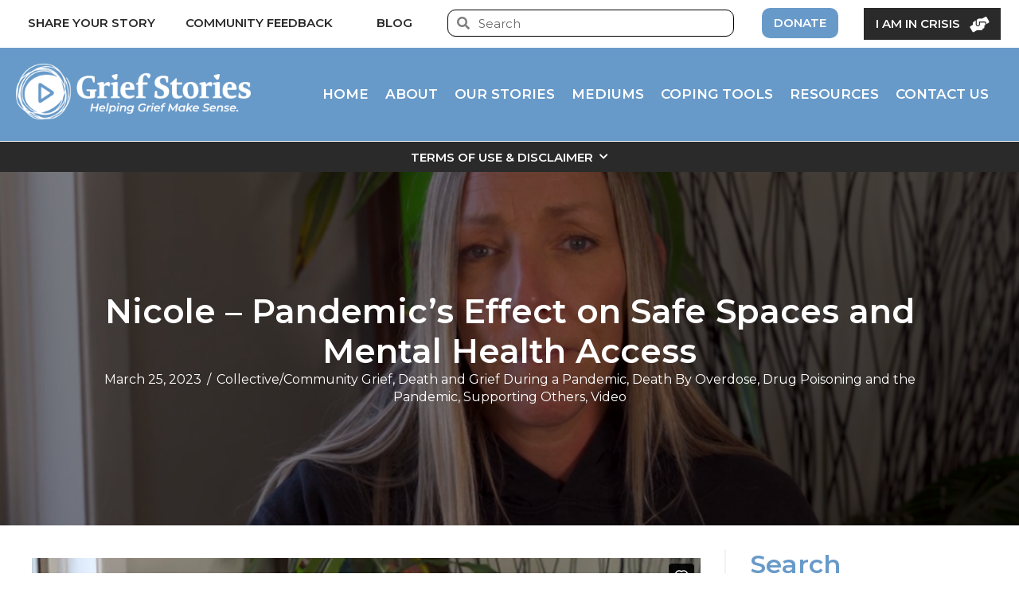

--- FILE ---
content_type: text/html; charset=UTF-8
request_url: https://www.griefstories.org/nicole-pandemics-effect-on-safe-spaces-and-mental-health-access/
body_size: 35102
content:
<!DOCTYPE html>
<html lang="en-US">
<head>
<meta charset="UTF-8" />
<meta name='viewport' content='width=device-width, initial-scale=1.0' />
<meta http-equiv='X-UA-Compatible' content='IE=edge' />
<link rel="profile" href="https://gmpg.org/xfn/11" />

<!--/ Open Graphite /-->
<meta property="og:locale" content="en_US" />
<meta property="og:type" content="" />
<meta property="og:url" content="https://www.griefstories.org/nicole-pandemics-effect-on-safe-spaces-and-mental-health-access/" />
<meta property="og:title" content="Nicole - Pandemic&#039;s Effect on Safe Spaces and Mental Health Access" />
<meta property="og:description" content="Nicole discusses how the pandemic affected access to safe spaces and shelters for those living rough and living with addiction." />
<meta property="og:site_name" content="Grief Stories: Helping Grief Make Sense, One Story At A Time..." />
<meta property="og:image" content="https://www.griefstories.org/wp-content/uploads/2023/03/Screen-Shot-2023-03-25-at-10.38.20-AM.png" />
<meta property="og:image:width" content="1361" />
<meta property="og:image:height" content="773" />

<meta itemprop="description" content="Nicole discusses how the pandemic affected access to safe spaces and shelters for those living rough and living with addiction." />
<meta itemprop="image" content="https://www.griefstories.org/wp-content/uploads/2023/03/Screen-Shot-2023-03-25-at-10.38.20-AM.png" />

<meta name="twitter:card" content="summary_large_image" />
<meta name="twitter:url" content="https://www.griefstories.org/nicole-pandemics-effect-on-safe-spaces-and-mental-health-access/" />
<meta name="twitter:title" content="Nicole - Pandemic&#039;s Effect on Safe Spaces and Mental Health Access" />
<meta name="twitter:description" content="Nicole discusses how the pandemic affected access to safe spaces and shelters for those living rough and living with addiction." />
<meta name="twitter:image" content="https://www.griefstories.org/wp-content/uploads/2023/03/Screen-Shot-2023-03-25-at-10.38.20-AM.png" />
<meta name="twitter:creator" content="@GriefStories" />
<meta name="twitter:site" content="Grief Stories: Helping Grief Make Sense, One Story At A Time..." />
<!--/ Open Graphite End /-->

<title>Nicole &#8211; Pandemic&#8217;s Effect on Safe Spaces and Mental Health Access &#8211; Grief Stories</title>
<meta name='robots' content='max-image-preview:large' />
	<style>img:is([sizes="auto" i], [sizes^="auto," i]) { contain-intrinsic-size: 3000px 1500px }</style>
	<link rel='dns-prefetch' href='//www.googletagmanager.com' />
<link rel="alternate" type="application/rss+xml" title="Grief Stories &raquo; Feed" href="https://www.griefstories.org/feed/" />
<link rel="alternate" type="application/rss+xml" title="Grief Stories &raquo; Comments Feed" href="https://www.griefstories.org/comments/feed/" />
<link rel="preload" href="https://www.griefstories.org/wp-content/plugins/bb-plugin/fonts/fontawesome/5.15.4/webfonts/fa-brands-400.woff2" as="font" type="font/woff2" crossorigin="anonymous">
<link rel="preload" href="https://www.griefstories.org/wp-content/plugins/bb-plugin/fonts/fontawesome/5.15.4/webfonts/fa-solid-900.woff2" as="font" type="font/woff2" crossorigin="anonymous">
<link rel="preload" href="https://www.griefstories.org/wp-content/plugins/bb-plugin/fonts/fontawesome/5.15.4/webfonts/fa-regular-400.woff2" as="font" type="font/woff2" crossorigin="anonymous">
<script>
window._wpemojiSettings = {"baseUrl":"https:\/\/s.w.org\/images\/core\/emoji\/16.0.1\/72x72\/","ext":".png","svgUrl":"https:\/\/s.w.org\/images\/core\/emoji\/16.0.1\/svg\/","svgExt":".svg","source":{"concatemoji":"https:\/\/www.griefstories.org\/wp-includes\/js\/wp-emoji-release.min.js?ver=6.8.3"}};
/*! This file is auto-generated */
!function(s,n){var o,i,e;function c(e){try{var t={supportTests:e,timestamp:(new Date).valueOf()};sessionStorage.setItem(o,JSON.stringify(t))}catch(e){}}function p(e,t,n){e.clearRect(0,0,e.canvas.width,e.canvas.height),e.fillText(t,0,0);var t=new Uint32Array(e.getImageData(0,0,e.canvas.width,e.canvas.height).data),a=(e.clearRect(0,0,e.canvas.width,e.canvas.height),e.fillText(n,0,0),new Uint32Array(e.getImageData(0,0,e.canvas.width,e.canvas.height).data));return t.every(function(e,t){return e===a[t]})}function u(e,t){e.clearRect(0,0,e.canvas.width,e.canvas.height),e.fillText(t,0,0);for(var n=e.getImageData(16,16,1,1),a=0;a<n.data.length;a++)if(0!==n.data[a])return!1;return!0}function f(e,t,n,a){switch(t){case"flag":return n(e,"\ud83c\udff3\ufe0f\u200d\u26a7\ufe0f","\ud83c\udff3\ufe0f\u200b\u26a7\ufe0f")?!1:!n(e,"\ud83c\udde8\ud83c\uddf6","\ud83c\udde8\u200b\ud83c\uddf6")&&!n(e,"\ud83c\udff4\udb40\udc67\udb40\udc62\udb40\udc65\udb40\udc6e\udb40\udc67\udb40\udc7f","\ud83c\udff4\u200b\udb40\udc67\u200b\udb40\udc62\u200b\udb40\udc65\u200b\udb40\udc6e\u200b\udb40\udc67\u200b\udb40\udc7f");case"emoji":return!a(e,"\ud83e\udedf")}return!1}function g(e,t,n,a){var r="undefined"!=typeof WorkerGlobalScope&&self instanceof WorkerGlobalScope?new OffscreenCanvas(300,150):s.createElement("canvas"),o=r.getContext("2d",{willReadFrequently:!0}),i=(o.textBaseline="top",o.font="600 32px Arial",{});return e.forEach(function(e){i[e]=t(o,e,n,a)}),i}function t(e){var t=s.createElement("script");t.src=e,t.defer=!0,s.head.appendChild(t)}"undefined"!=typeof Promise&&(o="wpEmojiSettingsSupports",i=["flag","emoji"],n.supports={everything:!0,everythingExceptFlag:!0},e=new Promise(function(e){s.addEventListener("DOMContentLoaded",e,{once:!0})}),new Promise(function(t){var n=function(){try{var e=JSON.parse(sessionStorage.getItem(o));if("object"==typeof e&&"number"==typeof e.timestamp&&(new Date).valueOf()<e.timestamp+604800&&"object"==typeof e.supportTests)return e.supportTests}catch(e){}return null}();if(!n){if("undefined"!=typeof Worker&&"undefined"!=typeof OffscreenCanvas&&"undefined"!=typeof URL&&URL.createObjectURL&&"undefined"!=typeof Blob)try{var e="postMessage("+g.toString()+"("+[JSON.stringify(i),f.toString(),p.toString(),u.toString()].join(",")+"));",a=new Blob([e],{type:"text/javascript"}),r=new Worker(URL.createObjectURL(a),{name:"wpTestEmojiSupports"});return void(r.onmessage=function(e){c(n=e.data),r.terminate(),t(n)})}catch(e){}c(n=g(i,f,p,u))}t(n)}).then(function(e){for(var t in e)n.supports[t]=e[t],n.supports.everything=n.supports.everything&&n.supports[t],"flag"!==t&&(n.supports.everythingExceptFlag=n.supports.everythingExceptFlag&&n.supports[t]);n.supports.everythingExceptFlag=n.supports.everythingExceptFlag&&!n.supports.flag,n.DOMReady=!1,n.readyCallback=function(){n.DOMReady=!0}}).then(function(){return e}).then(function(){var e;n.supports.everything||(n.readyCallback(),(e=n.source||{}).concatemoji?t(e.concatemoji):e.wpemoji&&e.twemoji&&(t(e.twemoji),t(e.wpemoji)))}))}((window,document),window._wpemojiSettings);
</script>

<style id='wp-emoji-styles-inline-css'>

	img.wp-smiley, img.emoji {
		display: inline !important;
		border: none !important;
		box-shadow: none !important;
		height: 1em !important;
		width: 1em !important;
		margin: 0 0.07em !important;
		vertical-align: -0.1em !important;
		background: none !important;
		padding: 0 !important;
	}
</style>
<link rel='stylesheet' id='wp-block-library-css' href='https://www.griefstories.org/wp-includes/css/dist/block-library/style.min.css?ver=6.8.3' media='all' />
<style id='wp-block-library-theme-inline-css'>
.wp-block-audio :where(figcaption){color:#555;font-size:13px;text-align:center}.is-dark-theme .wp-block-audio :where(figcaption){color:#ffffffa6}.wp-block-audio{margin:0 0 1em}.wp-block-code{border:1px solid #ccc;border-radius:4px;font-family:Menlo,Consolas,monaco,monospace;padding:.8em 1em}.wp-block-embed :where(figcaption){color:#555;font-size:13px;text-align:center}.is-dark-theme .wp-block-embed :where(figcaption){color:#ffffffa6}.wp-block-embed{margin:0 0 1em}.blocks-gallery-caption{color:#555;font-size:13px;text-align:center}.is-dark-theme .blocks-gallery-caption{color:#ffffffa6}:root :where(.wp-block-image figcaption){color:#555;font-size:13px;text-align:center}.is-dark-theme :root :where(.wp-block-image figcaption){color:#ffffffa6}.wp-block-image{margin:0 0 1em}.wp-block-pullquote{border-bottom:4px solid;border-top:4px solid;color:currentColor;margin-bottom:1.75em}.wp-block-pullquote cite,.wp-block-pullquote footer,.wp-block-pullquote__citation{color:currentColor;font-size:.8125em;font-style:normal;text-transform:uppercase}.wp-block-quote{border-left:.25em solid;margin:0 0 1.75em;padding-left:1em}.wp-block-quote cite,.wp-block-quote footer{color:currentColor;font-size:.8125em;font-style:normal;position:relative}.wp-block-quote:where(.has-text-align-right){border-left:none;border-right:.25em solid;padding-left:0;padding-right:1em}.wp-block-quote:where(.has-text-align-center){border:none;padding-left:0}.wp-block-quote.is-large,.wp-block-quote.is-style-large,.wp-block-quote:where(.is-style-plain){border:none}.wp-block-search .wp-block-search__label{font-weight:700}.wp-block-search__button{border:1px solid #ccc;padding:.375em .625em}:where(.wp-block-group.has-background){padding:1.25em 2.375em}.wp-block-separator.has-css-opacity{opacity:.4}.wp-block-separator{border:none;border-bottom:2px solid;margin-left:auto;margin-right:auto}.wp-block-separator.has-alpha-channel-opacity{opacity:1}.wp-block-separator:not(.is-style-wide):not(.is-style-dots){width:100px}.wp-block-separator.has-background:not(.is-style-dots){border-bottom:none;height:1px}.wp-block-separator.has-background:not(.is-style-wide):not(.is-style-dots){height:2px}.wp-block-table{margin:0 0 1em}.wp-block-table td,.wp-block-table th{word-break:normal}.wp-block-table :where(figcaption){color:#555;font-size:13px;text-align:center}.is-dark-theme .wp-block-table :where(figcaption){color:#ffffffa6}.wp-block-video :where(figcaption){color:#555;font-size:13px;text-align:center}.is-dark-theme .wp-block-video :where(figcaption){color:#ffffffa6}.wp-block-video{margin:0 0 1em}:root :where(.wp-block-template-part.has-background){margin-bottom:0;margin-top:0;padding:1.25em 2.375em}
</style>
<style id='classic-theme-styles-inline-css'>
/*! This file is auto-generated */
.wp-block-button__link{color:#fff;background-color:#32373c;border-radius:9999px;box-shadow:none;text-decoration:none;padding:calc(.667em + 2px) calc(1.333em + 2px);font-size:1.125em}.wp-block-file__button{background:#32373c;color:#fff;text-decoration:none}
</style>
<style id='global-styles-inline-css'>
:root{--wp--preset--aspect-ratio--square: 1;--wp--preset--aspect-ratio--4-3: 4/3;--wp--preset--aspect-ratio--3-4: 3/4;--wp--preset--aspect-ratio--3-2: 3/2;--wp--preset--aspect-ratio--2-3: 2/3;--wp--preset--aspect-ratio--16-9: 16/9;--wp--preset--aspect-ratio--9-16: 9/16;--wp--preset--color--black: #000000;--wp--preset--color--cyan-bluish-gray: #abb8c3;--wp--preset--color--white: #ffffff;--wp--preset--color--pale-pink: #f78da7;--wp--preset--color--vivid-red: #cf2e2e;--wp--preset--color--luminous-vivid-orange: #ff6900;--wp--preset--color--luminous-vivid-amber: #fcb900;--wp--preset--color--light-green-cyan: #7bdcb5;--wp--preset--color--vivid-green-cyan: #00d084;--wp--preset--color--pale-cyan-blue: #8ed1fc;--wp--preset--color--vivid-cyan-blue: #0693e3;--wp--preset--color--vivid-purple: #9b51e0;--wp--preset--gradient--vivid-cyan-blue-to-vivid-purple: linear-gradient(135deg,rgba(6,147,227,1) 0%,rgb(155,81,224) 100%);--wp--preset--gradient--light-green-cyan-to-vivid-green-cyan: linear-gradient(135deg,rgb(122,220,180) 0%,rgb(0,208,130) 100%);--wp--preset--gradient--luminous-vivid-amber-to-luminous-vivid-orange: linear-gradient(135deg,rgba(252,185,0,1) 0%,rgba(255,105,0,1) 100%);--wp--preset--gradient--luminous-vivid-orange-to-vivid-red: linear-gradient(135deg,rgba(255,105,0,1) 0%,rgb(207,46,46) 100%);--wp--preset--gradient--very-light-gray-to-cyan-bluish-gray: linear-gradient(135deg,rgb(238,238,238) 0%,rgb(169,184,195) 100%);--wp--preset--gradient--cool-to-warm-spectrum: linear-gradient(135deg,rgb(74,234,220) 0%,rgb(151,120,209) 20%,rgb(207,42,186) 40%,rgb(238,44,130) 60%,rgb(251,105,98) 80%,rgb(254,248,76) 100%);--wp--preset--gradient--blush-light-purple: linear-gradient(135deg,rgb(255,206,236) 0%,rgb(152,150,240) 100%);--wp--preset--gradient--blush-bordeaux: linear-gradient(135deg,rgb(254,205,165) 0%,rgb(254,45,45) 50%,rgb(107,0,62) 100%);--wp--preset--gradient--luminous-dusk: linear-gradient(135deg,rgb(255,203,112) 0%,rgb(199,81,192) 50%,rgb(65,88,208) 100%);--wp--preset--gradient--pale-ocean: linear-gradient(135deg,rgb(255,245,203) 0%,rgb(182,227,212) 50%,rgb(51,167,181) 100%);--wp--preset--gradient--electric-grass: linear-gradient(135deg,rgb(202,248,128) 0%,rgb(113,206,126) 100%);--wp--preset--gradient--midnight: linear-gradient(135deg,rgb(2,3,129) 0%,rgb(40,116,252) 100%);--wp--preset--font-size--small: 13px;--wp--preset--font-size--medium: 20px;--wp--preset--font-size--large: 36px;--wp--preset--font-size--x-large: 42px;--wp--preset--spacing--20: 0.44rem;--wp--preset--spacing--30: 0.67rem;--wp--preset--spacing--40: 1rem;--wp--preset--spacing--50: 1.5rem;--wp--preset--spacing--60: 2.25rem;--wp--preset--spacing--70: 3.38rem;--wp--preset--spacing--80: 5.06rem;--wp--preset--shadow--natural: 6px 6px 9px rgba(0, 0, 0, 0.2);--wp--preset--shadow--deep: 12px 12px 50px rgba(0, 0, 0, 0.4);--wp--preset--shadow--sharp: 6px 6px 0px rgba(0, 0, 0, 0.2);--wp--preset--shadow--outlined: 6px 6px 0px -3px rgba(255, 255, 255, 1), 6px 6px rgba(0, 0, 0, 1);--wp--preset--shadow--crisp: 6px 6px 0px rgba(0, 0, 0, 1);}:where(.is-layout-flex){gap: 0.5em;}:where(.is-layout-grid){gap: 0.5em;}body .is-layout-flex{display: flex;}.is-layout-flex{flex-wrap: wrap;align-items: center;}.is-layout-flex > :is(*, div){margin: 0;}body .is-layout-grid{display: grid;}.is-layout-grid > :is(*, div){margin: 0;}:where(.wp-block-columns.is-layout-flex){gap: 2em;}:where(.wp-block-columns.is-layout-grid){gap: 2em;}:where(.wp-block-post-template.is-layout-flex){gap: 1.25em;}:where(.wp-block-post-template.is-layout-grid){gap: 1.25em;}.has-black-color{color: var(--wp--preset--color--black) !important;}.has-cyan-bluish-gray-color{color: var(--wp--preset--color--cyan-bluish-gray) !important;}.has-white-color{color: var(--wp--preset--color--white) !important;}.has-pale-pink-color{color: var(--wp--preset--color--pale-pink) !important;}.has-vivid-red-color{color: var(--wp--preset--color--vivid-red) !important;}.has-luminous-vivid-orange-color{color: var(--wp--preset--color--luminous-vivid-orange) !important;}.has-luminous-vivid-amber-color{color: var(--wp--preset--color--luminous-vivid-amber) !important;}.has-light-green-cyan-color{color: var(--wp--preset--color--light-green-cyan) !important;}.has-vivid-green-cyan-color{color: var(--wp--preset--color--vivid-green-cyan) !important;}.has-pale-cyan-blue-color{color: var(--wp--preset--color--pale-cyan-blue) !important;}.has-vivid-cyan-blue-color{color: var(--wp--preset--color--vivid-cyan-blue) !important;}.has-vivid-purple-color{color: var(--wp--preset--color--vivid-purple) !important;}.has-black-background-color{background-color: var(--wp--preset--color--black) !important;}.has-cyan-bluish-gray-background-color{background-color: var(--wp--preset--color--cyan-bluish-gray) !important;}.has-white-background-color{background-color: var(--wp--preset--color--white) !important;}.has-pale-pink-background-color{background-color: var(--wp--preset--color--pale-pink) !important;}.has-vivid-red-background-color{background-color: var(--wp--preset--color--vivid-red) !important;}.has-luminous-vivid-orange-background-color{background-color: var(--wp--preset--color--luminous-vivid-orange) !important;}.has-luminous-vivid-amber-background-color{background-color: var(--wp--preset--color--luminous-vivid-amber) !important;}.has-light-green-cyan-background-color{background-color: var(--wp--preset--color--light-green-cyan) !important;}.has-vivid-green-cyan-background-color{background-color: var(--wp--preset--color--vivid-green-cyan) !important;}.has-pale-cyan-blue-background-color{background-color: var(--wp--preset--color--pale-cyan-blue) !important;}.has-vivid-cyan-blue-background-color{background-color: var(--wp--preset--color--vivid-cyan-blue) !important;}.has-vivid-purple-background-color{background-color: var(--wp--preset--color--vivid-purple) !important;}.has-black-border-color{border-color: var(--wp--preset--color--black) !important;}.has-cyan-bluish-gray-border-color{border-color: var(--wp--preset--color--cyan-bluish-gray) !important;}.has-white-border-color{border-color: var(--wp--preset--color--white) !important;}.has-pale-pink-border-color{border-color: var(--wp--preset--color--pale-pink) !important;}.has-vivid-red-border-color{border-color: var(--wp--preset--color--vivid-red) !important;}.has-luminous-vivid-orange-border-color{border-color: var(--wp--preset--color--luminous-vivid-orange) !important;}.has-luminous-vivid-amber-border-color{border-color: var(--wp--preset--color--luminous-vivid-amber) !important;}.has-light-green-cyan-border-color{border-color: var(--wp--preset--color--light-green-cyan) !important;}.has-vivid-green-cyan-border-color{border-color: var(--wp--preset--color--vivid-green-cyan) !important;}.has-pale-cyan-blue-border-color{border-color: var(--wp--preset--color--pale-cyan-blue) !important;}.has-vivid-cyan-blue-border-color{border-color: var(--wp--preset--color--vivid-cyan-blue) !important;}.has-vivid-purple-border-color{border-color: var(--wp--preset--color--vivid-purple) !important;}.has-vivid-cyan-blue-to-vivid-purple-gradient-background{background: var(--wp--preset--gradient--vivid-cyan-blue-to-vivid-purple) !important;}.has-light-green-cyan-to-vivid-green-cyan-gradient-background{background: var(--wp--preset--gradient--light-green-cyan-to-vivid-green-cyan) !important;}.has-luminous-vivid-amber-to-luminous-vivid-orange-gradient-background{background: var(--wp--preset--gradient--luminous-vivid-amber-to-luminous-vivid-orange) !important;}.has-luminous-vivid-orange-to-vivid-red-gradient-background{background: var(--wp--preset--gradient--luminous-vivid-orange-to-vivid-red) !important;}.has-very-light-gray-to-cyan-bluish-gray-gradient-background{background: var(--wp--preset--gradient--very-light-gray-to-cyan-bluish-gray) !important;}.has-cool-to-warm-spectrum-gradient-background{background: var(--wp--preset--gradient--cool-to-warm-spectrum) !important;}.has-blush-light-purple-gradient-background{background: var(--wp--preset--gradient--blush-light-purple) !important;}.has-blush-bordeaux-gradient-background{background: var(--wp--preset--gradient--blush-bordeaux) !important;}.has-luminous-dusk-gradient-background{background: var(--wp--preset--gradient--luminous-dusk) !important;}.has-pale-ocean-gradient-background{background: var(--wp--preset--gradient--pale-ocean) !important;}.has-electric-grass-gradient-background{background: var(--wp--preset--gradient--electric-grass) !important;}.has-midnight-gradient-background{background: var(--wp--preset--gradient--midnight) !important;}.has-small-font-size{font-size: var(--wp--preset--font-size--small) !important;}.has-medium-font-size{font-size: var(--wp--preset--font-size--medium) !important;}.has-large-font-size{font-size: var(--wp--preset--font-size--large) !important;}.has-x-large-font-size{font-size: var(--wp--preset--font-size--x-large) !important;}
:where(.wp-block-post-template.is-layout-flex){gap: 1.25em;}:where(.wp-block-post-template.is-layout-grid){gap: 1.25em;}
:where(.wp-block-columns.is-layout-flex){gap: 2em;}:where(.wp-block-columns.is-layout-grid){gap: 2em;}
:root :where(.wp-block-pullquote){font-size: 1.5em;line-height: 1.6;}
</style>
<link rel='stylesheet' id='ivory-search-styles-css' href='https://www.griefstories.org/wp-content/plugins/add-search-to-menu/public/css/ivory-search.min.css?ver=5.5.11' media='all' />
<link rel='stylesheet' id='font-awesome-5-css' href='https://www.griefstories.org/wp-content/plugins/bb-plugin/fonts/fontawesome/5.15.4/css/all.min.css?ver=2.9.2' media='all' />
<link rel='stylesheet' id='fl-builder-layout-bundle-d26e75332c2f7cc2036af00b93b165b6-css' href='https://www.griefstories.org/wp-content/uploads/bb-plugin/cache/d26e75332c2f7cc2036af00b93b165b6-layout-bundle.css?ver=2.9.2-1.5.1' media='all' />
<link rel='stylesheet' id='jquery-magnificpopup-css' href='https://www.griefstories.org/wp-content/plugins/bb-plugin/css/jquery.magnificpopup.min.css?ver=2.9.2' media='all' />
<link rel='stylesheet' id='base-css' href='https://www.griefstories.org/wp-content/themes/bb-theme/css/base.min.css?ver=1.7.13' media='all' />
<link rel='stylesheet' id='fl-automator-skin-css' href='https://www.griefstories.org/wp-content/uploads/bb-theme/skin-68af4685d18f1.css?ver=1.7.13' media='all' />
<link rel='stylesheet' id='fl-child-theme-css' href='https://www.griefstories.org/wp-content/themes/grief-stories-child/style.css?ver=6.8.3' media='all' />
<link rel='stylesheet' id='pp-animate-css' href='https://www.griefstories.org/wp-content/plugins/bbpowerpack/assets/css/animate.min.css?ver=3.5.1' media='all' />
<script src="https://www.griefstories.org/wp-includes/js/jquery/jquery.min.js?ver=3.7.1" id="jquery-core-js"></script>
<script src="https://www.griefstories.org/wp-includes/js/jquery/jquery-migrate.min.js?ver=3.4.1" id="jquery-migrate-js"></script>

<!-- Google tag (gtag.js) snippet added by Site Kit -->
<!-- Google Analytics snippet added by Site Kit -->
<script src="https://www.googletagmanager.com/gtag/js?id=GT-TQV834RQ" id="google_gtagjs-js" async></script>
<script id="google_gtagjs-js-after">
window.dataLayer = window.dataLayer || [];function gtag(){dataLayer.push(arguments);}
gtag("set","linker",{"domains":["www.griefstories.org"]});
gtag("js", new Date());
gtag("set", "developer_id.dZTNiMT", true);
gtag("config", "GT-TQV834RQ");
 window._googlesitekit = window._googlesitekit || {}; window._googlesitekit.throttledEvents = []; window._googlesitekit.gtagEvent = (name, data) => { var key = JSON.stringify( { name, data } ); if ( !! window._googlesitekit.throttledEvents[ key ] ) { return; } window._googlesitekit.throttledEvents[ key ] = true; setTimeout( () => { delete window._googlesitekit.throttledEvents[ key ]; }, 5 ); gtag( "event", name, { ...data, event_source: "site-kit" } ); };
</script>
<link rel="https://api.w.org/" href="https://www.griefstories.org/wp-json/" /><link rel="alternate" title="JSON" type="application/json" href="https://www.griefstories.org/wp-json/wp/v2/posts/31812" /><link rel="EditURI" type="application/rsd+xml" title="RSD" href="https://www.griefstories.org/xmlrpc.php?rsd" />
<meta name="generator" content="WordPress 6.8.3" />
<link rel="canonical" href="https://www.griefstories.org/nicole-pandemics-effect-on-safe-spaces-and-mental-health-access/" />
<link rel='shortlink' href='https://www.griefstories.org/?p=31812' />
<link rel="alternate" title="oEmbed (JSON)" type="application/json+oembed" href="https://www.griefstories.org/wp-json/oembed/1.0/embed?url=https%3A%2F%2Fwww.griefstories.org%2Fnicole-pandemics-effect-on-safe-spaces-and-mental-health-access%2F" />
<link rel="alternate" title="oEmbed (XML)" type="text/xml+oembed" href="https://www.griefstories.org/wp-json/oembed/1.0/embed?url=https%3A%2F%2Fwww.griefstories.org%2Fnicole-pandemics-effect-on-safe-spaces-and-mental-health-access%2F&#038;format=xml" />
		<script>
			var bb_powerpack = {
				version: '2.40.4.1',
				getAjaxUrl: function() { return atob( 'aHR0cHM6Ly93d3cuZ3JpZWZzdG9yaWVzLm9yZy93cC1hZG1pbi9hZG1pbi1hamF4LnBocA==' ); },
				callback: function() {},
				mapMarkerData: {},
				post_id: '31812',
				search_term: '',
				current_page: 'https://www.griefstories.org/nicole-pandemics-effect-on-safe-spaces-and-mental-health-access/',
				conditionals: {
					is_front_page: false,
					is_home: false,
					is_archive: false,
					is_tax: false,
										is_author: false,
					current_author: false,
					is_search: false,
									}
			};
		</script>
		<meta name="generator" content="Site Kit by Google 1.168.0" /><link rel="icon" href="https://www.griefstories.org/wp-content/uploads/2020/06/cropped-GriefStories-Favicon-32x32.png" sizes="32x32" />
<link rel="icon" href="https://www.griefstories.org/wp-content/uploads/2020/06/cropped-GriefStories-Favicon-192x192.png" sizes="192x192" />
<link rel="apple-touch-icon" href="https://www.griefstories.org/wp-content/uploads/2020/06/cropped-GriefStories-Favicon-180x180.png" />
<meta name="msapplication-TileImage" content="https://www.griefstories.org/wp-content/uploads/2020/06/cropped-GriefStories-Favicon-270x270.png" />
		<style id="wp-custom-css">
			.gsurvey-rating:not(:checked) > label, .gsurvey-rating:not(:checked) > label:hover, 
.gsurvey-rating:not(:checked) > label:hover ~ label, .gsurvey-rating:not(:checked) > label, 
.gsurvey-rating:not(:checked) > label:hover, .gsurvey-rating:not(:checked) > label:hover ~ label, 
.gsurvey-rating > input:checked ~ label {
    width: 85px !important;
    line-height: 75px !important;
    background-size: 75px 75px !important;
    color: transparent !important;
}
.gsurvey-rating:not(:checked) > label
{
	background-image: url(https://www.griefstories.org/wp-content/themes/grief-stories-child/images/LH-Star.svg) !important;
}
.gsurvey-rating:not(:checked) > label {
    background-image: url(https://www.griefstories.org/wp-content/themes/grief-stories-child/images/LH-Star.svg) !important;
}
.gsurvey-rating:not(:checked) > label:hover, 
.gsurvey-rating:not(:checked) > label:hover ~ label
{
	background-image: url(https://www.griefstories.org/wp-content/themes/grief-stories-child/images/LH-Star-Checked.svg
) !important;
}
.gsurvey-rating > input:checked ~ label {
    background-image: url(https://www.griefstories.org/wp-content/themes/grief-stories-child/images/LH-Star-Checked.svg
) !important;
}
@media only screen and (max-width: 600px) {
	.gsurvey-rating:not(:checked) > label, .gsurvey-rating:not(:checked) > label:hover, 
.gsurvey-rating:not(:checked) > label:hover ~ label, .gsurvey-rating:not(:checked) > label, 
.gsurvey-rating:not(:checked) > label:hover, .gsurvey-rating:not(:checked) > label:hover ~ label, 
.gsurvey-rating > input:checked ~ label {
    width: 65px !important;
    line-height: 55px !important;
    background-size: 55px 55px !important;
    color: transparent !important;
}
}
.hide-dropdown .pp-post-filters-wrapper {
	display: none;
}		</style>
					<style type="text/css">
					.is-form-id-32269 .is-search-submit:focus,
			.is-form-id-32269 .is-search-submit:hover,
			.is-form-id-32269 .is-search-submit,
            .is-form-id-32269 .is-search-icon {
			                        border-color: #2a2a2a !important;			}
            			.is-form-style-1.is-form-id-32269 .is-search-input:focus,
			.is-form-style-1.is-form-id-32269 .is-search-input:hover,
			.is-form-style-1.is-form-id-32269 .is-search-input,
			.is-form-style-2.is-form-id-32269 .is-search-input:focus,
			.is-form-style-2.is-form-id-32269 .is-search-input:hover,
			.is-form-style-2.is-form-id-32269 .is-search-input,
			.is-form-style-3.is-form-id-32269 .is-search-input:focus,
			.is-form-style-3.is-form-id-32269 .is-search-input:hover,
			.is-form-style-3.is-form-id-32269 .is-search-input,
			.is-form-id-32269 .is-search-input:focus,
			.is-form-id-32269 .is-search-input:hover,
			.is-form-id-32269 .is-search-input {
                                                                border-color: #2a2a2a !important;                                background-color: #ffffff !important;			}
                        			</style>
		<!-- Google Tag Manager -->
<script>(function(w,d,s,l,i){w[l]=w[l]||[];w[l].push({'gtm.start':
new Date().getTime(),event:'gtm.js'});var f=d.getElementsByTagName(s)[0],
j=d.createElement(s),dl=l!='dataLayer'?'&l='+l:'';j.async=true;j.src=
'https://www.googletagmanager.com/gtm.js?id='+i+dl;f.parentNode.insertBefore(j,f);
})(window,document,'script','dataLayer','GTM-TFCWSQW');</script>
<!-- End Google Tag Manager -->

<!-- Global site tag (gtag.js) - Google Analytics -->
<script async src="https://www.googletagmanager.com/gtag/js?id=G-SCH7YD5J37"></script>
<script>
  window.dataLayer = window.dataLayer || [];
  function gtag(){dataLayer.push(arguments);}
  gtag('js', new Date());

  gtag('config', 'G-SCH7YD5J37');
</script>

<meta name="google-site-verification" content="_BRtyDTlOgP6EKJWN1pnVRG6RfmTeaxlp5PZInMDzNs" />


</head>
<body data-rsssl=1 class="wp-singular post-template-default single single-post postid-31812 single-format-video wp-theme-bb-theme wp-child-theme-grief-stories-child fl-builder-2-9-2 fl-themer-1-5-1 fl-theme-1-7-13 fl-no-js bb-theme fl-theme-builder-singular fl-theme-builder-singular-single-post fl-theme-builder-footer fl-theme-builder-footer-footer-01 fl-framework-base fl-preset-default fl-full-width fl-has-sidebar fl-scroll-to-top fl-search-active bb-powerpack-header-footer" itemscope="itemscope" itemtype="https://schema.org/WebPage">
<!-- Google Tag Manager (noscript) -->
<noscript><iframe src="https://www.googletagmanager.com/ns.html?id=GTM-TFCWSQW"
height="0" width="0" style="display:none;visibility:hidden"></iframe></noscript>
<!-- End Google Tag Manager (noscript) --><a aria-label="Skip to content" class="fl-screen-reader-text" href="#fl-main-content">Skip to content</a><div class="fl-page">
	<link rel='stylesheet' id='fl-builder-google-fonts-04bc8b67c08e253dbd375dc37e76678b-css' href='https://fonts.googleapis.com/css?family=Montserrat%3A300%2C400%2C700%2C600&#038;ver=6.8.3' media='all' />
<link rel='stylesheet' id='font-awesome-css' href='https://www.griefstories.org/wp-content/plugins/bb-plugin/fonts/fontawesome/5.15.4/css/v4-shims.min.css?ver=2.9.2' media='all' />
<link rel='stylesheet' id='foundation-icons-css' href='https://cdnjs.cloudflare.com/ajax/libs/foundicons/3.0.0/foundation-icons.css?ver=2.9.2' media='all' />
<link rel='stylesheet' id='fl-builder-google-fonts-574b24dfb382607d4824a58c4c73f295-css' href='https://fonts.googleapis.com/css?family=Montserrat%3A600&#038;ver=6.8.3' media='all' />
<style id='fl-builder-layout-9220-inline-css'>
.fl-node-9sxoj0zutm54 {color: #ffffff;}.fl-builder-content .fl-node-9sxoj0zutm54 *:not(input):not(textarea):not(select):not(a):not(h1):not(h2):not(h3):not(h4):not(h5):not(h6):not(.fl-menu-mobile-toggle) {color: inherit;}.fl-builder-content .fl-node-9sxoj0zutm54 a {color: #ffffff;}.fl-builder-content .fl-node-9sxoj0zutm54 a:hover {color: #ffffff;}.fl-builder-content .fl-node-9sxoj0zutm54 h1,.fl-builder-content .fl-node-9sxoj0zutm54 h2,.fl-builder-content .fl-node-9sxoj0zutm54 h3,.fl-builder-content .fl-node-9sxoj0zutm54 h4,.fl-builder-content .fl-node-9sxoj0zutm54 h5,.fl-builder-content .fl-node-9sxoj0zutm54 h6,.fl-builder-content .fl-node-9sxoj0zutm54 h1 a,.fl-builder-content .fl-node-9sxoj0zutm54 h2 a,.fl-builder-content .fl-node-9sxoj0zutm54 h3 a,.fl-builder-content .fl-node-9sxoj0zutm54 h4 a,.fl-builder-content .fl-node-9sxoj0zutm54 h5 a,.fl-builder-content .fl-node-9sxoj0zutm54 h6 a {color: #ffffff;}.fl-node-9sxoj0zutm54 > .fl-row-content-wrap {background-color: #ffffff;border-style: none;border-width: 0;background-clip: border-box;border-bottom-width: 2px;}@media(max-width: 992px) {.fl-node-9sxoj0zutm54 > .fl-row-content-wrap {border-top-width: 0px;border-right-width: 0px;border-bottom-width: 0px;border-left-width: 0px;}} .fl-node-9sxoj0zutm54 > .fl-row-content-wrap {margin-top:0px;margin-right:0px;margin-bottom:0px;margin-left:0px;}@media ( max-width: 992px ) { .fl-node-9sxoj0zutm54.fl-row > .fl-row-content-wrap {margin-top:0px;margin-right:0px;margin-bottom:0px;margin-left:0px;}} .fl-node-9sxoj0zutm54 > .fl-row-content-wrap {padding-top:0px;padding-right:0px;padding-bottom:0px;padding-left:0px;}@media ( max-width: 992px ) { .fl-node-9sxoj0zutm54.fl-row > .fl-row-content-wrap {padding-top:0px;padding-right:0px;padding-bottom:0px;padding-left:0px;}}.fl-node-1li3675dkrz2 {color: #ffffff;}.fl-builder-content .fl-node-1li3675dkrz2 *:not(input):not(textarea):not(select):not(a):not(h1):not(h2):not(h3):not(h4):not(h5):not(h6):not(.fl-menu-mobile-toggle) {color: inherit;}.fl-builder-content .fl-node-1li3675dkrz2 a {color: #ffffff;}.fl-builder-content .fl-node-1li3675dkrz2 a:hover {color: #ffffff;}.fl-builder-content .fl-node-1li3675dkrz2 h1,.fl-builder-content .fl-node-1li3675dkrz2 h2,.fl-builder-content .fl-node-1li3675dkrz2 h3,.fl-builder-content .fl-node-1li3675dkrz2 h4,.fl-builder-content .fl-node-1li3675dkrz2 h5,.fl-builder-content .fl-node-1li3675dkrz2 h6,.fl-builder-content .fl-node-1li3675dkrz2 h1 a,.fl-builder-content .fl-node-1li3675dkrz2 h2 a,.fl-builder-content .fl-node-1li3675dkrz2 h3 a,.fl-builder-content .fl-node-1li3675dkrz2 h4 a,.fl-builder-content .fl-node-1li3675dkrz2 h5 a,.fl-builder-content .fl-node-1li3675dkrz2 h6 a {color: #ffffff;}.fl-node-1li3675dkrz2 > .fl-row-content-wrap {background-color: #689ac9;border-style: solid;border-width: 0;background-clip: border-box;border-color: #ffffff;border-top-width: 0px;border-right-width: 0px;border-bottom-width: 1px;border-left-width: 0px;}@media(max-width: 992px) {.fl-node-1li3675dkrz2 > .fl-row-content-wrap {border-top-width: 0px;border-right-width: 0px;border-bottom-width: 1px;border-left-width: 0px;}}@media(max-width: 768px) {.fl-node-1li3675dkrz2 > .fl-row-content-wrap {border-top-width: 0px;border-right-width: 0px;border-bottom-width: 1px;border-left-width: 0px;}} .fl-node-1li3675dkrz2 > .fl-row-content-wrap {margin-top:0px;margin-right:0px;margin-bottom:0px;margin-left:0px;} .fl-node-1li3675dkrz2 > .fl-row-content-wrap {padding-top:10px;padding-right:10px;padding-bottom:10px;padding-left:10px;}.fl-node-icynxf0q8aug > .fl-row-content-wrap {background-color: #ffffff;border-style: none;border-width: 0;background-clip: border-box;border-bottom-width: 2px;} .fl-node-icynxf0q8aug > .fl-row-content-wrap {margin-top:0px;margin-right:0px;margin-bottom:0px;margin-left:0px;} .fl-node-icynxf0q8aug > .fl-row-content-wrap {padding-top:0px;padding-right:0px;padding-bottom:0px;padding-left:0px;}.fl-node-43tiod1vku82 .fl-row-content {max-width: 900px;} .fl-node-43tiod1vku82 > .fl-row-content-wrap {margin-top:0px;margin-right:0px;margin-bottom:0px;margin-left:0px;} .fl-node-43tiod1vku82 > .fl-row-content-wrap {padding-top:5px;padding-right:5px;padding-bottom:5px;padding-left:5px;}.fl-node-dul3p7j8vxnt {width: 33.33%;}@media(max-width: 992px) {.fl-builder-content .fl-node-dul3p7j8vxnt {width: 50% !important;max-width: none;-webkit-box-flex: 0 1 auto;-moz-box-flex: 0 1 auto;-webkit-flex: 0 1 auto;-ms-flex: 0 1 auto;flex: 0 1 auto;}.fl-node-dul3p7j8vxnt > .fl-col-content {border-style: solid;border-width: 0;background-clip: border-box;border-color: #000000;border-right-width: 2px;border-bottom-width: 2px;}}@media(max-width: 768px) {.fl-builder-content .fl-node-dul3p7j8vxnt {width: 100% !important;max-width: none;clear: none;float: left;}.fl-node-dul3p7j8vxnt > .fl-col-content {border-style: solid;border-width: 0;background-clip: border-box;border-color: #000000;border-top-width: 0px;border-right-width: 0px;border-bottom-width: 2px;border-left-width: 0px;}}.fl-node-sy4aoz15x0pt {width: 17%;}.fl-node-xjy1cp974k38 {width: 25%;}@media(max-width: 992px) {.fl-builder-content .fl-node-xjy1cp974k38 {width: 40% !important;max-width: none;-webkit-box-flex: 0 1 auto;-moz-box-flex: 0 1 auto;-webkit-flex: 0 1 auto;-ms-flex: 0 1 auto;flex: 0 1 auto;}}@media(max-width: 768px) {.fl-builder-content .fl-node-xjy1cp974k38 {width: 100% !important;max-width: none;clear: none;float: left;}}.fl-node-avexf5o0rc4z {width: 100%;}.fl-node-hdg0oes2c4jl {width: 18%;}.fl-node-brfim2w8z513 {width: 33.33%;}.fl-node-brfim2w8z513 > .fl-col-content {border-style: solid;border-width: 0;background-clip: border-box;border-color: #2a2a2a;border-top-width: 0px;border-right-width: 0px;border-bottom-width: 0px;border-left-width: 2px;}@media(max-width: 992px) {.fl-builder-content .fl-node-brfim2w8z513 {width: 50% !important;max-width: none;-webkit-box-flex: 0 1 auto;-moz-box-flex: 0 1 auto;-webkit-flex: 0 1 auto;-ms-flex: 0 1 auto;flex: 0 1 auto;}.fl-node-brfim2w8z513 > .fl-col-content {border-style: solid;border-width: 0;background-clip: border-box;border-color: #000000;border-top-width: 0px;border-right-width: 2px;border-bottom-width: 0px;border-left-width: 0px;}}@media(max-width: 768px) {.fl-builder-content .fl-node-brfim2w8z513 {width: 100% !important;max-width: none;clear: none;float: left;}.fl-node-brfim2w8z513 > .fl-col-content {border-color: #000000;border-top-width: 0px;border-right-width: 0px;border-bottom-width: 2px;border-left-width: 0px;}}.fl-node-d6bvshj5q9ay {width: 75%;}@media(max-width: 992px) {.fl-builder-content .fl-node-d6bvshj5q9ay {width: 60% !important;max-width: none;-webkit-box-flex: 0 1 auto;-moz-box-flex: 0 1 auto;-webkit-flex: 0 1 auto;-ms-flex: 0 1 auto;flex: 0 1 auto;}}@media(max-width: 768px) {.fl-builder-content .fl-node-d6bvshj5q9ay {width: 100% !important;max-width: none;clear: none;float: left;}}.fl-node-9yoajrkch0wi {width: 8%;}.fl-node-4t62nx1b3fly {width: 33.33%;}.fl-node-4t62nx1b3fly > .fl-col-content {border-style: solid;border-width: 0;background-clip: border-box;border-color: #000000;border-top-width: 0px;border-right-width: 0px;border-bottom-width: 0px;border-left-width: 2px;}@media(max-width: 992px) {.fl-builder-content .fl-node-4t62nx1b3fly {width: 50% !important;max-width: none;-webkit-box-flex: 0 1 auto;-moz-box-flex: 0 1 auto;-webkit-flex: 0 1 auto;-ms-flex: 0 1 auto;flex: 0 1 auto;}.fl-node-4t62nx1b3fly > .fl-col-content {border-style: solid;border-width: 0;background-clip: border-box;border-color: #000000;border-top-width: 0px;border-right-width: 0px;border-bottom-width: 0px;border-left-width: 0px;}}@media(max-width: 768px) {.fl-builder-content .fl-node-4t62nx1b3fly {width: 100% !important;max-width: none;clear: none;float: left;}.fl-node-4t62nx1b3fly > .fl-col-content {border-style: none;border-width: 0;background-clip: border-box;border-color: #ffffff;border-top-width: 0px;border-right-width: 0px;border-bottom-width: 0px;border-left-width: 0px;}}.fl-node-x0wu6hiv8fqr {width: 30%;}.fl-node-0uxdzn6rvyaw {width: 11%;}.fl-node-rs1lt73y9e2a {width: 15%;}.fl-builder-content .fl-node-phoq39c2zgbk a.fl-button,.fl-builder-content .fl-node-phoq39c2zgbk a.fl-button:visited,.fl-builder-content .fl-node-phoq39c2zgbk a.fl-button *,.fl-builder-content .fl-node-phoq39c2zgbk a.fl-button:visited *,.fl-page .fl-builder-content .fl-node-phoq39c2zgbk a.fl-button,.fl-page .fl-builder-content .fl-node-phoq39c2zgbk a.fl-button:visited,.fl-page .fl-builder-content .fl-node-phoq39c2zgbk a.fl-button *,.fl-page .fl-builder-content .fl-node-phoq39c2zgbk a.fl-button:visited * {color: #ffffff;}.fl-builder-content .fl-node-phoq39c2zgbk a.fl-button:hover,.fl-builder-content .fl-node-phoq39c2zgbk a.fl-button:hover span.fl-button-text,.fl-builder-content .fl-node-phoq39c2zgbk a.fl-button:hover *,.fl-page .fl-builder-content .fl-node-phoq39c2zgbk a.fl-button:hover,.fl-page .fl-builder-content .fl-node-phoq39c2zgbk a.fl-button:hover span.fl-button-text,.fl-page .fl-builder-content .fl-node-phoq39c2zgbk a.fl-button:hover * {color: #ffffff;}.fl-node-phoq39c2zgbk.fl-button-wrap, .fl-node-phoq39c2zgbk .fl-button-wrap {text-align: right;}.fl-builder-content .fl-node-phoq39c2zgbk a.fl-button {padding-top: 10px;padding-right: 15px;padding-bottom: 10px;padding-left: 15px;}.fl-builder-content .fl-node-phoq39c2zgbk a.fl-button, .fl-builder-content .fl-node-phoq39c2zgbk a.fl-button:visited, .fl-page .fl-builder-content .fl-node-phoq39c2zgbk a.fl-button, .fl-page .fl-builder-content .fl-node-phoq39c2zgbk a.fl-button:visited {font-family: Montserrat, sans-serif;font-weight: 600;font-size: 15px;text-transform: uppercase;border: 1px solid #1e1e1e;background-color: #2a2a2a;}.fl-builder-content .fl-node-phoq39c2zgbk a.fl-button:hover, .fl-builder-content .fl-node-phoq39c2zgbk a.fl-button:focus, .fl-page .fl-builder-content .fl-node-phoq39c2zgbk a.fl-button:hover, .fl-page .fl-builder-content .fl-node-phoq39c2zgbk a.fl-button:focus {border: 1px solid #5c8ebd;}.fl-builder-content .fl-node-phoq39c2zgbk a.fl-button, .fl-builder-content .fl-node-phoq39c2zgbk a.fl-button:visited, .fl-builder-content .fl-node-phoq39c2zgbk a.fl-button:hover, .fl-builder-content .fl-node-phoq39c2zgbk a.fl-button:focus, .fl-page .fl-builder-content .fl-node-phoq39c2zgbk a.fl-button, .fl-page .fl-builder-content .fl-node-phoq39c2zgbk a.fl-button:visited, .fl-page .fl-builder-content .fl-node-phoq39c2zgbk a.fl-button:hover, .fl-page .fl-builder-content .fl-node-phoq39c2zgbk a.fl-button:focus {border-style: none;border-width: 0;background-clip: border-box;border-top-left-radius: 0px;border-top-right-radius: 0px;border-bottom-left-radius: 0px;border-bottom-right-radius: 0px;}.fl-builder-content .fl-node-phoq39c2zgbk a.fl-button:hover, .fl-page .fl-builder-content .fl-node-phoq39c2zgbk a.fl-button:hover, .fl-page .fl-builder-content .fl-node-phoq39c2zgbk a.fl-button:hover, .fl-page .fl-page .fl-builder-content .fl-node-phoq39c2zgbk a.fl-button:hover {background-color: #689ac9;}@media(max-width: 1200px) {.fl-node-phoq39c2zgbk.fl-button-wrap, .fl-node-phoq39c2zgbk .fl-button-wrap {text-align: right;}.fl-builder-content .fl-node-phoq39c2zgbk a.fl-button {padding-top: 10px;padding-right: 10px;padding-bottom: 10px;padding-left: 10px;}.fl-builder-content .fl-node-phoq39c2zgbk a.fl-button, .fl-builder-content .fl-node-phoq39c2zgbk a.fl-button:visited, .fl-page .fl-builder-content .fl-node-phoq39c2zgbk a.fl-button, .fl-page .fl-builder-content .fl-node-phoq39c2zgbk a.fl-button:visited {font-size: 15px;line-height: 16px;}}@media(max-width: 992px) {.fl-builder-content .fl-node-phoq39c2zgbk a.fl-button {padding-top: 10px;padding-right: 10px;padding-bottom: 10px;padding-left: 10px;}.fl-builder-content .fl-node-phoq39c2zgbk a.fl-button, .fl-builder-content .fl-node-phoq39c2zgbk a.fl-button:visited, .fl-page .fl-builder-content .fl-node-phoq39c2zgbk a.fl-button, .fl-page .fl-builder-content .fl-node-phoq39c2zgbk a.fl-button:visited {font-size: 12px;line-height: 13px;text-transform: capitalize;}.fl-builder-content .fl-node-phoq39c2zgbk a.fl-button, .fl-builder-content .fl-node-phoq39c2zgbk a.fl-button:visited, .fl-builder-content .fl-node-phoq39c2zgbk a.fl-button:hover, .fl-builder-content .fl-node-phoq39c2zgbk a.fl-button:focus, .fl-page .fl-builder-content .fl-node-phoq39c2zgbk a.fl-button, .fl-page .fl-builder-content .fl-node-phoq39c2zgbk a.fl-button:visited, .fl-page .fl-builder-content .fl-node-phoq39c2zgbk a.fl-button:hover, .fl-page .fl-builder-content .fl-node-phoq39c2zgbk a.fl-button:focus {border-style: solid;border-width: 0;background-clip: border-box;border-color: #2a2a2a;border-top-width: 0px;border-right-width: 0px;border-bottom-width: 2px;border-left-width: 0px;}}@media(max-width: 768px) {.fl-builder-content .fl-node-phoq39c2zgbk a.fl-button {padding-right: 5px;padding-left: 5px;}.fl-builder-content .fl-node-phoq39c2zgbk a.fl-button, .fl-builder-content .fl-node-phoq39c2zgbk a.fl-button:visited, .fl-page .fl-builder-content .fl-node-phoq39c2zgbk a.fl-button, .fl-page .fl-builder-content .fl-node-phoq39c2zgbk a.fl-button:visited {font-size: 15px;}} .fl-node-phoq39c2zgbk > .fl-module-content {margin-top:10px;margin-right:10px;margin-bottom:10px;margin-left:10px;}@media ( max-width: 1200px ) { .fl-node-phoq39c2zgbk.fl-module > .fl-module-content {margin-right:0px;margin-left:0px;}}.fl-builder-content .fl-node-tcfygi1wmeab a.fl-button,.fl-builder-content .fl-node-tcfygi1wmeab a.fl-button:visited,.fl-builder-content .fl-node-tcfygi1wmeab a.fl-button *,.fl-builder-content .fl-node-tcfygi1wmeab a.fl-button:visited *,.fl-page .fl-builder-content .fl-node-tcfygi1wmeab a.fl-button,.fl-page .fl-builder-content .fl-node-tcfygi1wmeab a.fl-button:visited,.fl-page .fl-builder-content .fl-node-tcfygi1wmeab a.fl-button *,.fl-page .fl-builder-content .fl-node-tcfygi1wmeab a.fl-button:visited * {color: #ffffff;}.fl-builder-content .fl-node-tcfygi1wmeab a.fl-button:hover,.fl-builder-content .fl-node-tcfygi1wmeab a.fl-button:hover span.fl-button-text,.fl-builder-content .fl-node-tcfygi1wmeab a.fl-button:hover *,.fl-page .fl-builder-content .fl-node-tcfygi1wmeab a.fl-button:hover,.fl-page .fl-builder-content .fl-node-tcfygi1wmeab a.fl-button:hover span.fl-button-text,.fl-page .fl-builder-content .fl-node-tcfygi1wmeab a.fl-button:hover * {color: #ffffff;}.fl-node-tcfygi1wmeab.fl-button-wrap, .fl-node-tcfygi1wmeab .fl-button-wrap {text-align: center;}.fl-builder-content .fl-node-tcfygi1wmeab a.fl-button {padding-top: 10px;padding-right: 15px;padding-bottom: 10px;padding-left: 15px;}.fl-builder-content .fl-node-tcfygi1wmeab a.fl-button, .fl-builder-content .fl-node-tcfygi1wmeab a.fl-button:visited, .fl-page .fl-builder-content .fl-node-tcfygi1wmeab a.fl-button, .fl-page .fl-builder-content .fl-node-tcfygi1wmeab a.fl-button:visited {font-family: Montserrat, sans-serif;font-weight: 600;font-size: 15px;text-transform: uppercase;border: 1px solid #5c8ebd;background-color: #689ac9;}.fl-builder-content .fl-node-tcfygi1wmeab a.fl-button:hover, .fl-builder-content .fl-node-tcfygi1wmeab a.fl-button:focus, .fl-page .fl-builder-content .fl-node-tcfygi1wmeab a.fl-button:hover, .fl-page .fl-builder-content .fl-node-tcfygi1wmeab a.fl-button:focus {border: 1px solid #1e1e1e;}.fl-builder-content .fl-node-tcfygi1wmeab a.fl-button, .fl-builder-content .fl-node-tcfygi1wmeab a.fl-button:visited, .fl-builder-content .fl-node-tcfygi1wmeab a.fl-button:hover, .fl-builder-content .fl-node-tcfygi1wmeab a.fl-button:focus, .fl-page .fl-builder-content .fl-node-tcfygi1wmeab a.fl-button, .fl-page .fl-builder-content .fl-node-tcfygi1wmeab a.fl-button:visited, .fl-page .fl-builder-content .fl-node-tcfygi1wmeab a.fl-button:hover, .fl-page .fl-builder-content .fl-node-tcfygi1wmeab a.fl-button:focus {border-style: none;border-width: 0;background-clip: border-box;border-top-left-radius: 10px;border-top-right-radius: 10px;border-bottom-left-radius: 10px;border-bottom-right-radius: 10px;}.fl-builder-content .fl-node-tcfygi1wmeab a.fl-button:hover, .fl-page .fl-builder-content .fl-node-tcfygi1wmeab a.fl-button:hover, .fl-page .fl-builder-content .fl-node-tcfygi1wmeab a.fl-button:hover, .fl-page .fl-page .fl-builder-content .fl-node-tcfygi1wmeab a.fl-button:hover {background-color: #2a2a2a;}@media(max-width: 1200px) {.fl-builder-content .fl-node-tcfygi1wmeab a.fl-button, .fl-builder-content .fl-node-tcfygi1wmeab a.fl-button:visited, .fl-page .fl-builder-content .fl-node-tcfygi1wmeab a.fl-button, .fl-page .fl-builder-content .fl-node-tcfygi1wmeab a.fl-button:visited {font-size: 15px;line-height: 16px;}}@media(max-width: 992px) {.fl-builder-content .fl-node-tcfygi1wmeab a.fl-button {padding-top: 10px;padding-right: 10px;padding-bottom: 10px;padding-left: 10px;}.fl-builder-content .fl-node-tcfygi1wmeab a.fl-button, .fl-builder-content .fl-node-tcfygi1wmeab a.fl-button:visited, .fl-page .fl-builder-content .fl-node-tcfygi1wmeab a.fl-button, .fl-page .fl-builder-content .fl-node-tcfygi1wmeab a.fl-button:visited {font-size: 12px;line-height: 13px;text-transform: capitalize;}.fl-builder-content .fl-node-tcfygi1wmeab a.fl-button, .fl-builder-content .fl-node-tcfygi1wmeab a.fl-button:visited, .fl-builder-content .fl-node-tcfygi1wmeab a.fl-button:hover, .fl-builder-content .fl-node-tcfygi1wmeab a.fl-button:focus, .fl-page .fl-builder-content .fl-node-tcfygi1wmeab a.fl-button, .fl-page .fl-builder-content .fl-node-tcfygi1wmeab a.fl-button:visited, .fl-page .fl-builder-content .fl-node-tcfygi1wmeab a.fl-button:hover, .fl-page .fl-builder-content .fl-node-tcfygi1wmeab a.fl-button:focus {border-style: solid;border-width: 0;background-clip: border-box;border-color: #2a2a2a;border-top-width: 0px;border-right-width: 0px;border-bottom-width: 2px;border-left-width: 0px;}}@media(max-width: 768px) {.fl-builder-content .fl-node-tcfygi1wmeab a.fl-button {padding-right: 5px;padding-left: 5px;}.fl-builder-content .fl-node-tcfygi1wmeab a.fl-button, .fl-builder-content .fl-node-tcfygi1wmeab a.fl-button:visited, .fl-page .fl-builder-content .fl-node-tcfygi1wmeab a.fl-button, .fl-page .fl-builder-content .fl-node-tcfygi1wmeab a.fl-button:visited {font-size: 15px;}} .fl-node-tcfygi1wmeab > .fl-module-content {margin-top:10px;margin-right:10px;margin-bottom:10px;margin-left:10px;}@media ( max-width: 992px ) { .fl-node-tcfygi1wmeab.fl-module > .fl-module-content {margin-top:10px;margin-right:10px;margin-bottom:10px;margin-left:10px;}}.pp-search-form {display: block;-webkit-transition: 0.2s;-o-transition: 0.2s;transition: 0.2s;}.pp-screen-reader-text {position: absolute;top: -10000em;width: 1px;height: 1px;margin: -1px;padding: 0;overflow: hidden;clip: rect(0, 0, 0, 0);border: 0;}.pp-search-form input[type="search"],.pp-search-form button {margin: 0;border: 0;padding: 0;display: inline-block;vertical-align: middle;white-space: normal;background: none;line-height: 1;min-width: 0;font-size: 15px;-webkit-appearance: none;-moz-appearance: none;}.pp-search-form button:hover {border: 0;}.pp-search-form input[type="search"]:focus,.pp-search-form button:focus {outline: 0;color: inherit;}.pp-search-form input[type="search"]:focus {background: none;background-color: transparent;border: 0;}.pp-search-form input[type="search"] {padding: 10px;}.pp-search-form button {background-color: #aaa;font-size: 16px;color: #fff;border-radius: 0;}.pp-search-form button[type="submit"] {-webkit-border-radius: 0;-moz-border-radius: 0;border-radius: 0;-webkit-box-shadow: none;-moz-box-shadow: none;box-shadow: none;}.pp-search-form__input {flex-basis: 100%;color: #555;transition: color 0.2s;}.pp-search-form__input::-webkit-input-placeholder {color: inherit;font-family: inherit;opacity: 0.6;}.pp-search-form__input:-ms-input-placeholder {color: inherit;font-family: inherit;opacity: 0.6;}.pp-search-form__input::-moz-placeholder {color: inherit;font-family: inherit;opacity: 0.6;}.pp-search-form__input:-moz-placeholder {color: inherit;font-family: inherit;opacity: 0.6;}.pp-search-form__input::placeholder {color: inherit;font-family: inherit;opacity: 0.6;}.pp-search-form__container {display: -webkit-box;display: -webkit-flex;display: -ms-flexbox;display: flex;-webkit-transition: 0.2s;-o-transition: 0.2s;transition: 0.2s;overflow: hidden;border: 0 solid transparent;min-height: 50px;}.pp-search-form--style-minimal .pp-search-form__icon {opacity: 0.6;display: flex;align-items: center;justify-content: flex-end;color: #555;}.pp-search-form-wrap:not(.pp-search-form--style-full_screen) .pp-search-form__container:not(.pp-search-form--lightbox) {background: #eee;}.pp-search-form-wrap.pp-search-form--style-full_screen .pp-search-form__container:not(.pp-search-form--lightbox) {overflow: hidden;opacity: 0;-webkit-transform: scale(0);-ms-transform: scale(0);transform: scale(0);}.pp-search-form-wrap.pp-search-form--style-full_screen .pp-search-form__container {-webkit-transition: 0.3s;-o-transition: 0.3s;transition: 0.3s;-webkit-box-align: center;-webkit-align-items: center;-ms-flex-align: center;align-items: center;position: fixed;z-index: 9998;top: 0;left: 0;right: 0;bottom: 0;height: 100vh;padding: 0 15%;background-color: rgba(0, 0, 0, 0.8);}.pp-search-form-wrap.pp-search-form--style-full_screen .pp-search-form input[type="search"].pp-search-form__input {font-size: 30px;text-align: center;border-style: solid;border-width: 0 0 1px 0;border-color: #fff;line-height: 1.5;color: #fff;border-radius: 0;}.pp-search-form--style-full_screen .pp-search-form__toggle {display: inline-block;cursor: pointer;vertical-align: middle;color: #333;}.pp-search-form--style-full_screen .pp-search-form__toggle i {position: relative;display: block;border: solid 0;-webkit-transition: 0.2s;-o-transition: 0.2s;transition: 0.2s;width: 33px;height: 33px;background-color: rgba(0, 0, 0, 0.05);border-radius: 3px;}.pp-search-form--style-full_screen .pp-search-form__toggle i:before {position: absolute;left: 50%;top: 50%;-webkit-transform: translate(-50%, -50%);-ms-transform: translate(-50%, -50%);transform: translate(-50%, -50%);font-size: 0.55em;}.pp-search-form__submit {color: #fff;-webkit-transition: color 0.2s, background 0.2s;-o-transition: color 0.2s, background 0.2s;transition: color 0.2s, background 0.2s;}.pp-search-form--button-type-text .pp-search-form__submit {-webkit-flex-shrink: 0;-ms-flex-negative: 0;flex-shrink: 0;}.pp-search-form--lightbox-close {color: #eaeaea;-webkit-transition: all 0.5s;-o-transition: all 0.5s;transition: all 0.5s;opacity: 1;cursor: pointer;position: absolute;top: 30px;right: 30px;font-size: 25px;line-height: 1;padding: 5px;z-index: 2;}.pp-search-form--lightbox-close svg {stroke: #fff;stroke-width: 3px;width: 30px;height: 30px;}.fl-node-4c62n9box0pu .pp-search-form-wrap:not(.pp-search-form--style-full_screen) .pp-search-form__container:not(.pp-search-form--lightbox) {background-color: rgba(255,0,0,0);}.fl-node-4c62n9box0pu .pp-search-form-wrap:not(.pp-search-form--style-full_screen) .pp-search-form--focus .pp-search-form__container:not(.pp-search-form--lightbox) {}.fl-node-4c62n9box0pu .pp-search-form-wrap.pp-search-form--style-full_screen .pp-search-form__container {}.fl-node-4c62n9box0pu .pp-search-form-wrap.pp-search-form--style-full_screen .pp-search-form--focus input[type="search"].pp-search-form__input {}.fl-node-4c62n9box0pu .pp-search-form__icon {padding-left: calc( 32px / 3 );}.fl-node-4c62n9box0pu .pp-search-form__input,.fl-node-4c62n9box0pu .pp-search-form-wrap.pp-search-form--style-full_screen input[type="search"].pp-search-form__input {color: #000000;}.fl-node-4c62n9box0pu .pp-search-form--focus input[type="search"].pp-search-form__input,.fl-node-4c62n9box0pu .pp-search-form-wrap.pp-search-form--style-full_screen .pp-search-form--focus input[type="search"].pp-search-form__input {color: #000000;}.fl-node-4c62n9box0pu .pp-search-form__input::-webkit-input-placeholder {color: #000000;}.fl-node-4c62n9box0pu .pp-search-form__input:-ms-input-placeholder {color: #000000;}.fl-node-4c62n9box0pu .pp-search-form__input::-moz-placeholder {color: #000000;}.fl-node-4c62n9box0pu .pp-search-form__input:-moz-placeholder {color: #000000;}.fl-node-4c62n9box0pu .pp-search-form__input::placeholder {color: #000000;}.fl-node-4c62n9box0pu .pp-search-form--lightbox-close {color: #000000;}.fl-node-4c62n9box0pu .pp-search-form--lightbox-close svg {stroke: #000000;}.fl-node-4c62n9box0pu .pp-search-form__submit {background-color: #000000 !important;}.fl-node-4c62n9box0pu .pp-search-form__submit:hover {}.fl-node-4c62n9box0pu .pp-search-form--style-full_screen .pp-search-form {text-align: center;}.fl-node-4c62n9box0pu .pp-search-form__toggle i {--toggle-icon-size: calc( em / 100 );font-size:50px;width:50px;height:50px;border-width: px;border-radius: px;}.fl-node-4c62n9box0pu .pp-search-form__toggle:hover i {}.fl-node-4c62n9box0pu .pp-search-form__toggle i:before {font-size: var(--toggle-icon-size);}.fl-node-4c62n9box0pu .pp-search-form__container {min-height: 32px;}.fl-node-4c62n9box0pu .pp-search-form--button-type-icon .pp-search-form__submit {font-size: 16px;}.fl-node-4c62n9box0pu input[type='search'].pp-search-form__input, .fl-node-4c62n9box0pu .pp-search-form--button-type-text .pp-search-form__submit {padding-left: calc( 32px / 3 );padding-right: calc( 32px / 3 );}.fl-node-4c62n9box0pu input[type='search'].pp-search-form__input {min-height: 50px;}.fl-node-4c62n9box0pu .pp-search-form__container:not(.pp-search-form--lightbox), .fl-node-4c62n9box0pu .pp-search-form-wrap.pp-search-form--style-full_screen input[type='search'].pp-search-form__input {border-color: #000000;border-top-width: 1px;border-right-width: 1px;border-bottom-width: 1px;border-left-width: 1px;border-top-left-radius: 10px;border-top-right-radius: 10px;border-bottom-left-radius: 10px;border-bottom-right-radius: 10px;}.fl-node-4c62n9box0pu .pp-search-form-wrap:not(.pp-search-form--style-full_screen) .pp-search-form__input {min-height: 32px;max-height: 32px;}.fl-node-4c62n9box0pu .pp-search-form__submit {min-width: calc( 1 * 32px );} .fl-node-4c62n9box0pu > .fl-module-content {margin-top:12px;margin-right:12px;margin-bottom:12px;margin-left:12px;}.fl-builder-content .fl-node-hpkfmtsrwugx a.fl-button,.fl-builder-content .fl-node-hpkfmtsrwugx a.fl-button:visited,.fl-builder-content .fl-node-hpkfmtsrwugx a.fl-button *,.fl-builder-content .fl-node-hpkfmtsrwugx a.fl-button:visited *,.fl-page .fl-builder-content .fl-node-hpkfmtsrwugx a.fl-button,.fl-page .fl-builder-content .fl-node-hpkfmtsrwugx a.fl-button:visited,.fl-page .fl-builder-content .fl-node-hpkfmtsrwugx a.fl-button *,.fl-page .fl-builder-content .fl-node-hpkfmtsrwugx a.fl-button:visited * {color: #2a2a2a;}.fl-builder-content .fl-node-hpkfmtsrwugx a.fl-button:hover,.fl-builder-content .fl-node-hpkfmtsrwugx a.fl-button:hover span.fl-button-text,.fl-builder-content .fl-node-hpkfmtsrwugx a.fl-button:hover *,.fl-page .fl-builder-content .fl-node-hpkfmtsrwugx a.fl-button:hover,.fl-page .fl-builder-content .fl-node-hpkfmtsrwugx a.fl-button:hover span.fl-button-text,.fl-page .fl-builder-content .fl-node-hpkfmtsrwugx a.fl-button:hover * {color: #ffffff;}.fl-node-hpkfmtsrwugx.fl-button-wrap, .fl-node-hpkfmtsrwugx .fl-button-wrap {text-align: left;}.fl-builder-content .fl-node-hpkfmtsrwugx a.fl-button {padding-top: 10px;padding-right: 15px;padding-bottom: 10px;padding-left: 15px;}.fl-builder-content .fl-node-hpkfmtsrwugx a.fl-button, .fl-builder-content .fl-node-hpkfmtsrwugx a.fl-button:visited, .fl-page .fl-builder-content .fl-node-hpkfmtsrwugx a.fl-button, .fl-page .fl-builder-content .fl-node-hpkfmtsrwugx a.fl-button:visited {font-family: Montserrat, sans-serif;font-weight: 600;font-size: 15px;text-align: left;text-transform: uppercase;border: 1px solid #f3f3f3;background-color: #ffffff;}.fl-builder-content .fl-node-hpkfmtsrwugx a.fl-button:hover, .fl-builder-content .fl-node-hpkfmtsrwugx a.fl-button:focus, .fl-page .fl-builder-content .fl-node-hpkfmtsrwugx a.fl-button:hover, .fl-page .fl-builder-content .fl-node-hpkfmtsrwugx a.fl-button:focus {border: 1px solid #1e1e1e;}.fl-builder-content .fl-node-hpkfmtsrwugx a.fl-button, .fl-builder-content .fl-node-hpkfmtsrwugx a.fl-button:visited, .fl-builder-content .fl-node-hpkfmtsrwugx a.fl-button:hover, .fl-builder-content .fl-node-hpkfmtsrwugx a.fl-button:focus, .fl-page .fl-builder-content .fl-node-hpkfmtsrwugx a.fl-button, .fl-page .fl-builder-content .fl-node-hpkfmtsrwugx a.fl-button:visited, .fl-page .fl-builder-content .fl-node-hpkfmtsrwugx a.fl-button:hover, .fl-page .fl-builder-content .fl-node-hpkfmtsrwugx a.fl-button:focus {border-style: none;border-width: 0;background-clip: border-box;border-top-left-radius: 0px;border-top-right-radius: 0px;border-bottom-left-radius: 0px;border-bottom-right-radius: 0px;}.fl-builder-content .fl-node-hpkfmtsrwugx a.fl-button:hover, .fl-page .fl-builder-content .fl-node-hpkfmtsrwugx a.fl-button:hover, .fl-page .fl-builder-content .fl-node-hpkfmtsrwugx a.fl-button:hover, .fl-page .fl-page .fl-builder-content .fl-node-hpkfmtsrwugx a.fl-button:hover {background-color: #2a2a2a;}@media(max-width: 1200px) {.fl-builder-content .fl-node-hpkfmtsrwugx a.fl-button {padding-top: 10px;padding-right: 10px;padding-bottom: 10px;padding-left: 10px;}.fl-builder-content .fl-node-hpkfmtsrwugx a.fl-button, .fl-builder-content .fl-node-hpkfmtsrwugx a.fl-button:visited, .fl-page .fl-builder-content .fl-node-hpkfmtsrwugx a.fl-button, .fl-page .fl-builder-content .fl-node-hpkfmtsrwugx a.fl-button:visited {font-size: 15px;line-height: 16px;}}@media(max-width: 992px) {.fl-builder-content .fl-node-hpkfmtsrwugx a.fl-button {padding-top: 10px;padding-right: 10px;padding-bottom: 10px;padding-left: 10px;}.fl-builder-content .fl-node-hpkfmtsrwugx a.fl-button, .fl-builder-content .fl-node-hpkfmtsrwugx a.fl-button:visited, .fl-page .fl-builder-content .fl-node-hpkfmtsrwugx a.fl-button, .fl-page .fl-builder-content .fl-node-hpkfmtsrwugx a.fl-button:visited {font-size: 12px;line-height: 13px;text-transform: capitalize;}}@media(max-width: 768px) {.fl-builder-content .fl-node-hpkfmtsrwugx a.fl-button {padding-right: 5px;padding-left: 5px;}.fl-builder-content .fl-node-hpkfmtsrwugx a.fl-button, .fl-builder-content .fl-node-hpkfmtsrwugx a.fl-button:visited, .fl-page .fl-builder-content .fl-node-hpkfmtsrwugx a.fl-button, .fl-page .fl-builder-content .fl-node-hpkfmtsrwugx a.fl-button:visited {font-size: 15px;}} .fl-node-hpkfmtsrwugx > .fl-module-content {margin-top:10px;margin-right:10px;margin-bottom:10px;margin-left:10px;}@media ( max-width: 1200px ) { .fl-node-hpkfmtsrwugx.fl-module > .fl-module-content {margin-right:0px;margin-left:0px;}}.fl-builder-content .fl-node-dp35kogahc7y a.fl-button,.fl-builder-content .fl-node-dp35kogahc7y a.fl-button:visited,.fl-builder-content .fl-node-dp35kogahc7y a.fl-button *,.fl-builder-content .fl-node-dp35kogahc7y a.fl-button:visited *,.fl-page .fl-builder-content .fl-node-dp35kogahc7y a.fl-button,.fl-page .fl-builder-content .fl-node-dp35kogahc7y a.fl-button:visited,.fl-page .fl-builder-content .fl-node-dp35kogahc7y a.fl-button *,.fl-page .fl-builder-content .fl-node-dp35kogahc7y a.fl-button:visited * {color: #2a2a2a;}.fl-builder-content .fl-node-dp35kogahc7y a.fl-button:hover,.fl-builder-content .fl-node-dp35kogahc7y a.fl-button:hover span.fl-button-text,.fl-builder-content .fl-node-dp35kogahc7y a.fl-button:hover *,.fl-page .fl-builder-content .fl-node-dp35kogahc7y a.fl-button:hover,.fl-page .fl-builder-content .fl-node-dp35kogahc7y a.fl-button:hover span.fl-button-text,.fl-page .fl-builder-content .fl-node-dp35kogahc7y a.fl-button:hover * {color: #ffffff;}.fl-node-dp35kogahc7y.fl-button-wrap, .fl-node-dp35kogahc7y .fl-button-wrap {text-align: left;}.fl-builder-content .fl-node-dp35kogahc7y a.fl-button {padding-top: 10px;padding-right: 15px;padding-bottom: 10px;padding-left: 15px;}.fl-builder-content .fl-node-dp35kogahc7y a.fl-button, .fl-builder-content .fl-node-dp35kogahc7y a.fl-button:visited, .fl-page .fl-builder-content .fl-node-dp35kogahc7y a.fl-button, .fl-page .fl-builder-content .fl-node-dp35kogahc7y a.fl-button:visited {font-family: Montserrat, sans-serif;font-weight: 600;font-size: 15px;text-align: left;text-transform: uppercase;border: 1px solid #f3f3f3;background-color: #ffffff;}.fl-builder-content .fl-node-dp35kogahc7y a.fl-button:hover, .fl-builder-content .fl-node-dp35kogahc7y a.fl-button:focus, .fl-page .fl-builder-content .fl-node-dp35kogahc7y a.fl-button:hover, .fl-page .fl-builder-content .fl-node-dp35kogahc7y a.fl-button:focus {border: 1px solid #1e1e1e;}.fl-builder-content .fl-node-dp35kogahc7y a.fl-button, .fl-builder-content .fl-node-dp35kogahc7y a.fl-button:visited, .fl-builder-content .fl-node-dp35kogahc7y a.fl-button:hover, .fl-builder-content .fl-node-dp35kogahc7y a.fl-button:focus, .fl-page .fl-builder-content .fl-node-dp35kogahc7y a.fl-button, .fl-page .fl-builder-content .fl-node-dp35kogahc7y a.fl-button:visited, .fl-page .fl-builder-content .fl-node-dp35kogahc7y a.fl-button:hover, .fl-page .fl-builder-content .fl-node-dp35kogahc7y a.fl-button:focus {border-style: none;border-width: 0;background-clip: border-box;border-top-left-radius: 0px;border-top-right-radius: 0px;border-bottom-left-radius: 0px;border-bottom-right-radius: 0px;}.fl-builder-content .fl-node-dp35kogahc7y a.fl-button:hover, .fl-page .fl-builder-content .fl-node-dp35kogahc7y a.fl-button:hover, .fl-page .fl-builder-content .fl-node-dp35kogahc7y a.fl-button:hover, .fl-page .fl-page .fl-builder-content .fl-node-dp35kogahc7y a.fl-button:hover {background-color: #2a2a2a;}@media(max-width: 1200px) {.fl-builder-content .fl-node-dp35kogahc7y a.fl-button {padding-top: 10px;padding-right: 10px;padding-bottom: 10px;padding-left: 10px;}.fl-builder-content .fl-node-dp35kogahc7y a.fl-button, .fl-builder-content .fl-node-dp35kogahc7y a.fl-button:visited, .fl-page .fl-builder-content .fl-node-dp35kogahc7y a.fl-button, .fl-page .fl-builder-content .fl-node-dp35kogahc7y a.fl-button:visited {font-size: 15px;line-height: 16px;}}@media(max-width: 992px) {.fl-builder-content .fl-node-dp35kogahc7y a.fl-button {padding-top: 10px;padding-right: 10px;padding-bottom: 10px;padding-left: 10px;}.fl-builder-content .fl-node-dp35kogahc7y a.fl-button, .fl-builder-content .fl-node-dp35kogahc7y a.fl-button:visited, .fl-page .fl-builder-content .fl-node-dp35kogahc7y a.fl-button, .fl-page .fl-builder-content .fl-node-dp35kogahc7y a.fl-button:visited {font-size: 12px;line-height: 13px;text-transform: capitalize;}}@media(max-width: 768px) {.fl-builder-content .fl-node-dp35kogahc7y a.fl-button {padding-right: 5px;padding-left: 5px;}.fl-builder-content .fl-node-dp35kogahc7y a.fl-button, .fl-builder-content .fl-node-dp35kogahc7y a.fl-button:visited, .fl-page .fl-builder-content .fl-node-dp35kogahc7y a.fl-button, .fl-page .fl-builder-content .fl-node-dp35kogahc7y a.fl-button:visited {font-size: 15px;}} .fl-node-dp35kogahc7y > .fl-module-content {margin-top:10px;margin-right:0px;margin-bottom:10px;margin-left:0px;}.fl-builder-content .fl-node-05zlvxy6a8jr a.fl-button,.fl-builder-content .fl-node-05zlvxy6a8jr a.fl-button:visited,.fl-builder-content .fl-node-05zlvxy6a8jr a.fl-button *,.fl-builder-content .fl-node-05zlvxy6a8jr a.fl-button:visited *,.fl-page .fl-builder-content .fl-node-05zlvxy6a8jr a.fl-button,.fl-page .fl-builder-content .fl-node-05zlvxy6a8jr a.fl-button:visited,.fl-page .fl-builder-content .fl-node-05zlvxy6a8jr a.fl-button *,.fl-page .fl-builder-content .fl-node-05zlvxy6a8jr a.fl-button:visited * {color: #ffffff;}.fl-builder-content .fl-node-05zlvxy6a8jr a.fl-button:hover,.fl-builder-content .fl-node-05zlvxy6a8jr a.fl-button:hover span.fl-button-text,.fl-builder-content .fl-node-05zlvxy6a8jr a.fl-button:hover *,.fl-page .fl-builder-content .fl-node-05zlvxy6a8jr a.fl-button:hover,.fl-page .fl-builder-content .fl-node-05zlvxy6a8jr a.fl-button:hover span.fl-button-text,.fl-page .fl-builder-content .fl-node-05zlvxy6a8jr a.fl-button:hover * {color: #2a2a2a;}.fl-node-05zlvxy6a8jr.fl-button-wrap, .fl-node-05zlvxy6a8jr .fl-button-wrap {text-align: left;}.fl-builder-content .fl-node-05zlvxy6a8jr a.fl-button {padding-top: 10px;padding-right: 15px;padding-bottom: 10px;padding-left: 15px;}.fl-builder-content .fl-node-05zlvxy6a8jr a.fl-button, .fl-builder-content .fl-node-05zlvxy6a8jr a.fl-button:visited, .fl-page .fl-builder-content .fl-node-05zlvxy6a8jr a.fl-button, .fl-page .fl-builder-content .fl-node-05zlvxy6a8jr a.fl-button:visited {font-family: Montserrat, sans-serif;font-weight: 600;font-size: 15px;text-transform: uppercase;border: 1px solid #5c8ebd;background-color: #689ac9;}.fl-builder-content .fl-node-05zlvxy6a8jr a.fl-button:hover, .fl-builder-content .fl-node-05zlvxy6a8jr a.fl-button:focus, .fl-page .fl-builder-content .fl-node-05zlvxy6a8jr a.fl-button:hover, .fl-page .fl-builder-content .fl-node-05zlvxy6a8jr a.fl-button:focus {border: 1px solid #e6e6e6;}.fl-builder-content .fl-node-05zlvxy6a8jr a.fl-button, .fl-builder-content .fl-node-05zlvxy6a8jr a.fl-button:visited, .fl-builder-content .fl-node-05zlvxy6a8jr a.fl-button:hover, .fl-builder-content .fl-node-05zlvxy6a8jr a.fl-button:focus, .fl-page .fl-builder-content .fl-node-05zlvxy6a8jr a.fl-button, .fl-page .fl-builder-content .fl-node-05zlvxy6a8jr a.fl-button:visited, .fl-page .fl-builder-content .fl-node-05zlvxy6a8jr a.fl-button:hover, .fl-page .fl-builder-content .fl-node-05zlvxy6a8jr a.fl-button:focus {border-style: none;border-width: 0;background-clip: border-box;border-top-left-radius: 0px;border-top-right-radius: 0px;border-bottom-left-radius: 0px;border-bottom-right-radius: 0px;}.fl-builder-content .fl-node-05zlvxy6a8jr a.fl-button:hover, .fl-page .fl-builder-content .fl-node-05zlvxy6a8jr a.fl-button:hover, .fl-page .fl-builder-content .fl-node-05zlvxy6a8jr a.fl-button:hover, .fl-page .fl-page .fl-builder-content .fl-node-05zlvxy6a8jr a.fl-button:hover {background-color: #f2f2f2;}@media(max-width: 992px) {.fl-builder-content .fl-node-05zlvxy6a8jr a.fl-button {padding-top: 15px;padding-right: 20px;padding-bottom: 15px;padding-left: 20px;}}@media(max-width: 768px) {.fl-builder-content .fl-node-05zlvxy6a8jr a.fl-button {padding-right: 5px;padding-left: 5px;}.fl-builder-content .fl-node-05zlvxy6a8jr a.fl-button, .fl-builder-content .fl-node-05zlvxy6a8jr a.fl-button:visited, .fl-page .fl-builder-content .fl-node-05zlvxy6a8jr a.fl-button, .fl-page .fl-builder-content .fl-node-05zlvxy6a8jr a.fl-button:visited {font-size: 15px;}.fl-builder-content .fl-node-05zlvxy6a8jr a.fl-button, .fl-builder-content .fl-node-05zlvxy6a8jr a.fl-button:visited, .fl-builder-content .fl-node-05zlvxy6a8jr a.fl-button:hover, .fl-builder-content .fl-node-05zlvxy6a8jr a.fl-button:focus, .fl-page .fl-builder-content .fl-node-05zlvxy6a8jr a.fl-button, .fl-page .fl-builder-content .fl-node-05zlvxy6a8jr a.fl-button:visited, .fl-page .fl-builder-content .fl-node-05zlvxy6a8jr a.fl-button:hover, .fl-page .fl-builder-content .fl-node-05zlvxy6a8jr a.fl-button:focus {border-style: solid;border-width: 0;background-clip: border-box;border-color: #ffffff;border-top-width: 0px;border-right-width: 0px;border-bottom-width: 2px;border-left-width: 0px;}} .fl-node-05zlvxy6a8jr > .fl-module-content {margin-top:0px;margin-right:0px;margin-bottom:0px;margin-left:0px;}.fl-builder-content .fl-node-3ld6e2zy0pwr a.fl-button,.fl-builder-content .fl-node-3ld6e2zy0pwr a.fl-button:visited,.fl-builder-content .fl-node-3ld6e2zy0pwr a.fl-button *,.fl-builder-content .fl-node-3ld6e2zy0pwr a.fl-button:visited *,.fl-page .fl-builder-content .fl-node-3ld6e2zy0pwr a.fl-button,.fl-page .fl-builder-content .fl-node-3ld6e2zy0pwr a.fl-button:visited,.fl-page .fl-builder-content .fl-node-3ld6e2zy0pwr a.fl-button *,.fl-page .fl-builder-content .fl-node-3ld6e2zy0pwr a.fl-button:visited * {color: #2a2a2a;}.fl-builder-content .fl-node-3ld6e2zy0pwr a.fl-button:hover,.fl-builder-content .fl-node-3ld6e2zy0pwr a.fl-button:hover span.fl-button-text,.fl-builder-content .fl-node-3ld6e2zy0pwr a.fl-button:hover *,.fl-page .fl-builder-content .fl-node-3ld6e2zy0pwr a.fl-button:hover,.fl-page .fl-builder-content .fl-node-3ld6e2zy0pwr a.fl-button:hover span.fl-button-text,.fl-page .fl-builder-content .fl-node-3ld6e2zy0pwr a.fl-button:hover * {color: #ffffff;}.fl-node-3ld6e2zy0pwr.fl-button-wrap, .fl-node-3ld6e2zy0pwr .fl-button-wrap {text-align: left;}.fl-builder-content .fl-node-3ld6e2zy0pwr a.fl-button {padding-top: 10px;padding-right: 15px;padding-bottom: 10px;padding-left: 15px;}.fl-builder-content .fl-node-3ld6e2zy0pwr a.fl-button, .fl-builder-content .fl-node-3ld6e2zy0pwr a.fl-button:visited, .fl-page .fl-builder-content .fl-node-3ld6e2zy0pwr a.fl-button, .fl-page .fl-builder-content .fl-node-3ld6e2zy0pwr a.fl-button:visited {font-family: Montserrat, sans-serif;font-weight: 600;font-size: 15px;text-transform: uppercase;border: 1px solid #e6e6e6;background-color: #f2f2f2;}.fl-builder-content .fl-node-3ld6e2zy0pwr a.fl-button:hover, .fl-builder-content .fl-node-3ld6e2zy0pwr a.fl-button:focus, .fl-page .fl-builder-content .fl-node-3ld6e2zy0pwr a.fl-button:hover, .fl-page .fl-builder-content .fl-node-3ld6e2zy0pwr a.fl-button:focus {border: 1px solid #1e1e1e;}.fl-builder-content .fl-node-3ld6e2zy0pwr a.fl-button, .fl-builder-content .fl-node-3ld6e2zy0pwr a.fl-button:visited, .fl-builder-content .fl-node-3ld6e2zy0pwr a.fl-button:hover, .fl-builder-content .fl-node-3ld6e2zy0pwr a.fl-button:focus, .fl-page .fl-builder-content .fl-node-3ld6e2zy0pwr a.fl-button, .fl-page .fl-builder-content .fl-node-3ld6e2zy0pwr a.fl-button:visited, .fl-page .fl-builder-content .fl-node-3ld6e2zy0pwr a.fl-button:hover, .fl-page .fl-builder-content .fl-node-3ld6e2zy0pwr a.fl-button:focus {border-style: none;border-width: 0;background-clip: border-box;border-top-left-radius: 0px;border-top-right-radius: 0px;border-bottom-left-radius: 0px;border-bottom-right-radius: 0px;}.fl-builder-content .fl-node-3ld6e2zy0pwr a.fl-button:hover, .fl-page .fl-builder-content .fl-node-3ld6e2zy0pwr a.fl-button:hover, .fl-page .fl-builder-content .fl-node-3ld6e2zy0pwr a.fl-button:hover, .fl-page .fl-page .fl-builder-content .fl-node-3ld6e2zy0pwr a.fl-button:hover {background-color: #2a2a2a;}@media(max-width: 992px) {.fl-builder-content .fl-node-3ld6e2zy0pwr a.fl-button {padding-top: 15px;padding-right: 20px;padding-bottom: 15px;padding-left: 20px;}}@media(max-width: 768px) {.fl-builder-content .fl-node-3ld6e2zy0pwr a.fl-button {padding-right: 5px;padding-left: 5px;}.fl-builder-content .fl-node-3ld6e2zy0pwr a.fl-button, .fl-builder-content .fl-node-3ld6e2zy0pwr a.fl-button:visited, .fl-page .fl-builder-content .fl-node-3ld6e2zy0pwr a.fl-button, .fl-page .fl-builder-content .fl-node-3ld6e2zy0pwr a.fl-button:visited {font-size: 15px;}} .fl-node-3ld6e2zy0pwr > .fl-module-content {margin-top:0px;margin-right:0px;margin-bottom:0px;margin-left:0px;}.fl-builder-content .fl-node-juovfr16lqiy a.fl-button,.fl-builder-content .fl-node-juovfr16lqiy a.fl-button:visited,.fl-builder-content .fl-node-juovfr16lqiy a.fl-button *,.fl-builder-content .fl-node-juovfr16lqiy a.fl-button:visited *,.fl-page .fl-builder-content .fl-node-juovfr16lqiy a.fl-button,.fl-page .fl-builder-content .fl-node-juovfr16lqiy a.fl-button:visited,.fl-page .fl-builder-content .fl-node-juovfr16lqiy a.fl-button *,.fl-page .fl-builder-content .fl-node-juovfr16lqiy a.fl-button:visited * {color: #2a2a2a;}.fl-builder-content .fl-node-juovfr16lqiy a.fl-button:hover,.fl-builder-content .fl-node-juovfr16lqiy a.fl-button:hover span.fl-button-text,.fl-builder-content .fl-node-juovfr16lqiy a.fl-button:hover *,.fl-page .fl-builder-content .fl-node-juovfr16lqiy a.fl-button:hover,.fl-page .fl-builder-content .fl-node-juovfr16lqiy a.fl-button:hover span.fl-button-text,.fl-page .fl-builder-content .fl-node-juovfr16lqiy a.fl-button:hover * {color: #ffffff;}.fl-node-juovfr16lqiy.fl-button-wrap, .fl-node-juovfr16lqiy .fl-button-wrap {text-align: left;}.fl-builder-content .fl-node-juovfr16lqiy a.fl-button {padding-top: 10px;padding-right: 15px;padding-bottom: 10px;padding-left: 15px;}.fl-builder-content .fl-node-juovfr16lqiy a.fl-button, .fl-builder-content .fl-node-juovfr16lqiy a.fl-button:visited, .fl-page .fl-builder-content .fl-node-juovfr16lqiy a.fl-button, .fl-page .fl-builder-content .fl-node-juovfr16lqiy a.fl-button:visited {font-family: Montserrat, sans-serif;font-weight: 600;font-size: 15px;text-transform: uppercase;border: 1px solid #f3f3f3;background-color: #ffffff;}.fl-builder-content .fl-node-juovfr16lqiy a.fl-button:hover, .fl-builder-content .fl-node-juovfr16lqiy a.fl-button:focus, .fl-page .fl-builder-content .fl-node-juovfr16lqiy a.fl-button:hover, .fl-page .fl-builder-content .fl-node-juovfr16lqiy a.fl-button:focus {border: 1px solid #1e1e1e;}.fl-builder-content .fl-node-juovfr16lqiy a.fl-button, .fl-builder-content .fl-node-juovfr16lqiy a.fl-button:visited, .fl-builder-content .fl-node-juovfr16lqiy a.fl-button:hover, .fl-builder-content .fl-node-juovfr16lqiy a.fl-button:focus, .fl-page .fl-builder-content .fl-node-juovfr16lqiy a.fl-button, .fl-page .fl-builder-content .fl-node-juovfr16lqiy a.fl-button:visited, .fl-page .fl-builder-content .fl-node-juovfr16lqiy a.fl-button:hover, .fl-page .fl-builder-content .fl-node-juovfr16lqiy a.fl-button:focus {border-style: none;border-width: 0;background-clip: border-box;border-top-left-radius: 0px;border-top-right-radius: 0px;border-bottom-left-radius: 0px;border-bottom-right-radius: 0px;}.fl-builder-content .fl-node-juovfr16lqiy a.fl-button:hover, .fl-page .fl-builder-content .fl-node-juovfr16lqiy a.fl-button:hover, .fl-page .fl-builder-content .fl-node-juovfr16lqiy a.fl-button:hover, .fl-page .fl-page .fl-builder-content .fl-node-juovfr16lqiy a.fl-button:hover {background-color: #2a2a2a;}@media(max-width: 992px) {.fl-builder-content .fl-node-juovfr16lqiy a.fl-button {padding-top: 15px;padding-right: 20px;padding-bottom: 15px;padding-left: 20px;}}@media(max-width: 768px) {.fl-builder-content .fl-node-juovfr16lqiy a.fl-button {padding-right: 5px;padding-left: 5px;}.fl-builder-content .fl-node-juovfr16lqiy a.fl-button, .fl-builder-content .fl-node-juovfr16lqiy a.fl-button:visited, .fl-page .fl-builder-content .fl-node-juovfr16lqiy a.fl-button, .fl-page .fl-builder-content .fl-node-juovfr16lqiy a.fl-button:visited {font-size: 15px;}} .fl-node-juovfr16lqiy > .fl-module-content {margin-top:0px;margin-right:0px;margin-bottom:0px;margin-left:0px;}.fl-builder-content .fl-node-2jbukq40tvsc a.fl-button,.fl-builder-content .fl-node-2jbukq40tvsc a.fl-button:visited,.fl-builder-content .fl-node-2jbukq40tvsc a.fl-button *,.fl-builder-content .fl-node-2jbukq40tvsc a.fl-button:visited *,.fl-page .fl-builder-content .fl-node-2jbukq40tvsc a.fl-button,.fl-page .fl-builder-content .fl-node-2jbukq40tvsc a.fl-button:visited,.fl-page .fl-builder-content .fl-node-2jbukq40tvsc a.fl-button *,.fl-page .fl-builder-content .fl-node-2jbukq40tvsc a.fl-button:visited * {color: #2a2a2a;}.fl-builder-content .fl-node-2jbukq40tvsc a.fl-button:hover,.fl-builder-content .fl-node-2jbukq40tvsc a.fl-button:hover span.fl-button-text,.fl-builder-content .fl-node-2jbukq40tvsc a.fl-button:hover *,.fl-page .fl-builder-content .fl-node-2jbukq40tvsc a.fl-button:hover,.fl-page .fl-builder-content .fl-node-2jbukq40tvsc a.fl-button:hover span.fl-button-text,.fl-page .fl-builder-content .fl-node-2jbukq40tvsc a.fl-button:hover * {color: #ffffff;}.fl-node-2jbukq40tvsc.fl-button-wrap, .fl-node-2jbukq40tvsc .fl-button-wrap {text-align: left;}.fl-builder-content .fl-node-2jbukq40tvsc a.fl-button {padding-top: 10px;padding-right: 15px;padding-bottom: 10px;padding-left: 15px;}.fl-builder-content .fl-node-2jbukq40tvsc a.fl-button, .fl-builder-content .fl-node-2jbukq40tvsc a.fl-button:visited, .fl-page .fl-builder-content .fl-node-2jbukq40tvsc a.fl-button, .fl-page .fl-builder-content .fl-node-2jbukq40tvsc a.fl-button:visited {font-family: Montserrat, sans-serif;font-weight: 600;font-size: 15px;text-align: left;text-transform: uppercase;border: 1px solid #f3f3f3;background-color: #ffffff;}.fl-builder-content .fl-node-2jbukq40tvsc a.fl-button:hover, .fl-builder-content .fl-node-2jbukq40tvsc a.fl-button:focus, .fl-page .fl-builder-content .fl-node-2jbukq40tvsc a.fl-button:hover, .fl-page .fl-builder-content .fl-node-2jbukq40tvsc a.fl-button:focus {border: 1px solid #1e1e1e;}.fl-builder-content .fl-node-2jbukq40tvsc a.fl-button, .fl-builder-content .fl-node-2jbukq40tvsc a.fl-button:visited, .fl-builder-content .fl-node-2jbukq40tvsc a.fl-button:hover, .fl-builder-content .fl-node-2jbukq40tvsc a.fl-button:focus, .fl-page .fl-builder-content .fl-node-2jbukq40tvsc a.fl-button, .fl-page .fl-builder-content .fl-node-2jbukq40tvsc a.fl-button:visited, .fl-page .fl-builder-content .fl-node-2jbukq40tvsc a.fl-button:hover, .fl-page .fl-builder-content .fl-node-2jbukq40tvsc a.fl-button:focus {border-style: none;border-width: 0;background-clip: border-box;border-top-left-radius: 0px;border-top-right-radius: 0px;border-bottom-left-radius: 0px;border-bottom-right-radius: 0px;}.fl-builder-content .fl-node-2jbukq40tvsc a.fl-button:hover, .fl-page .fl-builder-content .fl-node-2jbukq40tvsc a.fl-button:hover, .fl-page .fl-builder-content .fl-node-2jbukq40tvsc a.fl-button:hover, .fl-page .fl-page .fl-builder-content .fl-node-2jbukq40tvsc a.fl-button:hover {background-color: #2a2a2a;}@media(max-width: 1200px) {.fl-builder-content .fl-node-2jbukq40tvsc a.fl-button {padding-top: 10px;padding-right: 10px;padding-bottom: 10px;padding-left: 10px;}.fl-builder-content .fl-node-2jbukq40tvsc a.fl-button, .fl-builder-content .fl-node-2jbukq40tvsc a.fl-button:visited, .fl-page .fl-builder-content .fl-node-2jbukq40tvsc a.fl-button, .fl-page .fl-builder-content .fl-node-2jbukq40tvsc a.fl-button:visited {font-size: 15px;line-height: 16px;}}@media(max-width: 992px) {.fl-builder-content .fl-node-2jbukq40tvsc a.fl-button {padding-top: 10px;padding-right: 10px;padding-bottom: 10px;padding-left: 10px;}.fl-builder-content .fl-node-2jbukq40tvsc a.fl-button, .fl-builder-content .fl-node-2jbukq40tvsc a.fl-button:visited, .fl-page .fl-builder-content .fl-node-2jbukq40tvsc a.fl-button, .fl-page .fl-builder-content .fl-node-2jbukq40tvsc a.fl-button:visited {font-size: 12px;line-height: 13px;text-transform: capitalize;}}@media(max-width: 768px) {.fl-builder-content .fl-node-2jbukq40tvsc a.fl-button {padding-right: 5px;padding-left: 5px;}.fl-builder-content .fl-node-2jbukq40tvsc a.fl-button, .fl-builder-content .fl-node-2jbukq40tvsc a.fl-button:visited, .fl-page .fl-builder-content .fl-node-2jbukq40tvsc a.fl-button, .fl-page .fl-builder-content .fl-node-2jbukq40tvsc a.fl-button:visited {font-size: 15px;}} .fl-node-2jbukq40tvsc > .fl-module-content {margin-top:10px;margin-right:0px;margin-bottom:10px;margin-left:20px;}.fl-node-xtamiew18y4q.fl-module-heading .fl-heading {font-size: 28px;text-align: center;text-transform: uppercase;} .fl-node-xtamiew18y4q > .fl-module-content {margin-top:40px;margin-right:10px;margin-bottom:20px;margin-left:10px;}@media (max-width: 768px) { .fl-node-xtamiew18y4q > .fl-module-content { margin-top:20px; } }.pp-advanced-menu ul,.pp-advanced-menu li {list-style: none;margin: 0;padding: 0;}.pp-advanced-menu .menu:before,.pp-advanced-menu .menu:after {content: '';display: table;clear: both;}.pp-advanced-menu:not(.off-canvas):not(.full-screen) .pp-advanced-menu-horizontal {display: inline-flex;flex-wrap: wrap;align-items: center;}.pp-advanced-menu .menu {padding-left: 0;}.pp-advanced-menu li {position: relative;}.pp-advanced-menu a {display: block;text-decoration: none;outline: 0;}.pp-advanced-menu a:hover,.pp-advanced-menu a:focus {text-decoration: none;outline: 0;}.pp-advanced-menu .sub-menu {width: 220px;}.pp-advanced-menu .pp-menu-nav {outline: 0;}.fl-module[data-node] .pp-advanced-menu .pp-advanced-menu-expanded .sub-menu {background-color: transparent;-webkit-box-shadow: none;-ms-box-shadow: none;box-shadow: none;}.pp-advanced-menu .pp-has-submenu:focus,.pp-advanced-menu .pp-has-submenu .sub-menu:focus,.pp-advanced-menu .pp-has-submenu-container:focus {outline: 0;}.pp-advanced-menu .pp-has-submenu-container {position: relative;}.pp-advanced-menu .pp-advanced-menu-accordion .pp-has-submenu > .sub-menu {display: none;}.pp-advanced-menu .pp-advanced-menu-horizontal .pp-has-submenu.pp-active .hide-heading > .sub-menu {box-shadow: none;display: block !important;}.pp-advanced-menu .pp-menu-toggle {position: absolute;top: 50%;right: 10px;cursor: pointer;}.pp-advanced-menu .pp-toggle-arrows .pp-menu-toggle:before,.pp-advanced-menu .pp-toggle-none .pp-menu-toggle:before {content: '';border-color: #333;}.pp-advanced-menu .pp-menu-expanded .pp-menu-toggle {display: none;}.pp-advanced-menu-mobile {display: flex;align-items: center;justify-content: center;}.fl-module-pp-advanced-menu .pp-advanced-menu-mobile-toggle {position: relative;padding: 8px;background-color: transparent;border: none;color: #333;border-radius: 0;cursor: pointer;line-height: 0;display: inline-flex;align-items: center;justify-content: center;}.pp-advanced-menu-mobile-toggle.text {width: 100%;text-align: center;}.pp-advanced-menu-mobile-toggle.hamburger .pp-advanced-menu-mobile-toggle-label,.pp-advanced-menu-mobile-toggle.hamburger-label .pp-advanced-menu-mobile-toggle-label {display: inline-block;margin-left: 10px;line-height: 0.8;}.pp-advanced-menu-mobile-toggle.hamburger .pp-svg-container,.pp-advanced-menu-mobile-toggle.hamburger-label .pp-svg-container {display: inline-block;position: relative;width: 1.4em;height: 1.4em;vertical-align: middle;}.pp-advanced-menu-mobile-toggle.hamburger .hamburger-menu,.pp-advanced-menu-mobile-toggle.hamburger-label .hamburger-menu {position: absolute;top: 0;left: 0;right: 0;bottom: 0;}.pp-advanced-menu-mobile-toggle.hamburger .hamburger-menu rect,.pp-advanced-menu-mobile-toggle.hamburger-label .hamburger-menu rect {fill: currentColor;}.pp-advanced-menu-mobile-toggle .pp-hamburger {font: inherit;display: inline-block;overflow: visible;margin: 0;cursor: pointer;transition-timing-function: linear;transition-duration: .15s;transition-property: opacity,filter;text-transform: none;color: inherit;border: 0;background-color: transparent;line-height: 0;}.pp-advanced-menu-mobile-toggle .pp-hamburger:focus {outline: none;}.pp-advanced-menu-mobile-toggle .pp-hamburger .pp-hamburger-box {position: relative;display: inline-block;width: 30px;height: 18px;}.pp-advanced-menu-mobile-toggle .pp-hamburger-box .pp-hamburger-inner {top: 50%;display: block;margin-top: -2px;}.pp-advanced-menu-mobile-toggle .pp-hamburger .pp-hamburger-box .pp-hamburger-inner,.pp-advanced-menu-mobile-toggle .pp-hamburger .pp-hamburger-box .pp-hamburger-inner:before,.pp-advanced-menu-mobile-toggle .pp-hamburger .pp-hamburger-box .pp-hamburger-inner:after {background-color: #000;position: absolute;width: 30px;height: 3px;transition-timing-function: ease;transition-duration: .15s;transition-property: transform;border-radius: 4px;}.pp-advanced-menu-mobile-toggle .pp-hamburger .pp-hamburger-box .pp-hamburger-inner:before, .pp-advanced-menu-mobile-toggle .pp-hamburger .pp-hamburger-box .pp-hamburger-inner:after {display: block;content: "";}.pp-advanced-menu-mobile-toggle .pp-hamburger .pp-hamburger-box .pp-hamburger-inner:before {transition: all .25s;top: -8px;}.pp-advanced-menu-mobile-toggle .pp-hamburger .pp-hamburger-box .pp-hamburger-inner:after {transition: all .25s;bottom: -8px;}.pp-advanced-menu.off-canvas .pp-off-canvas-menu .pp-menu-close-btn {position: relative;cursor: pointer;float: right;top: 20px;right: 20px;line-height: 1;z-index: 1;font-style: normal;font-family: Helvetica, Arial, sans-serif;font-weight: 100;text-decoration: none !important;}.pp-advanced-menu.off-canvas .pp-off-canvas-menu.pp-menu-right .pp-menu-close-btn {float: left;right: 0;left: 20px;}.pp-advanced-menu.off-canvas .pp-off-canvas-menu ul.menu {overflow-y: auto;width: 100%;}.pp-advanced-menu .pp-menu-overlay {position: fixed;width: 100%;height: 100%;top: 0;left: 0;background: rgba(0,0,0,0.8);z-index: 999;overflow-y: auto;overflow-x: hidden;min-height: 100vh;}html:not(.pp-full-screen-menu-open) .fl-builder-edit .pp-advanced-menu .pp-menu-overlay,html:not(.pp-off-canvas-menu-open) .fl-builder-edit .pp-advanced-menu .pp-menu-overlay {position: absolute;}.pp-advanced-menu .pp-menu-overlay > ul.menu {position: relative;top: 50%;width: 100%;height: 60%;margin: 0 auto;-webkit-transform: translateY(-50%);-moz-transform: translateY(-50%);transform: translateY(-50%);}.pp-advanced-menu .pp-overlay-fade {opacity: 0;visibility: hidden;-webkit-transition: opacity 0.5s, visibility 0s 0.5s;transition: opacity 0.5s, visibility 0s 0.5s;}.pp-advanced-menu.menu-open .pp-overlay-fade {opacity: 1;visibility: visible;-webkit-transition: opacity 0.5s;transition: opacity 0.5s;}.pp-advanced-menu .pp-overlay-corner {opacity: 0;visibility: hidden;-webkit-transform: translateY(50px) translateX(50px);-moz-transform: translateY(50px) translateX(50px);transform: translateY(50px) translateX(50px);-webkit-transition: opacity 0.5s, -webkit-transform 0.5s, visibility 0s 0.5s;-moz-transition: opacity 0.5s, -moz-transform 0.5s, visibility 0s 0.5s;transition: opacity 0.5s, transform 0.5s, visibility 0s 0.5s;}.pp-advanced-menu.menu-open .pp-overlay-corner {opacity: 1;visibility: visible;-webkit-transform: translateY(0%);-moz-transform: translateY(0%);transform: translateY(0%);-webkit-transition: opacity 0.5s, -webkit-transform 0.5s;-moz-transition: opacity 0.5s, -moz-transform 0.5s;transition: opacity 0.5s, transform 0.5s;}.pp-advanced-menu .pp-overlay-slide-down {visibility: hidden;-webkit-transform: translateY(-100%);-moz-transform: translateY(-100%);transform: translateY(-100%);-webkit-transition: -webkit-transform 0.4s ease-in-out, visibility 0s 0.4s;-moz-transition: -moz-transform 0.4s ease-in-out, visibility 0s 0.4s;transition: transform 0.4s ease-in-out, visibility 0s 0.4s;}.pp-advanced-menu.menu-open .pp-overlay-slide-down {visibility: visible;-webkit-transform: translateY(0%);-moz-transform: translateY(0%);transform: translateY(0%);-webkit-transition: -webkit-transform 0.4s ease-in-out;-moz-transition: -moz-transform 0.4s ease-in-out;transition: transform 0.4s ease-in-out;}.pp-advanced-menu .pp-overlay-scale {visibility: hidden;opacity: 0;-webkit-transform: scale(0.9);-moz-transform: scale(0.9);transform: scale(0.9);-webkit-transition: -webkit-transform 0.2s, opacity 0.2s, visibility 0s 0.2s;-moz-transition: -moz-transform 0.2s, opacity 0.2s, visibility 0s 0.2s;transition: transform 0.2s, opacity 0.2s, visibility 0s 0.2s;}.pp-advanced-menu.menu-open .pp-overlay-scale {visibility: visible;opacity: 1;-webkit-transform: scale(1);-moz-transform: scale(1);transform: scale(1);-webkit-transition: -webkit-transform 0.4s, opacity 0.4s;-moz-transition: -moz-transform 0.4s, opacity 0.4s;transition: transform 0.4s, opacity 0.4s;}.pp-advanced-menu .pp-overlay-door {visibility: hidden;width: 0;left: 50%;-webkit-transform: translateX(-50%);-moz-transform: translateX(-50%);transform: translateX(-50%);-webkit-transition: width 0.5s 0.3s, visibility 0s 0.8s;-moz-transition: width 0.5s 0.3s, visibility 0s 0.8s;transition: width 0.5s 0.3s, visibility 0s 0.8s;}.pp-advanced-menu.menu-open .pp-overlay-door {visibility: visible;width: 100%;-webkit-transition: width 0.5s;-moz-transition: width 0.5s;transition: width 0.5s;}.pp-advanced-menu .pp-overlay-door > ul.menu {left: 0;right: 0;-webkit-transform: translateY(-50%);-moz-transform: translateY(-50%);transform: translateY(-50%);}.pp-advanced-menu .pp-overlay-door > ul,.pp-advanced-menu .pp-overlay-door .pp-menu-close-btn {opacity: 0;-webkit-transition: opacity 0.3s 0.5s;-moz-transition: opacity 0.3s 0.5s;transition: opacity 0.3s 0.5s;}.pp-advanced-menu.menu-open .pp-overlay-door > ul,.pp-advanced-menu.menu-open .pp-overlay-door .pp-menu-close-btn {opacity: 1;-webkit-transition-delay: 0.5s;-moz-transition-delay: 0.5s;transition-delay: 0.5s;}.pp-advanced-menu.menu-close .pp-overlay-door > ul,.pp-advanced-menu.menu-close .pp-overlay-door .pp-menu-close-btn {-webkit-transition-delay: 0s;-moz-transition-delay: 0s;transition-delay: 0s;}.pp-advanced-menu .pp-menu-overlay .pp-toggle-arrows .pp-has-submenu-container a > span {}.pp-advanced-menu .pp-menu-overlay .pp-menu-close-btn {position: absolute;display: block;width: 55px;height: 45px;right: 20px;top: 50px;overflow: hidden;border: none;outline: none;z-index: 100;font-size: 30px;cursor: pointer;background-color: transparent;-webkit-touch-callout: none;-webkit-user-select: none;-khtml-user-select: none;-moz-user-select: none;-ms-user-select: none;user-select: none;-webkit-transition: background-color 0.3s;-moz-transition: background-color 0.3s;transition: background-color 0.3s;}.pp-advanced-menu .pp-menu-overlay .pp-menu-close-btn:before,.pp-advanced-menu .pp-menu-overlay .pp-menu-close-btn:after {content: '';position: absolute;left: 50%;width: 2px;height: 40px;background-color: #ffffff;-webkit-transition: -webkit-transform 0.3s;-moz-transition: -moz-transform 0.3s;transition: transform 0.3s;-webkit-transform: translateY(0) rotate(45deg);-moz-transform: translateY(0) rotate(45deg);transform: translateY(0) rotate(45deg);}.pp-advanced-menu .pp-menu-overlay .pp-menu-close-btn:after {-webkit-transform: translateY(0) rotate(-45deg);-moz-transform: translateY(0) rotate(-45deg);transform: translateY(0) rotate(-45deg);}.pp-advanced-menu .pp-off-canvas-menu {position: fixed;top: 0;z-index: 999998;width: 320px;height: 100%;opacity: 0;background: #333;overflow-y: auto;overflow-x: hidden;-ms-overflow-style: -ms-autohiding-scrollbar;-webkit-transition: all 0.5s;-moz-transition: all 0.5s;transition: all 0.5s;-webkit-perspective: 1000;-moz-perspective: 1000;perspective: 1000;backface-visibility: hidden;will-change: transform;-webkit-overflow-scrolling: touch;}.pp-advanced-menu .pp-off-canvas-menu.pp-menu-left {left: 0;-webkit-transform: translate3d(-350px, 0, 0);-moz-transform: translate3d(-350px, 0, 0);transform: translate3d(-350px, 0, 0);}.pp-advanced-menu .pp-off-canvas-menu.pp-menu-right {right: 0;-webkit-transform: translate3d(350px, 0, 0);-moz-transform: translate3d(350px, 0, 0);transform: translate3d(350px, 0, 0);}html.pp-off-canvas-menu-open .pp-advanced-menu.menu-open .pp-off-canvas-menu {-webkit-transform: translate3d(0, 0, 0);-moz-transform: translate3d(0, 0, 0);transform: translate3d(0, 0, 0);opacity: 1;}.pp-advanced-menu.off-canvas {overflow-y: auto;}.pp-advanced-menu.off-canvas .pp-clear {position: fixed;top: 0;left: 0;width: 100%;height: 100%;z-index: 999998;background: rgba(0,0,0,0.1);visibility: hidden;opacity: 0;-webkit-transition: all 0.5s ease-in-out;-moz-transition: all 0.5s ease-in-out;transition: all 0.5s ease-in-out;}.pp-advanced-menu.off-canvas.menu-open .pp-clear {visibility: visible;opacity: 1;}.fl-builder-edit .pp-advanced-menu.off-canvas .pp-clear {z-index: 100010;}.pp-advanced-menu .pp-off-canvas-menu .menu {margin-top: 0;}.pp-advanced-menu li.mega-menu .hide-heading > a,.pp-advanced-menu li.mega-menu .hide-heading > .pp-has-submenu-container,.pp-advanced-menu li.mega-menu-disabled .hide-heading > a,.pp-advanced-menu li.mega-menu-disabled .hide-heading > .pp-has-submenu-container {display: none;}ul.pp-advanced-menu-horizontal li.mega-menu {position: static;}ul.pp-advanced-menu-horizontal li.mega-menu > ul.sub-menu {top: inherit !important;left: 0 !important;right: 0 !important;width: 100%;background: #ffffff;}ul.pp-advanced-menu-horizontal li.mega-menu.pp-has-submenu:hover > ul.sub-menu,ul.pp-advanced-menu-horizontal li.mega-menu.pp-has-submenu.pp-active > ul.sub-menu{display: flex !important;}ul.pp-advanced-menu-horizontal li.mega-menu > ul.sub-menu li {border-color: transparent;}ul.pp-advanced-menu-horizontal li.mega-menu > ul.sub-menu > li {width: 100%;}ul.pp-advanced-menu-horizontal li.mega-menu > ul.sub-menu > li > .pp-has-submenu-container a {font-weight: bold;}ul.pp-advanced-menu-horizontal li.mega-menu > ul.sub-menu > li > .pp-has-submenu-container a:hover {background: transparent;}ul.pp-advanced-menu-horizontal li.mega-menu > ul.sub-menu .pp-menu-toggle {display: none;}ul.pp-advanced-menu-horizontal li.mega-menu > ul.sub-menu ul.sub-menu {background: transparent;-webkit-box-shadow: none;-ms-box-shadow: none;box-shadow: none;display: block;min-width: 0;opacity: 1;padding: 0;position: static;visibility: visible;}.pp-advanced-menu ul li.mega-menu a:not([href]) {color: unset;background: none;background-color: unset;}.rtl .pp-advanced-menu:not(.full-screen) .menu .pp-has-submenu .sub-menu {text-align: inherit;right: 0; left: auto;}.rtl .pp-advanced-menu .menu .pp-has-submenu .pp-has-submenu .sub-menu {right: 100%; left: auto;}.rtl .pp-advanced-menu .menu .pp-menu-toggle,.rtl .pp-advanced-menu.off-canvas .menu.pp-toggle-arrows .pp-menu-toggle {right: auto;left: 10px;}.rtl .pp-advanced-menu.off-canvas .menu.pp-toggle-arrows .pp-menu-toggle {left: 28px;}.rtl .pp-advanced-menu.full-screen .menu .pp-menu-toggle {left: 0;}.rtl .pp-advanced-menu:not(.off-canvas) .menu:not(.pp-advanced-menu-accordion) .pp-has-submenu .pp-has-submenu .pp-menu-toggle {right: auto;left: 0;}.rtl .pp-advanced-menu:not(.full-screen):not(.off-canvas) .menu:not(.pp-advanced-menu-accordion):not(.pp-advanced-menu-vertical) .pp-has-submenu .pp-has-submenu .pp-menu-toggle:before {-webkit-transform: translateY( -5px ) rotate( 135deg );-ms-transform: translateY( -5px ) rotate( 135deg );transform: translateY( -5px ) rotate( 135deg );}.rtl .pp-advanced-menu .menu .pp-has-submenu-container > a > span,.rtl .pp-advanced-menu .menu.pp-advanced-menu-horizontal.pp-toggle-arrows .pp-has-submenu-container > a > span {padding-right: 0;padding-left: 28px;}.rtl .pp-advanced-menu.off-canvas .menu .pp-has-submenu-container > a > span,.rtl .pp-advanced-menu.off-canvas .menu.pp-advanced-menu-horizontal.pp-toggle-arrows .pp-has-submenu-container > a > span {padding-left: 0;}.pp-advanced-menu li .pp-search-form-wrap {position: absolute;right: 0;top: 100%;z-index: 10;opacity: 0;visibility: hidden;transition: all 0.2s ease-in-out;}.pp-advanced-menu li:not(.pp-search-active) .pp-search-form-wrap {height: 0;}.pp-advanced-menu li.pp-search-active .pp-search-form-wrap {opacity: 1;visibility: visible;}.pp-advanced-menu li .pp-search-form-wrap .pp-search-form__icon {display: none;}.pp-advanced-menuli .pp-search-form__container {max-width: 100%;}.pp-advanced-menu.off-canvas li .pp-search-form-wrap,.pp-advanced-menu.off-canvas li .pp-search-form__container {width: 100%;position: static;}.pp-advanced-menu.full-screen li .pp-search-form-wrap {max-width: 100%;}.pp-advanced-menu .pp-advanced-menu-accordion li .pp-search-form-wrap {width: 100%;}.pp-advanced-menu .pp-advanced-menu-accordion.pp-menu-align-center li .pp-search-form__container {margin: 0 auto;}.pp-advanced-menu .pp-advanced-menu-accordion.pp-menu-align-right li .pp-search-form__container {margin-right: 0;margin-left: auto;}.pp-advanced-menu li.pp-menu-cart-item .pp-menu-cart-icon {margin-right: 5px;}@media (max-width: 768px) {}.fl-node-0z5mudfb9ik8 .pp-advanced-menu-horizontal {justify-content: flex-end;}.fl-node-0z5mudfb9ik8 .pp-advanced-menu .menu > li {margin-left: 5px;}.fl-node-0z5mudfb9ik8 .pp-advanced-menu .pp-has-submenu-container a > span {padding-right: 0;}.fl-node-0z5mudfb9ik8-clone {display: none;}.fl-node-0z5mudfb9ik8 .pp-advanced-menu .menu > li > a,.fl-node-0z5mudfb9ik8 .pp-advanced-menu .menu > li > .pp-has-submenu-container > a {color: #ffffff;}.fl-node-0z5mudfb9ik8 .pp-advanced-menu .pp-toggle-arrows .pp-menu-toggle:before,.fl-node-0z5mudfb9ik8 .pp-advanced-menu .pp-toggle-none .pp-menu-toggle:before {border-color: #ffffff;}.fl-node-0z5mudfb9ik8 .pp-advanced-menu .pp-toggle-arrows li:hover .pp-menu-toggle:before,.fl-node-0z5mudfb9ik8 .pp-advanced-menu .pp-toggle-none li:hover .pp-menu-toggle:before,.fl-node-0z5mudfb9ik8 .pp-advanced-menu .pp-toggle-arrows li.focus .pp-menu-toggle:before,.fl-node-0z5mudfb9ik8 .pp-advanced-menu .pp-toggle-none li.focus .pp-menu-toggle:before {border-color: #2a2a2a;}.fl-node-0z5mudfb9ik8 .pp-advanced-menu .pp-toggle-arrows li a:hover .pp-menu-toggle:before,.fl-node-0z5mudfb9ik8 .pp-advanced-menu .pp-toggle-none li a:hover .pp-menu-toggle:before,.fl-node-0z5mudfb9ik8 .pp-advanced-menu .pp-toggle-arrows li a:focus .pp-menu-toggle:before,.fl-node-0z5mudfb9ik8 .pp-advanced-menu .pp-toggle-none li a:focus .pp-menu-toggle:before {border-color: #2a2a2a;}.fl-node-0z5mudfb9ik8 .menu > li > a:hover,.fl-node-0z5mudfb9ik8 .menu > li > a:focus,.fl-node-0z5mudfb9ik8 .menu > li:hover > .pp-has-submenu-container > a,.fl-node-0z5mudfb9ik8 .menu > li.focus > .pp-has-submenu-container > a,.fl-node-0z5mudfb9ik8 .menu > li.current-menu-item > a,.fl-node-0z5mudfb9ik8 .menu > li.current-menu-item > .pp-has-submenu-container > a {background-color: #ffffff;color: #2a2a2a;}.fl-node-0z5mudfb9ik8 .pp-advanced-menu .pp-toggle-arrows .pp-has-submenu-container:hover .pp-menu-toggle:before,.fl-node-0z5mudfb9ik8 .pp-advanced-menu .pp-toggle-arrows .pp-has-submenu-container.focus .pp-menu-toggle:before,.fl-node-0z5mudfb9ik8 .pp-advanced-menu .pp-toggle-arrows li.current-menu-item > .pp-has-submenu-container .pp-menu-toggle:before,.fl-node-0z5mudfb9ik8 .pp-advanced-menu .pp-toggle-none .pp-has-submenu-container:hover .pp-menu-toggle:before,.fl-node-0z5mudfb9ik8 .pp-advanced-menu .pp-toggle-none .pp-has-submenu-container.focus .pp-menu-toggle:before,.fl-node-0z5mudfb9ik8 .pp-advanced-menu .pp-toggle-none li.current-menu-item > .pp-has-submenu-container .pp-menu-toggle:before {border-color: #2a2a2a;}.fl-node-0z5mudfb9ik8 .menu .pp-has-submenu .sub-menu {display: none;}.fl-node-0z5mudfb9ik8 .pp-advanced-menu .sub-menu {background-color: #ffffff;}@media (min-width: 768px) {.fl-node-0z5mudfb9ik8 .pp-advanced-menu .sub-menu {width: 320px;}}.fl-node-0z5mudfb9ik8 ul.pp-advanced-menu-horizontal li.mega-menu > ul.sub-menu {background: #ffffff;}.fl-node-0z5mudfb9ik8 .pp-advanced-menu .sub-menu > li > a,.fl-node-0z5mudfb9ik8 .pp-advanced-menu .sub-menu > li > .pp-has-submenu-container > a {border-width: 0;border-style: solid;border-bottom-width: 1px;border-color: #cecece;background-color: #ffffff;color: #2a2a2a;}.fl-node-0z5mudfb9ik8 .pp-advanced-menu .sub-menu > li > a:hover,.fl-node-0z5mudfb9ik8 .pp-advanced-menu .sub-menu > li > a:focus,.fl-node-0z5mudfb9ik8 .pp-advanced-menu .sub-menu > li > .pp-has-submenu-container > a:hover,.fl-node-0z5mudfb9ik8 .pp-advanced-menu .sub-menu > li > .pp-has-submenu-container > a:focus {}.fl-node-0z5mudfb9ik8 .pp-advanced-menu .sub-menu > li:last-child > a:not(:focus),.fl-node-0z5mudfb9ik8 .pp-advanced-menu .sub-menu > li:last-child > .pp-has-submenu-container > a:not(:focus) {border: 0;}.fl-node-0z5mudfb9ik8 .pp-advanced-menu .sub-menu > li > a:hover,.fl-node-0z5mudfb9ik8 .pp-advanced-menu .sub-menu > li > a:focus,.fl-node-0z5mudfb9ik8 .pp-advanced-menu .sub-menu > li > .pp-has-submenu-container > a:hover,.fl-node-0z5mudfb9ik8 .pp-advanced-menu .sub-menu > li > .pp-has-submenu-container > a:focus,.fl-node-0z5mudfb9ik8 .pp-advanced-menu .sub-menu > li.current-menu-item > a,.fl-node-0z5mudfb9ik8 .pp-advanced-menu .sub-menu > li.current-menu-item > .pp-has-submenu-container > a {background-color: #689ac9;color: #ffffff;}.fl-node-0z5mudfb9ik8 .pp-advanced-menu .pp-toggle-arrows .sub-menu .pp-menu-toggle:before,.fl-node-0z5mudfb9ik8 .pp-advanced-menu .pp-toggle-none .sub-menu .pp-menu-toggle:before {border-color: #2a2a2a;}.fl-node-0z5mudfb9ik8 .pp-advanced-menu .pp-toggle-arrows .sub-menu li:hover .pp-menu-toggle:before,.fl-node-0z5mudfb9ik8 .pp-advanced-menu .pp-toggle-none .sub-menu li:hover .pp-menu-toggle:before {border-color: #ffffff;}.fl-node-0z5mudfb9ik8 .pp-advanced-menu ul.pp-advanced-menu-horizontal li.mega-menu.pp-has-submenu.focus > ul.sub-menu {}.fl-node-0z5mudfb9ik8 .pp-advanced-menu .pp-menu-toggle:before {content: '';position: absolute;right: 50%;top: 50%;z-index: 1;display: block;width: 9px;height: 9px;margin: -5px -5px 0 0;border-right: 2px solid;border-bottom: 2px solid;-webkit-transform-origin: right bottom;-ms-transform-origin: right bottom;transform-origin: right bottom;-webkit-transform: translateX( -5px ) rotate( 45deg );-ms-transform: translateX( -5px ) rotate( 45deg );transform: translateX( -5px ) rotate( 45deg );}.fl-node-0z5mudfb9ik8 .pp-advanced-menu .pp-has-submenu.pp-active > .pp-has-submenu-container .pp-menu-toggle {-webkit-transform: rotate( -180deg );-ms-transform: rotate( -180deg );transform: rotate( -180deg );}.fl-node-0z5mudfb9ik8 .pp-advanced-menu-horizontal.pp-toggle-arrows .pp-has-submenu-container a {padding-right: 22px;}.fl-node-0z5mudfb9ik8 .pp-advanced-menu-horizontal.pp-toggle-arrows .pp-has-submenu-container > a > span {padding-right: 22px;}.fl-node-0z5mudfb9ik8 .pp-advanced-menu-horizontal.pp-toggle-arrows .pp-menu-toggle,.fl-node-0z5mudfb9ik8 .pp-advanced-menu-horizontal.pp-toggle-none .pp-menu-toggle {width: 20px;height: 20px;margin: -10px 0 0;}.fl-node-0z5mudfb9ik8 .pp-advanced-menu-horizontal.pp-toggle-arrows .pp-menu-toggle,.fl-node-0z5mudfb9ik8 .pp-advanced-menu-horizontal.pp-toggle-none .pp-menu-toggle,.fl-node-0z5mudfb9ik8 .pp-advanced-menu-vertical.pp-toggle-arrows .pp-menu-toggle,.fl-node-0z5mudfb9ik8 .pp-advanced-menu-vertical.pp-toggle-none .pp-menu-toggle {width: 22px;height: 20px;margin: -10px 0 0;}.fl-node-0z5mudfb9ik8 .pp-advanced-menu li:first-child {border-top: none;}@media only screen and (max-width: 992px) {.fl-node-0z5mudfb9ik8 .pp-advanced-menu-mobile-toggle + .pp-clear + .pp-menu-nav ul.menu {display: none;}.fl-node-0z5mudfb9ik8 .pp-advanced-menu:not(.off-canvas):not(.full-screen) .pp-advanced-menu-horizontal {display: block;}.fl-node-0z5mudfb9ik8:not(.fl-node-0z5mudfb9ik8-clone):not(.pp-menu-full-screen):not(.pp-menu-off-canvas) .pp-menu-position-below .pp-menu-nav {display: none;}}@media ( max-width: 992px ) {.fl-node-0z5mudfb9ik8 .pp-advanced-menu .menu {margin-top: 20px;}.fl-node-0z5mudfb9ik8 .pp-advanced-menu .menu {}.fl-node-0z5mudfb9ik8 .pp-advanced-menu .menu > li {margin-left: 0 !important;margin-right: 0 !important;}.fl-node-0z5mudfb9ik8 .pp-advanced-menu .pp-off-canvas-menu .pp-menu-close-btn,.fl-node-0z5mudfb9ik8 .pp-advanced-menu .pp-menu-overlay .pp-menu-close-btn {display: block;}.fl-node-0z5mudfb9ik8 .pp-advanced-menu .sub-menu {box-shadow: none;border: 0;}} @media ( min-width: 993px ) {.fl-node-0z5mudfb9ik8 .menu > li {display: inline-block;}.fl-node-0z5mudfb9ik8 .menu li {border-top: none;}.fl-node-0z5mudfb9ik8 .menu li:first-child {border: none;}.fl-node-0z5mudfb9ik8 .menu li li {border-left: none;}.fl-node-0z5mudfb9ik8 .menu .pp-has-submenu .sub-menu {position: absolute;top: 100%;left: 0;z-index: 10;visibility: hidden;opacity: 0;text-align:left;}.fl-node-0z5mudfb9ik8 .pp-has-submenu .pp-has-submenu .sub-menu {top: 0;left: 100%;}.fl-node-0z5mudfb9ik8 .pp-advanced-menu .pp-has-submenu:hover > .sub-menu,.fl-node-0z5mudfb9ik8 .pp-advanced-menu .pp-has-submenu.pp-active .sub-menu {display: block;visibility: visible;opacity: 1;}.fl-node-0z5mudfb9ik8 .menu .pp-has-submenu.pp-menu-submenu-right .sub-menu {top: 100%;left: inherit;right: 0;}.fl-node-0z5mudfb9ik8 .menu .pp-has-submenu .pp-has-submenu.pp-menu-submenu-right .sub-menu {top: 0;left: inherit;right: 100%;}.fl-node-0z5mudfb9ik8 .pp-advanced-menu .pp-has-submenu.pp-active > .pp-has-submenu-container .pp-menu-toggle {-webkit-transform: none;-ms-transform: none;transform: none;}.fl-node-0z5mudfb9ik8 .pp-advanced-menu .pp-menu-toggle {display: none;}div.fl-node-0z5mudfb9ik8 .pp-advanced-menu-mobile-toggle {display: none;}} .fl-node-0z5mudfb9ik8 .pp-advanced-menu-mobile {text-align: right;justify-content: flex-end;}.fl-builder-content .fl-node-0z5mudfb9ik8.fl-module .pp-advanced-menu-mobile .pp-advanced-menu-mobile-toggle,.fl-page .fl-builder-content .fl-node-0z5mudfb9ik8.fl-module .pp-advanced-menu-mobile .pp-advanced-menu-mobile-toggle {font-family: "Montserrat", sans-serif;font-weight: 600; font-size: 24px;}.fl-builder-content .fl-node-0z5mudfb9ik8.fl-module .pp-advanced-menu-mobile .pp-advanced-menu-mobile-toggle,.fl-page .fl-builder-content .fl-node-0z5mudfb9ik8.fl-module .pp-advanced-menu-mobile .pp-advanced-menu-mobile-toggle,fl-builder-content .fl-node-0z5mudfb9ik8.fl-module .pp-advanced-menu-mobile .pp-advanced-menu-mobile-toggle i,.fl-page .fl-builder-content .fl-node-0z5mudfb9ik8.fl-module .pp-advanced-menu-mobile .pp-advanced-menu-mobile-toggle i {color: #ffffff;}.fl-node-0z5mudfb9ik8 .pp-advanced-menu-mobile-toggle .pp-hamburger .pp-hamburger-box,.fl-node-0z5mudfb9ik8 .pp-advanced-menu-mobile-toggle .pp-hamburger .pp-hamburger-box .pp-hamburger-inner,.fl-node-0z5mudfb9ik8 .pp-advanced-menu-mobile-toggle .pp-hamburger .pp-hamburger-box .pp-hamburger-inner:before,.fl-node-0z5mudfb9ik8 .pp-advanced-menu-mobile-toggle .pp-hamburger .pp-hamburger-box .pp-hamburger-inner:after {width: 20px;}.fl-node-0z5mudfb9ik8 .pp-advanced-menu-mobile-toggle .pp-hamburger .pp-hamburger-box .pp-hamburger-inner,.fl-node-0z5mudfb9ik8 .pp-advanced-menu-mobile-toggle .pp-hamburger .pp-hamburger-box .pp-hamburger-inner:before,.fl-node-0z5mudfb9ik8 .pp-advanced-menu-mobile-toggle .pp-hamburger .pp-hamburger-box .pp-hamburger-inner:after {background-color: #ffffff;height: 3px;}.fl-node-0z5mudfb9ik8 .pp-advanced-menu-mobile-toggle i {font-size: 20px;}.fl-node-0z5mudfb9ik8 .pp-advanced-menu-mobile-toggle rect {fill: #ffffff;}@media ( min-width: 993px ) {.fl-node-0z5mudfb9ik8 .pp-advanced-menu ul.sub-menu {padding: 0;}.fl-node-0z5mudfb9ik8 .pp-advanced-menu-horizontal.pp-toggle-arrows .pp-has-submenu-container > a > span {padding-right: 22px;}}@media only screen and (max-width: 1200px) {.fl-node-0z5mudfb9ik8 .pp-advanced-menu-horizontal {}.fl-node-0z5mudfb9ik8 .pp-advanced-menu .menu > li {}.fl-node-0z5mudfb9ik8 .pp-advanced-menu-mobile {justify-content: center;}}@media only screen and (max-width: 992px) {.fl-node-0z5mudfb9ik8 .pp-advanced-menu-horizontal {justify-content: center;}.fl-node-0z5mudfb9ik8 .pp-advanced-menu .menu > li {}.fl-node-0z5mudfb9ik8 .pp-advanced-menu .sub-menu > li > a,.fl-node-0z5mudfb9ik8 .pp-advanced-menu .sub-menu > li > .pp-has-submenu-container > a {border-bottom-width: px;background-color: ;}.fl-node-0z5mudfb9ik8 .pp-advanced-menu .sub-menu {width: auto;}.fl-node-0z5mudfb9ik8 .pp-advanced-menu-mobile {justify-content: center;}.fl-node-0z5mudfb9ik8 .pp-advanced-menu-mobile-toggle {font-size: 20px;}}@media only screen and (max-width: 768px) {.fl-node-0z5mudfb9ik8 div.pp-advanced-menu {text-align: center;}.fl-node-0z5mudfb9ik8 .pp-advanced-menu-horizontal {justify-content: center;}.fl-node-0z5mudfb9ik8 .pp-advanced-menu .menu > li {}.fl-node-0z5mudfb9ik8 .pp-advanced-menu .menu > li > a,.fl-node-0z5mudfb9ik8 .pp-advanced-menu .menu > li > .pp-has-submenu-container > a {}.fl-node-0z5mudfb9ik8 .pp-advanced-menu .sub-menu > li > a,.fl-node-0z5mudfb9ik8 .pp-advanced-menu .sub-menu > li > .pp-has-submenu-container > a {border-bottom-width: px;}.fl-node-0z5mudfb9ik8 .pp-advanced-menu-mobile {text-align: center;justify-content: center;}.fl-node-0z5mudfb9ik8 .pp-advanced-menu-mobile-toggle {}}@media only screen and ( max-width: 992px ) {.fl-node-0z5mudfb9ik8 .pp-advanced-menu {text-align: center;}.fl-node-0z5mudfb9ik8 .pp-advanced-menu-mobile-toggle {text-align: center;-webkit-justify-content: center;-ms-flex-pack: center;justify-content: center;}}.fl-node-0z5mudfb9ik8 .pp-advanced-menu {text-align: right;}.fl-node-0z5mudfb9ik8 .pp-advanced-menu .menu a {font-family: Montserrat, sans-serif;font-weight: 600;font-size: 17px;text-transform: uppercase;}.fl-node-0z5mudfb9ik8 .pp-advanced-menu .menu > li > a, .fl-node-0z5mudfb9ik8 .pp-advanced-menu .menu > li > .pp-has-submenu-container > a {border-style: solid;border-width: 0;background-clip: border-box;padding-top: 12px;padding-right: 8px;padding-bottom: 12px;padding-left: 8px;}.fl-node-0z5mudfb9ik8 .pp-advanced-menu .sub-menu {border-style: solid;border-width: 0;background-clip: border-box;border-color: #cecece;border-top-width: 1px;border-right-width: 1px;border-bottom-width: 1px;border-left-width: 1px;}.fl-node-0z5mudfb9ik8 .pp-advanced-menu .menu .sub-menu a {font-family: Montserrat, sans-serif;font-weight: 600;font-size: 17px;text-transform: uppercase;}.fl-node-0z5mudfb9ik8 .pp-advanced-menu .sub-menu > li > a, .fl-node-0z5mudfb9ik8 .pp-advanced-menu .sub-menu > li > .pp-has-submenu-container > a {padding-top: 15px;padding-right: 15px;padding-bottom: 15px;padding-left: 15px;}@media(max-width: 1200px) {.fl-node-0z5mudfb9ik8 .pp-advanced-menu .menu a {font-size: 15px;line-height: 16px;}}@media(max-width: 992px) {.fl-node-0z5mudfb9ik8 .pp-advanced-menu {text-align: center;}}@media(max-width: 768px) {.fl-node-0z5mudfb9ik8 .pp-advanced-menu {text-align: center;}.fl-node-0z5mudfb9ik8 .pp-advanced-menu .menu > li {margin-bottom: 10px;}} .fl-node-0z5mudfb9ik8 > .fl-module-content {margin-top:25px;margin-right:20px;margin-bottom:25px;margin-left:10px;}@media ( max-width: 992px ) { .fl-node-0z5mudfb9ik8.fl-module > .fl-module-content {margin-top:25px;margin-right:0px;}}@media ( max-width: 768px ) { .fl-node-0z5mudfb9ik8.fl-module > .fl-module-content {margin-top:10px;margin-right:10px;margin-bottom:10px;margin-left:10px;}}img.mfp-img {padding-bottom: 40px !important;}.fl-builder-edit .fl-fill-container img {transition: object-position .5s;}.fl-fill-container :is(.fl-module-content, .fl-photo, .fl-photo-content, img) {height: 100% !important;width: 100% !important;}@media (max-width: 768px) { .fl-photo-content,.fl-photo-img {max-width: 100%;} }.fl-node-manij15wqyvo, .fl-node-manij15wqyvo .fl-photo {text-align: center;}.fl-node-manij15wqyvo .fl-photo-content, .fl-node-manij15wqyvo .fl-photo-img {width: 100%;}@media(max-width: 992px) {.fl-node-manij15wqyvo .fl-photo-content, .fl-node-manij15wqyvo .fl-photo-img {width: 100%;}}@media(max-width: 768px) {.fl-node-manij15wqyvo .fl-photo-content, .fl-node-manij15wqyvo .fl-photo-img {width: 80%;}} .fl-node-manij15wqyvo > .fl-module-content {margin-top:10px;margin-right:10px;margin-bottom:10px;margin-left:10px;} .fl-node-u0fng8wji3bs > .fl-module-content {margin-top:10px;margin-right:20px;margin-bottom:20px;margin-left:20px;}.fl-builder-row-settings #fl-field-separator_position {display: none !important;}.fl-builder-row-settings #fl-field-separator_position {display: none !important;}.fl-builder-row-settings #fl-field-separator_position {display: none !important;}.fl-builder-row-settings #fl-field-separator_position {display: none !important;}.fl-node-icynxf0q8aug .fl-row-content-wrap {display: none;}.fl-node-icynxf0q8aug .pp-er {width: 100%;}.fl-node-icynxf0q8aug .pp-er .pp-er-wrap {width: 100%;background-color: rgba(255, 255, 255, 1);padding-top: 10px;padding-bottom: 10px;cursor: pointer;-webkit-user-select: none;}.fl-node-icynxf0q8aug .pp-er .pp-er-title-wrap {text-align: center;display: table;width: auto;margin: 0 auto;}.fl-node-icynxf0q8aug .pp-er .pp-er-title-wrap:before {content: "";display: inline-block;vertical-align: middle;height: 100%;}.fl-node-icynxf0q8aug .pp-er .pp-er-title {display: inline-block;color: inherit;color: #000000;font-size: 16px;margin-bottom: 0px;margin-right: 0px;text-transform: uppercase;vertical-align: middle;}.fl-node-icynxf0q8aug .pp-er .pp-er-arrow {display: table-cell;color: inherit;color: #000000;font-size: 12px;vertical-align: middle;}.fl-node-icynxf0q8aug .pp-er .pp-er-arrow:before {display: inline-block;}.fl-node-icynxf0q8aug .pp-er-open .pp-er-arrow:before {content: "\f077";}.fl-node-icynxf0q8aug .pp-er .pp-er-wrap:hover .pp-er-title {color: #000000;}.fl-node-icynxf0q8aug .pp-er .pp-er-wrap:hover .pp-er-arrow {color: #000000;}.fl-node-icynxf0q8aug .pp-er .pp-er-wrap:hover .pp-er-arrow:before {border-color: ;}.fl-node-43tiod1vku82 .fl-row-content-wrap {display: none;}.fl-node-43tiod1vku82 .pp-er {width: 100%;}.fl-node-43tiod1vku82 .pp-er .pp-er-wrap {width: 100%;background-color: rgba(42, 42, 42, 1);padding-top: 8px;padding-bottom: 8px;cursor: pointer;-webkit-user-select: none;}.fl-node-43tiod1vku82 .pp-er .pp-er-title-wrap {text-align: center;display: table;width: auto;margin: 0 auto;}.fl-node-43tiod1vku82 .pp-er .pp-er-title-wrap:before {content: "";display: inline-block;vertical-align: middle;height: 100%;}.fl-node-43tiod1vku82 .pp-er .pp-er-title {display: inline-block;color: inherit;color: #ffffff;font-family: "Montserrat", sans-serif;font-weight: 600;font-size: 15px;margin-bottom: 0px;margin-right: 0px;text-transform: uppercase;vertical-align: middle;}.fl-node-43tiod1vku82 .pp-er .pp-er-arrow {display: table-cell;color: inherit;color: #ffffff;font-size: 12px;vertical-align: middle;}.fl-node-43tiod1vku82 .pp-er .pp-er-arrow:before {display: inline-block;}.fl-node-43tiod1vku82 .pp-er-open .pp-er-arrow:before {content: "\f077";}.fl-node-43tiod1vku82 .pp-er .pp-er-wrap:hover .pp-er-title {color: #ffffff;}.fl-node-43tiod1vku82 .pp-er .pp-er-wrap:hover .pp-er-arrow {color: #ffffff;}.fl-node-43tiod1vku82 .pp-er .pp-er-wrap:hover .pp-er-arrow:before {border-color: ;}.fl-node-43tiod1vku82 .fl-row-content {min-width: 0px;}
</style>
<header class="fl-builder-content fl-builder-content-9220 fl-builder-template fl-builder-layout-template fl-builder-global-templates-locked" data-post-id="9220" itemscope="itemscope" itemtype="http://schema.org/WPHeader" data-type="header" data-sticky="0" data-sticky-devices="" data-shrink="0" data-overlay="0" data-overlay-bg="default" role="banner"><div class="fl-row fl-row-full-width fl-row-bg-color fl-node-9sxoj0zutm54 fl-row-default-height fl-row-align-center fl-visible-desktop fl-visible-large fl-visible-medium" data-node="9sxoj0zutm54">
	<div class="fl-row-content-wrap">
						<div class="fl-row-content fl-row-full-width fl-node-content">
		
<div class="fl-col-group fl-node-zqw3yv5ip8uf" data-node="zqw3yv5ip8uf">
			<div class="fl-col fl-node-sy4aoz15x0pt fl-col-bg-color fl-col-small" data-node="sy4aoz15x0pt">
	<div class="fl-col-content fl-node-content"><div class="fl-module fl-module-button fl-node-2jbukq40tvsc" data-node="2jbukq40tvsc">
	<div class="fl-module-content fl-node-content">
		<div class="fl-button-wrap fl-button-width-auto fl-button-left">
			<a href="https://www.griefstories.org/connect/tell-us-your-story/" target="_self" class="fl-button">
							<span class="fl-button-text">Share Your Story</span>
					</a>
</div>
	</div>
</div>
</div>
</div>
			<div class="fl-col fl-node-hdg0oes2c4jl fl-col-bg-color fl-col-small" data-node="hdg0oes2c4jl">
	<div class="fl-col-content fl-node-content"><div class="fl-module fl-module-button fl-node-dp35kogahc7y" data-node="dp35kogahc7y">
	<div class="fl-module-content fl-node-content">
		<div class="fl-button-wrap fl-button-width-auto fl-button-left">
			<a href="https://www.griefstories.org/connect/tell-us-your-story/" target="_self" class="fl-button">
							<span class="fl-button-text">Community Feedback</span>
					</a>
</div>
	</div>
</div>
</div>
</div>
			<div class="fl-col fl-node-9yoajrkch0wi fl-col-bg-color fl-col-small" data-node="9yoajrkch0wi">
	<div class="fl-col-content fl-node-content"><div class="fl-module fl-module-button fl-node-hpkfmtsrwugx" data-node="hpkfmtsrwugx">
	<div class="fl-module-content fl-node-content">
		<div class="fl-button-wrap fl-button-width-auto fl-button-left">
			<a href="https://www.griefstories.org/our-stories/blog/" target="_self" class="fl-button">
							<span class="fl-button-text">Blog</span>
					</a>
</div>
	</div>
</div>
</div>
</div>
			<div class="fl-col fl-node-x0wu6hiv8fqr fl-col-bg-color fl-col-small" data-node="x0wu6hiv8fqr">
	<div class="fl-col-content fl-node-content"><div class="fl-module fl-module-pp-search-form fl-node-4c62n9box0pu" data-node="4c62n9box0pu">
	<div class="fl-module-content fl-node-content">
		<div class="pp-search-form-wrap pp-search-form--style-minimal pp-search-form--button-type-icon">
	<form class="pp-search-form" role="search" action="https://www.griefstories.org" method="get" aria-label="Search form">
				<div class="pp-search-form__container">
							<div class="pp-search-form__icon">
					<i class="fa fa-search" aria-hidden="true"></i>					<span class="pp-screen-reader-text">Search</span>
				</div>
										<label class="pp-screen-reader-text" for="pp-search-form__input-4c62n9box0pu">
				Search			</label>
			<input id="pp-search-form__input-4c62n9box0pu"  placeholder="Search" class="pp-search-form__input" type="search" name="s" title="Search" value="">
											</div>
			</form>
</div>	</div>
</div>
</div>
</div>
			<div class="fl-col fl-node-0uxdzn6rvyaw fl-col-bg-color fl-col-small" data-node="0uxdzn6rvyaw">
	<div class="fl-col-content fl-node-content"><div class="fl-module fl-module-button fl-node-tcfygi1wmeab" data-node="tcfygi1wmeab">
	<div class="fl-module-content fl-node-content">
		<div class="fl-button-wrap fl-button-width-auto fl-button-center">
			<a href="https://www.griefstories.org/donate-today/" target="_self" class="fl-button">
							<span class="fl-button-text">DONATE</span>
					</a>
</div>
	</div>
</div>
</div>
</div>
			<div class="fl-col fl-node-rs1lt73y9e2a fl-col-bg-color fl-col-small" data-node="rs1lt73y9e2a">
	<div class="fl-col-content fl-node-content"><div class="fl-module fl-module-button fl-node-phoq39c2zgbk" data-node="phoq39c2zgbk">
	<div class="fl-module-content fl-node-content">
		<div class="fl-button-wrap fl-button-width-auto fl-button-right fl-button-has-icon">
			<a href="https://www.griefstories.org/resources/i-am-in-crisis/" target="_self" class="fl-button">
							<span class="fl-button-text">I Am In Crisis</span>
						<i class="fl-button-icon fl-button-icon-after fas fa-hands-helping" aria-hidden="true"></i>
			</a>
</div>
	</div>
</div>
</div>
</div>
	</div>
		</div>
	</div>
</div>
<div class="fl-row fl-row-full-width fl-row-bg-color fl-node-1li3675dkrz2 fl-row-default-height fl-row-align-center" data-node="1li3675dkrz2">
	<div class="fl-row-content-wrap">
						<div class="fl-row-content fl-row-full-width fl-node-content">
		
<div class="fl-col-group fl-node-ondia4j69kv3 fl-col-group-custom-width" data-node="ondia4j69kv3">
			<div class="fl-col fl-node-xjy1cp974k38 fl-col-bg-color fl-col-small fl-col-small-custom-width" data-node="xjy1cp974k38">
	<div class="fl-col-content fl-node-content"><div id="top-of-page" class="fl-module fl-module-photo fl-node-manij15wqyvo" data-node="manij15wqyvo">
	<div class="fl-module-content fl-node-content">
		<div class="fl-photo fl-photo-align-center" itemscope itemtype="https://schema.org/ImageObject">
	<div class="fl-photo-content fl-photo-img-png">
				<a href="https://www.griefstories.org/" target="_self" itemprop="url">
				<img loading="lazy" decoding="async" class="fl-photo-img wp-image-7913 size-full" src="https://www.griefstories.org/wp-content/uploads/2021/11/GriefStories_Logo-H-Tagline-Transparent-White.png" alt="Grief Stories: Helping Grief Make Sense logo" itemprop="image" height="772" width="3246" srcset="https://www.griefstories.org/wp-content/uploads/2021/11/GriefStories_Logo-H-Tagline-Transparent-White.png 3246w, https://www.griefstories.org/wp-content/uploads/2021/11/GriefStories_Logo-H-Tagline-Transparent-White-300x71.png 300w, https://www.griefstories.org/wp-content/uploads/2021/11/GriefStories_Logo-H-Tagline-Transparent-White-1200x285.png 1200w, https://www.griefstories.org/wp-content/uploads/2021/11/GriefStories_Logo-H-Tagline-Transparent-White-768x183.png 768w, https://www.griefstories.org/wp-content/uploads/2021/11/GriefStories_Logo-H-Tagline-Transparent-White-1536x365.png 1536w, https://www.griefstories.org/wp-content/uploads/2021/11/GriefStories_Logo-H-Tagline-Transparent-White-2048x487.png 2048w" sizes="auto, (max-width: 3246px) 100vw, 3246px" />
				</a>
					</div>
	</div>
	</div>
</div>
</div>
</div>
			<div class="fl-col fl-node-d6bvshj5q9ay fl-col-bg-color fl-col-small-custom-width" data-node="d6bvshj5q9ay">
	<div class="fl-col-content fl-node-content"><div class="fl-module fl-module-pp-advanced-menu fl-node-0z5mudfb9ik8" data-node="0z5mudfb9ik8">
	<div class="fl-module-content fl-node-content">
		<div class="pp-advanced-menu pp-advanced-menu-accordion-collapse pp-menu-default pp-menu-align-right pp-menu-position-below">
   				<div class="pp-advanced-menu-mobile">
			<button class="pp-advanced-menu-mobile-toggle hamburger-label" tabindex="0" aria-label="EXPLORE GRIEF STORIES" aria-expanded="false">
				<div class="pp-hamburger"><div class="pp-hamburger-box"><div class="pp-hamburger-inner"></div></div></div><span class="pp-advanced-menu-mobile-toggle-label">EXPLORE GRIEF STORIES</span>			</button>
			</div>
			   	<div class="pp-clear"></div>
	<nav class="pp-menu-nav" aria-label="Menu" itemscope="itemscope" itemtype="https://schema.org/SiteNavigationElement">
		<ul id="menu-primary-menu-2022" class="menu pp-advanced-menu-horizontal pp-toggle-none"><li id="menu-item-32548" class="menu-item menu-item-type-custom menu-item-object-custom menu-item-home"><a href="https://www.griefstories.org/"><span class="menu-item-text">Home</span></a></li><li id="menu-item-9224" class="menu-item menu-item-type-post_type menu-item-object-page menu-item-has-children pp-has-submenu"><div class="pp-has-submenu-container"><a href="https://www.griefstories.org/about-us/"><span class="menu-item-text">About<span class="pp-menu-toggle" tabindex="0" aria-expanded="false" aria-label="About: submenu" role="button"></span></span></a></div><ul class="sub-menu">	<li id="menu-item-9230" class="menu-item menu-item-type-custom menu-item-object-custom"><a href="https://www.griefstories.org/about-us/#what-we-do"><span class="menu-item-text">What We Do</span></a></li>	<li id="menu-item-9225" class="menu-item menu-item-type-post_type menu-item-object-page"><a href="https://www.griefstories.org/about-us/our-story/"><span class="menu-item-text">Our Story</span></a></li>	<li id="menu-item-9226" class="menu-item menu-item-type-post_type menu-item-object-page menu-item-has-children pp-has-submenu"><div class="pp-has-submenu-container"><a href="https://www.griefstories.org/about-us/meet-our-team/"><span class="menu-item-text">Meet Our Team<span class="pp-menu-toggle" tabindex="0" aria-expanded="false" aria-label="Meet Our Team: submenu" role="button"></span></span></a></div><ul class="sub-menu">		<li id="menu-item-9231" class="menu-item menu-item-type-custom menu-item-object-custom"><a href="https://www.griefstories.org/about-us/meet-our-team#board"><span class="menu-item-text">Board of Directors</span></a></li>		<li id="menu-item-9232" class="menu-item menu-item-type-custom menu-item-object-custom"><a href="https://www.griefstories.org/about-us/meet-our-team#operations"><span class="menu-item-text">Operations Team</span></a></li></ul></li>	<li id="menu-item-9227" class="menu-item menu-item-type-post_type menu-item-object-page"><a href="https://www.griefstories.org/about-us/partners/"><span class="menu-item-text">Partners</span></a></li>	<li id="menu-item-9228" class="menu-item menu-item-type-post_type menu-item-object-page"><a href="https://www.griefstories.org/about-us/testimonials/"><span class="menu-item-text">Testimonials</span></a></li>	<li id="menu-item-9229" class="menu-item menu-item-type-post_type menu-item-object-page"><a href="https://www.griefstories.org/about-us/media/"><span class="menu-item-text">Media</span></a></li></ul></li><li id="menu-item-9233" class="menu-item menu-item-type-post_type menu-item-object-page menu-item-has-children pp-has-submenu"><div class="pp-has-submenu-container"><a href="https://www.griefstories.org/our-stories/"><span class="menu-item-text">Our Stories<span class="pp-menu-toggle" tabindex="0" aria-expanded="false" aria-label="Our Stories: submenu" role="button"></span></span></a></div><ul class="sub-menu">	<li id="menu-item-9239" class="menu-item menu-item-type-custom menu-item-object-custom"><a href="https://www.griefstories.org/our-stories/#all-content"><span class="menu-item-text">All Content</span></a></li>	<li id="menu-item-31199" class="menu-item menu-item-type-post_type menu-item-object-page"><a href="https://www.griefstories.org/our-stories/i-am-a-griever/"><span class="menu-item-text">I Am In Grief</span></a></li>	<li id="menu-item-31200" class="menu-item menu-item-type-post_type menu-item-object-page"><a href="https://www.griefstories.org/our-stories/i-am-a-supporter/"><span class="menu-item-text">I Am A Supporter</span></a></li>	<li id="menu-item-31201" class="menu-item menu-item-type-post_type menu-item-object-page"><a href="https://www.griefstories.org/our-stories/i-am-a-professional/"><span class="menu-item-text">I Am A Professional</span></a></li>	<li id="menu-item-9238" class="menu-item menu-item-type-post_type menu-item-object-page"><a href="https://www.griefstories.org/our-stories/treasured-memories/"><span class="menu-item-text">Treasured Memories</span></a></li></ul></li><li id="menu-item-32542" class="menu-item menu-item-type-custom menu-item-object-custom menu-item-has-children pp-has-submenu"><div class="pp-has-submenu-container"><a href="#"><span class="menu-item-text">Mediums<span class="pp-menu-toggle" tabindex="0" aria-expanded="false" aria-label="Mediums: submenu" role="button"></span></span></a></div><ul class="sub-menu">	<li id="menu-item-9234" class="menu-item menu-item-type-post_type menu-item-object-page"><a href="https://www.griefstories.org/our-stories/video/"><span class="menu-item-text">Video</span></a></li>	<li id="menu-item-9235" class="menu-item menu-item-type-post_type menu-item-object-page"><a href="https://www.griefstories.org/our-stories/podcast/"><span class="menu-item-text">Podcast</span></a></li>	<li id="menu-item-9236" class="menu-item menu-item-type-post_type menu-item-object-page"><a href="https://www.griefstories.org/our-stories/blog/"><span class="menu-item-text">Blog</span></a></li></ul></li><li id="menu-item-9240" class="menu-item menu-item-type-post_type menu-item-object-page menu-item-has-children pp-has-submenu"><div class="pp-has-submenu-container"><a href="https://www.griefstories.org/coping-tools/"><span class="menu-item-text">Coping Tools<span class="pp-menu-toggle" tabindex="0" aria-expanded="false" aria-label="Coping Tools: submenu" role="button"></span></span></a></div><ul class="sub-menu">	<li id="menu-item-9244" class="menu-item menu-item-type-custom menu-item-object-custom"><a href="https://www.griefstories.org/coping-tools/#all-tools"><span class="menu-item-text">All Tools</span></a></li>	<li id="menu-item-9241" class="menu-item menu-item-type-post_type menu-item-object-page"><a href="https://www.griefstories.org/coping-tools/music-for-healing/"><span class="menu-item-text">Music For Healing</span></a></li>	<li id="menu-item-9242" class="menu-item menu-item-type-post_type menu-item-object-page"><a href="https://www.griefstories.org/coping-tools/exploring-art-for-healing/"><span class="menu-item-text">Exploring Art For Healing</span></a></li>	<li id="menu-item-9243" class="menu-item menu-item-type-post_type menu-item-object-page"><a href="https://www.griefstories.org/coping-tools/write-to-heal/"><span class="menu-item-text">Write To Heal</span></a></li></ul></li><li id="menu-item-9245" class="menu-item menu-item-type-post_type menu-item-object-page menu-item-has-children pp-has-submenu"><div class="pp-has-submenu-container"><a href="https://www.griefstories.org/resources/"><span class="menu-item-text">Resources<span class="pp-menu-toggle" tabindex="0" aria-expanded="false" aria-label="Resources: submenu" role="button"></span></span></a></div><ul class="sub-menu">	<li id="menu-item-9246" class="menu-item menu-item-type-post_type menu-item-object-page"><a href="https://www.griefstories.org/resources/i-am-in-crisis/"><span class="menu-item-text">I Am In Crisis</span></a></li>	<li id="menu-item-9247" class="menu-item menu-item-type-custom menu-item-object-custom"><a href="https://www.griefstories.org/resources/#helpful-resources"><span class="menu-item-text">Helpful Resources</span></a></li></ul></li><li id="menu-item-9250" class="menu-item menu-item-type-post_type menu-item-object-page menu-item-has-children pp-has-submenu"><div class="pp-has-submenu-container"><a href="https://www.griefstories.org/connect/"><span class="menu-item-text">Contact Us<span class="pp-menu-toggle" tabindex="0" aria-expanded="false" aria-label="Contact Us: submenu" role="button"></span></span></a></div><ul class="sub-menu">	<li id="menu-item-9253" class="menu-item menu-item-type-custom menu-item-object-custom"><a href="https://www.griefstories.org/connect/#general-enquiry"><span class="menu-item-text">General Enquiry</span></a></li>	<li id="menu-item-9251" class="menu-item menu-item-type-post_type menu-item-object-page"><a href="https://www.griefstories.org/connect/tell-us-your-story/"><span class="menu-item-text">Tell Us Your Story</span></a></li>	<li id="menu-item-9252" class="menu-item menu-item-type-post_type menu-item-object-page"><a href="https://www.griefstories.org/connect/complete-our-survey/"><span class="menu-item-text">Complete Our Survey</span></a></li>	<li id="menu-item-9249" class="menu-item menu-item-type-post_type menu-item-object-page"><a href="https://www.griefstories.org/donate-today/memorialize-a-loved-one/"><span class="menu-item-text">Memorialize A Loved One</span></a></li>	<li id="menu-item-9248" class="menu-item menu-item-type-post_type menu-item-object-page"><a href="https://www.griefstories.org/donate-today/"><span class="menu-item-text">Donate Today</span></a></li></ul></li></ul>	</nav>
</div>
	</div>
</div>
</div>
</div>
	</div>
		</div>
	</div>
</div>
<div class="fl-row fl-row-full-width fl-row-bg-color fl-node-icynxf0q8aug fl-row-default-height fl-row-align-center fl-visible-mobile" data-node="icynxf0q8aug">
	<div class="fl-row-content-wrap">
						<div class="fl-row-content fl-row-full-width fl-node-content">
		
<div class="fl-col-group fl-node-l8uwzibtmv7a fl-col-group-custom-width" data-node="l8uwzibtmv7a">
			<div class="fl-col fl-node-dul3p7j8vxnt fl-col-bg-color fl-col-small fl-col-small-custom-width" data-node="dul3p7j8vxnt">
	<div class="fl-col-content fl-node-content"><div class="fl-module fl-module-button fl-node-juovfr16lqiy" data-node="juovfr16lqiy">
	<div class="fl-module-content fl-node-content">
		<div class="fl-button-wrap fl-button-width-full fl-button-left fl-button-has-icon">
			<a href="https://www.griefstories.org/donate-today/" target="_self" class="fl-button">
							<span class="fl-button-text">Donate Now</span>
						<i class="fl-button-icon fl-button-icon-after fas fa-video" aria-hidden="true"></i>
			</a>
</div>
	</div>
</div>
</div>
</div>
			<div class="fl-col fl-node-brfim2w8z513 fl-col-bg-color fl-col-small fl-col-small-custom-width" data-node="brfim2w8z513">
	<div class="fl-col-content fl-node-content"><div class="fl-module fl-module-button fl-node-3ld6e2zy0pwr" data-node="3ld6e2zy0pwr">
	<div class="fl-module-content fl-node-content">
		<div class="fl-button-wrap fl-button-width-full fl-button-left fl-button-has-icon">
			<a href="https://www.griefstories.org/search/" target="_self" class="fl-button">
							<span class="fl-button-text">Search</span>
						<i class="fl-button-icon fl-button-icon-after fas fa-search" aria-hidden="true"></i>
			</a>
</div>
	</div>
</div>
</div>
</div>
			<div class="fl-col fl-node-4t62nx1b3fly fl-col-bg-color fl-col-small fl-col-small-custom-width" data-node="4t62nx1b3fly">
	<div class="fl-col-content fl-node-content"><div class="fl-module fl-module-button fl-node-05zlvxy6a8jr" data-node="05zlvxy6a8jr">
	<div class="fl-module-content fl-node-content">
		<div class="fl-button-wrap fl-button-width-full fl-button-left fl-button-has-icon">
			<a href="https://www.griefstories.org/resources/i-am-in-crisis/" target="_self" class="fl-button">
							<span class="fl-button-text">I Am In Crisis</span>
						<i class="fl-button-icon fl-button-icon-after fi-alert" aria-hidden="true"></i>
			</a>
</div>
	</div>
</div>
</div>
</div>
	</div>
		</div>
	</div>
</div>
<div class="fl-row fl-row-full-width fl-row-bg-none fl-node-43tiod1vku82 fl-row-default-height fl-row-align-center" data-node="43tiod1vku82">
	<div class="fl-row-content-wrap">
						<div class="fl-row-content fl-row-fixed-width fl-node-content">
		
<div class="fl-col-group fl-node-41dysxm0npbc" data-node="41dysxm0npbc">
			<div class="fl-col fl-node-avexf5o0rc4z fl-col-bg-color" data-node="avexf5o0rc4z">
	<div class="fl-col-content fl-node-content"><div class="fl-module fl-module-heading fl-node-xtamiew18y4q" data-node="xtamiew18y4q">
	<div class="fl-module-content fl-node-content">
		<h3 class="fl-heading">
		<span class="fl-heading-text">Grief Stories Terms of Use & Disclaimer</span>
	</h3>
	</div>
</div>
<div class="fl-module fl-module-rich-text fl-node-u0fng8wji3bs" data-node="u0fng8wji3bs">
	<div class="fl-module-content fl-node-content">
		<div class="fl-rich-text">
	<h5>Terms of Use</h5>
<p>Please read the following statement. By closing this window you acknowledge and understand the terms within and agree to abide by them.</p>
<h6>Users</h6>
<p>This Website is not intended for use by children under the age of 13. If you are under the age of 13, you must immediately discontinue the use of this Website.</p>
<h6>Rules of Conduct</h6>
<p>We need your help to keep our Website safe. Therefore, by adhering to these Terms, you agree to adhere to the following Rules when using our Website and affiliated social media accounts.</p>
<p>The following Conduct is strictly prohibited by GriefStories.org:</p>
<ul>
<li>Abusive or hurtful comments directed at a participant or contributor;</li>
<li>Any form of bullying, intimidation or harassment;</li>
<li>Off-topic or redundant comments not related to or affiliated with GriefStories.org;</li>
<li>Comments using foul language or hate speech;</li>
<li>Any comments or user content infringing on or violating someone else’s rights, or otherwise violating the law, or that is hateful, threatening, pornographic or violent in nature;</li>
<li>Personal attacks or defamatory statements or comments; and</li>
<li>Comments that violate the privacy of participants and their families.</li>
</ul>
<h6>GriefStories.Org is not a Substitute for Professional Medical or Mental Health Services</h6>
<p>By agreeing to these Terms, you expressly acknowledge that the information on this Website is not offered as a substitute for professional mental health care or medical care and is not intended to diagnose, treat or cure any mental health or medical conditions. You also expressly acknowledge that the content producers of GriefStories.org do not act as your personal mental health or medical professionals.</p>
<p>By agreeing to these Terms you expressly acknowledge that neither GriefStories.org and its respective employees agents, volunteers, content providers, advisors, members, sponsors or academic and medical affiliates are responsible for the results of any decisions you may make resulting from the use of the content including, but not limited to, your choosing to seek or not to seek professional medical or mental health care, or your choosing or not choosing specific treatment based on the content or service of this Website, blog and discussion forum.</p>
<h5>Disclaimer</h5>
<h6>GriefStories.org Does Not Provide Medical or Mental Health Advice</h6>
<p>Information provided through the GriefStories.org Website, blog and discussion forums are for informational purposes only and designed for the general education of website users. It is not, nor is it intended to be, a substitute for professional medical advice. <u>Always seek the advice of your physician, psychological counsellor or other qualified health care provider with any questions you may have regarding a medical condition. Never disregard professional medical advice or delay in seeking because of something you have read on the GriefStories.org Website. </u></p>
<p>Any action on your part in response to the information provided on this Website, blog and discussion forums is at your own risk. In no event shall GriefStories.org and its respective employees, agents, volunteers, content providers, advisors, members, sponsors or academic and medical affiliates its contributors, or any third parties mentioned on the GriefStories.org Website be liable for ANY damages (including, without limitation, incidental and consequential damages, personal injury/wrongful death, lost profits, or damages resulting from lost data or business interruption) resulting from the use of the GriefStories.org Website, its content, or the use of any information, idea, service or instruction contained in the material provided and/or any websites linked to/from it, whether based on warranty, contract, tort, or any other legal theory, and whether or not GriefStories.org, its contributors, authors, advisors, members and affiliate organizations, or any third parties mentioned on the GriefStories.org Website are advised of the possibility of such damages.</p>
<h6>Website Content May Not Reflect Viewpoints of Partners</h6>
<p>The information presented on GriefStories.org does not necessarily reflect the views of our project partners, contributors, authors, advisors, affiliate organizations or any other third parties mentioned on the Website.</p>
<h6>Right to Remove Content</h6>
<p>In using the various forms of commenting on the GriefStories.org website and its affiliated social media accounts, please observe the <em>Rules of Conduct </em>set out in the Terms of Use. We reserve the right to moderate all content and remove information or language considered offensive, and to block users who violate these Rules.</p>
<h6>External Links</h6>
<p>GriefStories.org may provide links to other websites for your reference and to help you identify other online resources that may be of interest. These other websites have been independently developed by other parties and GriefStories.org does not assume any responsibility or guarantee the accuracy of the information found on these sites. GriefStories.org does not endorse the viewpoints expressed on other websites. You may use any third party website at your own risk and we encourage you to read the Privacy Policy and Terms of Condition and Use of every website you visit. By using the links we provide, you agree that GriefStories.org will not be responsible or liable in any way for the accuracy, legality, relevance, decency or copyright compliance of the material and information contained in any site linked from GriefStories.org.</p>
<h5>Your Personal Information and Privacy</h5>
<p>GriefStories.org is committed to protecting and respecting the privacy of every user who visits our Website. The Website does not automatically collect any personal information however, a user may voluntarily access a services or services from links to external websites that require some personal information.</p>
<p>GriefStories.org will not disclose your personal information to any third party.</p>
</div>
	</div>
</div>
</div>
</div>
	</div>
		</div>
	</div>
</div>
</header>	<div id="fl-main-content" class="fl-page-content" itemprop="mainContentOfPage" role="main">

		<div class="fl-builder-content fl-builder-content-8507 fl-builder-global-templates-locked" data-post-id="8507"><div class="fl-row fl-row-full-width fl-row-bg-photo fl-node-m86k5y1sd9z3 fl-row-default-height fl-row-align-center fl-row-bg-overlay" data-node="m86k5y1sd9z3">
	<div class="fl-row-content-wrap">
						<div class="fl-row-content fl-row-fixed-width fl-node-content">
		
<div class="fl-col-group fl-node-283zq1twyeua" data-node="283zq1twyeua">
			<div class="fl-col fl-node-rbm6jo2l5u9g fl-col-bg-color" data-node="rbm6jo2l5u9g">
	<div class="fl-col-content fl-node-content"><div class="fl-module fl-module-heading fl-node-inj9p7qhft8w" data-node="inj9p7qhft8w">
	<div class="fl-module-content fl-node-content">
		<h1 class="fl-heading">
		<span class="fl-heading-text">Nicole &#8211; Pandemic&#8217;s Effect on Safe Spaces and Mental Health Access</span>
	</h1>
	</div>
</div>
<div class="fl-module fl-module-fl-post-info fl-node-bkalc0uen8qg" data-node="bkalc0uen8qg">
	<div class="fl-module-content fl-node-content">
		<span class="fl-post-info-date">March 25, 2023</span><span class="fl-post-info-sep"> / </span><span class="fl-post-info-terms"><a href="https://www.griefstories.org/category/collective-community-grief/" rel="tag" class="collective-community-grief">Collective/Community Grief</a>, <a href="https://www.griefstories.org/category/pandemic/" rel="tag" class="pandemic">Death and Grief During a Pandemic</a>, <a href="https://www.griefstories.org/category/death-by-overdose/" rel="tag" class="death-by-overdose">Death By Overdose</a>, <a href="https://www.griefstories.org/category/drug-poisoning/" rel="tag" class="drug-poisoning">Drug Poisoning and the Pandemic</a>, <a href="https://www.griefstories.org/category/supporting-others/" rel="tag" class="supporting-others">Supporting Others</a>, <a href="https://www.griefstories.org/category/video/" rel="tag" class="video">Video</a></span>	</div>
</div>
</div>
</div>
	</div>
		</div>
	</div>
</div>
<div class="fl-row fl-row-full-width fl-row-bg-none fl-node-ac8kwtlyghsz fl-row-default-height fl-row-align-center" data-node="ac8kwtlyghsz">
	<div class="fl-row-content-wrap">
						<div class="fl-row-content fl-row-fixed-width fl-node-content">
		
<div class="fl-col-group fl-node-ng790rdu35xo" data-node="ng790rdu35xo">
			<div class="fl-col fl-node-1hp2oiyve749 fl-col-bg-color" data-node="1hp2oiyve749">
	<div class="fl-col-content fl-node-content"><div class="fl-module fl-module-fl-post-content fl-node-oubcew0rytih" data-node="oubcew0rytih">
	<div class="fl-module-content fl-node-content">
		<div id="video-wrapper"><iframe src="https://player.vimeo.com/video/802411056" width="100%" frameborder="0" allowfullscreen="allowfullscreen"></iframe></div>
<h3 class="video-titles">Nicole &#8211; Pandemic&#8217;s Effect on Safe Spaces and Mental Health Access</h3>
<p>Nicole discusses how the pandemic affected access to safe spaces and shelters for those living rough and living with addiction. </p>
	</div>
</div>
<div class="fl-module fl-module-separator fl-node-qw60km8gfy73" data-node="qw60km8gfy73">
	<div class="fl-module-content fl-node-content">
		<div class="fl-separator"></div>
	</div>
</div>
<div class="fl-module fl-module-html fl-node-786u3q2vroe5" data-node="786u3q2vroe5">
	<div class="fl-module-content fl-node-content">
		<div class="fl-html">
	Posted in <a href="https://www.griefstories.org/category/collective-community-grief/" rel="tag" class="collective-community-grief">Collective/Community Grief</a>, <a href="https://www.griefstories.org/category/pandemic/" rel="tag" class="pandemic">Death and Grief During a Pandemic</a>, <a href="https://www.griefstories.org/category/death-by-overdose/" rel="tag" class="death-by-overdose">Death By Overdose</a>, <a href="https://www.griefstories.org/category/drug-poisoning/" rel="tag" class="drug-poisoning">Drug Poisoning and the Pandemic</a>, <a href="https://www.griefstories.org/category/supporting-others/" rel="tag" class="supporting-others">Supporting Others</a>, <a href="https://www.griefstories.org/category/video/" rel="tag" class="video">Video</a></div>
	</div>
</div>
<div class="fl-module fl-module-separator fl-node-zdk6qyj08fxw" data-node="zdk6qyj08fxw">
	<div class="fl-module-content fl-node-content">
		<div class="fl-separator"></div>
	</div>
</div>
<div class="fl-module fl-module-fl-post-navigation fl-node-ntq430xyu9rl" data-node="ntq430xyu9rl">
	<div class="fl-module-content fl-node-content">
		
	<nav class="navigation post-navigation" aria-label="Posts">
		<h2 class="screen-reader-text">Posts navigation</h2>
		<div class="nav-links"><div class="nav-previous"><a href="https://www.griefstories.org/nicole-pandemics-effect-on-grieving-as-a-community/" rel="prev">&larr; Nicole &#8211; Pandemic&#8217;s Effect on Grieving as a Community</a></div><div class="nav-next"><a href="https://www.griefstories.org/nicole-power-of-speaking-about-lost-ones/" rel="next">Nicole &#8211; Power of Speaking About Lost Ones &rarr;</a></div></div>
	</nav>	</div>
</div>
</div>
</div>
			<div class="fl-col fl-node-hw79gizxqoa4 fl-col-bg-color fl-col-small" data-node="hw79gizxqoa4">
	<div class="fl-col-content fl-node-content"><div class="fl-module fl-module-heading fl-node-1go9x6twjuf4" data-node="1go9x6twjuf4">
	<div class="fl-module-content fl-node-content">
		<h3 class="fl-heading">
		<span class="fl-heading-text">Search</span>
	</h3>
	</div>
</div>
<div class="fl-module fl-module-html fl-node-xyeo21u5fjna" data-node="xyeo21u5fjna">
	<div class="fl-module-content fl-node-content">
		<div class="fl-html">
	<form  class="is-search-form is-form-style is-form-style-3 is-form-id-32269 " action="https://www.griefstories.org/" method="get" role="search" ><label for="is-search-input-32269"><span class="is-screen-reader-text">Search for:</span><input  type="search" id="is-search-input-32269" name="s" value="" class="is-search-input" placeholder="Search" autocomplete=off /></label><button type="submit" class="is-search-submit"><span class="is-screen-reader-text">Search Button</span><span class="is-search-icon"><svg focusable="false" aria-label="Search" xmlns="http://www.w3.org/2000/svg" viewBox="0 0 24 24" width="24px"><path d="M15.5 14h-.79l-.28-.27C15.41 12.59 16 11.11 16 9.5 16 5.91 13.09 3 9.5 3S3 5.91 3 9.5 5.91 16 9.5 16c1.61 0 3.09-.59 4.23-1.57l.27.28v.79l5 4.99L20.49 19l-4.99-5zm-6 0C7.01 14 5 11.99 5 9.5S7.01 5 9.5 5 14 7.01 14 9.5 11.99 14 9.5 14z"></path></svg></span></button><input type="hidden" name="id" value="32269" /></form></div>
	</div>
</div>
<div class="fl-module fl-module-widget fl-node-li2u8q340p91" data-node="li2u8q340p91">
	<div class="fl-module-content fl-node-content">
		<div class="fl-widget">

		<div class="widget widget_recent_entries">
		<h2 class="widgettitle">Recent Posts</h2>
		<ul>
											<li>
					<a href="https://www.griefstories.org/enfranchising-grief-grief-stories-releases-childrens-grief-and-loss-toolkit-for-individuals-parents-and-caregivers/">Enfranchising Grief: Grief Stories Releases Children’s Grief and Loss Toolkit for Individuals, Parents, and Caregivers</a>
									</li>
											<li>
					<a href="https://www.griefstories.org/childrens-grief-and-loss-toolkit-ages-6-12-for-individuals-parents-and-caregivers/">Children&#8217;s Grief and Loss Toolkit (ages 6-12) [FREE Downloadable PDF]</a>
									</li>
											<li>
					<a href="https://www.griefstories.org/left-out-enfranchising-childrens-grief-and-loss/">Left Out: Enfranchising Children&#8217;s Grief and Loss</a>
									</li>
											<li>
					<a href="https://www.griefstories.org/quiet-hope-healing-as-a-nurse-mourning-as-a-mom/">Quiet Hope: Healing as a Nurse, Mourning as a Mom</a>
									</li>
											<li>
					<a href="https://www.griefstories.org/weaving-the-tapestry-of-love/">Weaving the Tapestry of Love</a>
									</li>
					</ul>

		</div></div>
	</div>
</div>
<div class="fl-module fl-module-widget fl-node-gqsxlor74bzj" data-node="gqsxlor74bzj">
	<div class="fl-module-content fl-node-content">
		<div class="fl-widget">
<div class="widget widget_categories"><h2 class="widgettitle">Categories</h2><form action="https://www.griefstories.org" method="get"><label class="screen-reader-text" for="cat">Categories</label><select  name='cat' id='cat' class='postform'>
	<option value='-1'>Select Category</option>
	<option class="level-0" value="995">Art&nbsp;&nbsp;(63)</option>
	<option class="level-0" value="7">Bereavement Professionals&#8217; Insights&nbsp;&nbsp;(273)</option>
	<option class="level-0" value="829">Blog Post&nbsp;&nbsp;(87)</option>
	<option class="level-0" value="1041">Collective/Community Grief&nbsp;&nbsp;(41)</option>
	<option class="level-0" value="822">Death and Grief During a Pandemic&nbsp;&nbsp;(133)</option>
	<option class="level-0" value="748">Death By Overdose&nbsp;&nbsp;(95)</option>
	<option class="level-0" value="718">Death During Service&nbsp;&nbsp;(15)</option>
	<option class="level-0" value="854">Death of A Loved One&nbsp;&nbsp;(357)</option>
	<option class="level-1" value="146">&nbsp;&nbsp;&nbsp;Death of a Child&nbsp;&nbsp;(93)</option>
	<option class="level-1" value="583">&nbsp;&nbsp;&nbsp;Death of a Grandparent&nbsp;&nbsp;(20)</option>
	<option class="level-1" value="267">&nbsp;&nbsp;&nbsp;Death of a Parent&nbsp;&nbsp;(153)</option>
	<option class="level-1" value="345">&nbsp;&nbsp;&nbsp;Death of a Partner&nbsp;&nbsp;(86)</option>
	<option class="level-1" value="151">&nbsp;&nbsp;&nbsp;Death of a Sibling&nbsp;&nbsp;(28)</option>
	<option class="level-0" value="1167">Drug Poisoning and the Pandemic&nbsp;&nbsp;(47)</option>
	<option class="level-0" value="179">Featured Videos&nbsp;&nbsp;(3)</option>
	<option class="level-0" value="1270">First Responders&nbsp;&nbsp;(14)</option>
	<option class="level-0" value="16">Grief and Trauma&nbsp;&nbsp;(165)</option>
	<option class="level-0" value="1046">I Am A Griever&nbsp;&nbsp;(131)</option>
	<option class="level-1" value="1311">&nbsp;&nbsp;&nbsp;pet loss&nbsp;&nbsp;(2)</option>
	<option class="level-0" value="1049">I Am A Professional&nbsp;&nbsp;(71)</option>
	<option class="level-0" value="1047">I Am A Supporter&nbsp;&nbsp;(22)</option>
	<option class="level-0" value="877">In Memoriam&nbsp;&nbsp;(6)</option>
	<option class="level-0" value="129">Living with Dying&nbsp;&nbsp;(27)</option>
	<option class="level-0" value="482">Meditations&nbsp;&nbsp;(4)</option>
	<option class="level-0" value="897">Music&nbsp;&nbsp;(69)</option>
	<option class="level-1" value="997">&nbsp;&nbsp;&nbsp;Music / Songwriting &amp; Grief&nbsp;&nbsp;(1)</option>
	<option class="level-0" value="898">Music Playlist&nbsp;&nbsp;(2)</option>
	<option class="level-0" value="855">My Story Video&nbsp;&nbsp;(43)</option>
	<option class="level-0" value="994">News &amp; Events&nbsp;&nbsp;(3)</option>
	<option class="level-0" value="486">Perinatal&nbsp;&nbsp;(27)</option>
	<option class="level-0" value="600">Suicide&nbsp;&nbsp;(33)</option>
	<option class="level-0" value="692">Support for Indigenous Youth&nbsp;&nbsp;(5)</option>
	<option class="level-0" value="93">Supporting Others&nbsp;&nbsp;(135)</option>
	<option class="level-0" value="1327">Toolkits&nbsp;&nbsp;(5)</option>
	<option class="level-0" value="853">Video&nbsp;&nbsp;(714)</option>
	<option class="level-0" value="856">Video Playlist&nbsp;&nbsp;(6)</option>
	<option class="level-0" value="245">Yoga and Grief&nbsp;&nbsp;(7)</option>
</select>
</form><script>
(function() {
	var dropdown = document.getElementById( "cat" );
	function onCatChange() {
		if ( dropdown.options[ dropdown.selectedIndex ].value > 0 ) {
			dropdown.parentNode.submit();
		}
	}
	dropdown.onchange = onCatChange;
})();
</script>
</div></div>
	</div>
</div>
<div class="fl-module fl-module-widget fl-node-7zy9qu0dig4n" data-node="7zy9qu0dig4n">
	<div class="fl-module-content fl-node-content">
		<div class="fl-widget">
<div class="widget widget_tag_cloud"><h2 class="widgettitle">Tags</h2><div class="tagcloud"><a href="https://www.griefstories.org/tag/addiction/" class="tag-cloud-link tag-link-752 tag-link-position-1" style="font-size: 8pt;" aria-label="addiction (15 items)">addiction</a>
<a href="https://www.griefstories.org/tag/anger/" class="tag-cloud-link tag-link-5 tag-link-position-2" style="font-size: 10.434782608696pt;" aria-label="anger (22 items)">anger</a>
<a href="https://www.griefstories.org/tag/art/" class="tag-cloud-link tag-link-874 tag-link-position-3" style="font-size: 13.021739130435pt;" aria-label="art (33 items)">art</a>
<a href="https://www.griefstories.org/tag/art-therapy/" class="tag-cloud-link tag-link-1018 tag-link-position-4" style="font-size: 13.934782608696pt;" aria-label="art therapy (38 items)">art therapy</a>
<a href="https://www.griefstories.org/tag/cancer/" class="tag-cloud-link tag-link-395 tag-link-position-5" style="font-size: 8.9130434782609pt;" aria-label="Cancer (17 items)">Cancer</a>
<a href="https://www.griefstories.org/tag/change/" class="tag-cloud-link tag-link-363 tag-link-position-6" style="font-size: 11.195652173913pt;" aria-label="change (25 items)">change</a>
<a href="https://www.griefstories.org/tag/community/" class="tag-cloud-link tag-link-79 tag-link-position-7" style="font-size: 11.04347826087pt;" aria-label="Community (24 items)">Community</a>
<a href="https://www.griefstories.org/tag/community-grief/" class="tag-cloud-link tag-link-1038 tag-link-position-8" style="font-size: 9.8260869565217pt;" aria-label="community grief (20 items)">community grief</a>
<a href="https://www.griefstories.org/tag/coping/" class="tag-cloud-link tag-link-516 tag-link-position-9" style="font-size: 15.304347826087pt;" aria-label="coping (47 items)">coping</a>
<a href="https://www.griefstories.org/tag/covid/" class="tag-cloud-link tag-link-915 tag-link-position-10" style="font-size: 14.086956521739pt;" aria-label="Covid (39 items)">Covid</a>
<a href="https://www.griefstories.org/tag/crying/" class="tag-cloud-link tag-link-96 tag-link-position-11" style="font-size: 11.195652173913pt;" aria-label="Crying (25 items)">Crying</a>
<a href="https://www.griefstories.org/tag/death/" class="tag-cloud-link tag-link-258 tag-link-position-12" style="font-size: 14.086956521739pt;" aria-label="death (39 items)">death</a>
<a href="https://www.griefstories.org/tag/drug-poisoning/" class="tag-cloud-link tag-link-1126 tag-link-position-13" style="font-size: 12.717391304348pt;" aria-label="drug poisoning (31 items)">drug poisoning</a>
<a href="https://www.griefstories.org/tag/drug-poisoning-and-the-pandemic/" class="tag-cloud-link tag-link-1134 tag-link-position-14" style="font-size: 9.5217391304348pt;" aria-label="drug poisoning and the pandemic (19 items)">drug poisoning and the pandemic</a>
<a href="https://www.griefstories.org/tag/emotions/" class="tag-cloud-link tag-link-100 tag-link-position-15" style="font-size: 10.739130434783pt;" aria-label="emotions (23 items)">emotions</a>
<a href="https://www.griefstories.org/tag/feelings/" class="tag-cloud-link tag-link-137 tag-link-position-16" style="font-size: 15.913043478261pt;" aria-label="Feelings (51 items)">Feelings</a>
<a href="https://www.griefstories.org/tag/grief/" class="tag-cloud-link tag-link-58 tag-link-position-17" style="font-size: 18.95652173913pt;" aria-label="Grief (82 items)">Grief</a>
<a href="https://www.griefstories.org/tag/grief-process/" class="tag-cloud-link tag-link-150 tag-link-position-18" style="font-size: 11.04347826087pt;" aria-label="grief process (24 items)">grief process</a>
<a href="https://www.griefstories.org/tag/grieving/" class="tag-cloud-link tag-link-719 tag-link-position-19" style="font-size: 14.847826086957pt;" aria-label="grieving (44 items)">grieving</a>
<a href="https://www.griefstories.org/tag/guilt/" class="tag-cloud-link tag-link-384 tag-link-position-20" style="font-size: 9.8260869565217pt;" aria-label="guilt (20 items)">guilt</a>
<a href="https://www.griefstories.org/tag/healing/" class="tag-cloud-link tag-link-277 tag-link-position-21" style="font-size: 12.869565217391pt;" aria-label="Healing (32 items)">Healing</a>
<a href="https://www.griefstories.org/tag/help/" class="tag-cloud-link tag-link-180 tag-link-position-22" style="font-size: 9.2173913043478pt;" aria-label="help (18 items)">help</a>
<a href="https://www.griefstories.org/tag/hope/" class="tag-cloud-link tag-link-161 tag-link-position-23" style="font-size: 11.04347826087pt;" aria-label="hope (24 items)">hope</a>
<a href="https://www.griefstories.org/tag/intellectual-disabilities/" class="tag-cloud-link tag-link-1078 tag-link-position-24" style="font-size: 12.260869565217pt;" aria-label="intellectual disabilities (29 items)">intellectual disabilities</a>
<a href="https://www.griefstories.org/tag/journey/" class="tag-cloud-link tag-link-53 tag-link-position-25" style="font-size: 9.5217391304348pt;" aria-label="journey (19 items)">journey</a>
<a href="https://www.griefstories.org/tag/loss/" class="tag-cloud-link tag-link-41 tag-link-position-26" style="font-size: 15.760869565217pt;" aria-label="Loss (50 items)">Loss</a>
<a href="https://www.griefstories.org/tag/loss-of-a-child/" class="tag-cloud-link tag-link-720 tag-link-position-27" style="font-size: 10.739130434783pt;" aria-label="loss of a child (23 items)">loss of a child</a>
<a href="https://www.griefstories.org/tag/love/" class="tag-cloud-link tag-link-59 tag-link-position-28" style="font-size: 12.413043478261pt;" aria-label="Love (30 items)">Love</a>
<a href="https://www.griefstories.org/tag/memories/" class="tag-cloud-link tag-link-104 tag-link-position-29" style="font-size: 11.195652173913pt;" aria-label="memories (25 items)">memories</a>
<a href="https://www.griefstories.org/tag/mental-health/" class="tag-cloud-link tag-link-882 tag-link-position-30" style="font-size: 9.2173913043478pt;" aria-label="mental health (18 items)">mental health</a>
<a href="https://www.griefstories.org/tag/music/" class="tag-cloud-link tag-link-42 tag-link-position-31" style="font-size: 17.891304347826pt;" aria-label="music (70 items)">music</a>
<a href="https://www.griefstories.org/tag/opioid/" class="tag-cloud-link tag-link-790 tag-link-position-32" style="font-size: 14.086956521739pt;" aria-label="opioid (39 items)">opioid</a>
<a href="https://www.griefstories.org/tag/overdose/" class="tag-cloud-link tag-link-791 tag-link-position-33" style="font-size: 13.478260869565pt;" aria-label="overdose (35 items)">overdose</a>
<a href="https://www.griefstories.org/tag/pain/" class="tag-cloud-link tag-link-20 tag-link-position-34" style="font-size: 11.5pt;" aria-label="pain (26 items)">pain</a>
<a href="https://www.griefstories.org/tag/pandemic/" class="tag-cloud-link tag-link-823 tag-link-position-35" style="font-size: 19.413043478261pt;" aria-label="pandemic (88 items)">pandemic</a>
<a href="https://www.griefstories.org/tag/process/" class="tag-cloud-link tag-link-54 tag-link-position-36" style="font-size: 11.95652173913pt;" aria-label="process (28 items)">process</a>
<a href="https://www.griefstories.org/tag/self-care/" class="tag-cloud-link tag-link-23 tag-link-position-37" style="font-size: 8.9130434782609pt;" aria-label="self care (17 items)">self care</a>
<a href="https://www.griefstories.org/tag/story/" class="tag-cloud-link tag-link-165 tag-link-position-38" style="font-size: 14.695652173913pt;" aria-label="story (43 items)">story</a>
<a href="https://www.griefstories.org/tag/suicide/" class="tag-cloud-link tag-link-175 tag-link-position-39" style="font-size: 10.739130434783pt;" aria-label="Suicide (23 items)">Suicide</a>
<a href="https://www.griefstories.org/tag/support/" class="tag-cloud-link tag-link-202 tag-link-position-40" style="font-size: 22pt;" aria-label="Support (130 items)">Support</a>
<a href="https://www.griefstories.org/tag/talking/" class="tag-cloud-link tag-link-131 tag-link-position-41" style="font-size: 12.869565217391pt;" aria-label="talking (32 items)">talking</a>
<a href="https://www.griefstories.org/tag/therapy/" class="tag-cloud-link tag-link-229 tag-link-position-42" style="font-size: 8pt;" aria-label="Therapy (15 items)">Therapy</a>
<a href="https://www.griefstories.org/tag/time/" class="tag-cloud-link tag-link-105 tag-link-position-43" style="font-size: 11.804347826087pt;" aria-label="Time (27 items)">Time</a>
<a href="https://www.griefstories.org/tag/toxic-drug-poisoning/" class="tag-cloud-link tag-link-1127 tag-link-position-44" style="font-size: 8.9130434782609pt;" aria-label="toxic drug poisoning (17 items)">toxic drug poisoning</a>
<a href="https://www.griefstories.org/tag/trauma/" class="tag-cloud-link tag-link-56 tag-link-position-45" style="font-size: 13.478260869565pt;" aria-label="trauma (35 items)">trauma</a></div>
</div></div>
	</div>
</div>
</div>
</div>
	</div>
		</div>
	</div>
</div>
</div>
	</div><!-- .fl-page-content -->
	<link rel='stylesheet' id='fl-builder-google-fonts-0b88db585c626fdd84cd448cd3b78b83-css' href='//fonts.googleapis.com/css?family=Montserrat%3A600%2C300%2C400%2C700&#038;ver=6.8.3' media='all' />
<link rel='stylesheet' id='fl-builder-layout-6221-css' href='https://www.griefstories.org/wp-content/uploads/bb-plugin/cache/6221-layout-partial.css?ver=5c84149a4e176ce5c8284ca0fc11319d' media='all' />
<div class="fl-builder-content fl-builder-content-6221 fl-builder-template fl-builder-module-template fl-builder-global-templates-locked" data-post-id="6221"><div class="fl-module fl-module-pp-modal-box fl-node-5f84587b7d19b" data-node="5f84587b7d19b">
	<div class="fl-module-content fl-node-content">
			<div id="modal-5f84587b7d19b" class="pp-modal-wrap has-overlay-animation" role="dialog">
	<div class="pp-modal-container">
				<div class="pp-modal layout-standard">
						<div class="pp-modal-body">
															<div class="pp-modal-close box-top-right no-modal-header" role="button" tabindex="0" aria-label="Close">
							<div class="bar-wrap" aria-hidden="true">
								<span class="bar-1"></span>
								<span class="bar-2"></span>
							</div>
						</div>
																	<div class="pp-modal-content">
					<div class="pp-modal-content-inner">
						<link rel='stylesheet' id='fl-builder-google-fonts-b670524a0f41ea60d1c5eedfb5bda4e2-css' href='https://fonts.googleapis.com/css?family=Montserrat%3A600%2C700&#038;ver=6.8.3' media='all' />
<link rel='stylesheet' id='fl-builder-layout-9097-css' href='https://www.griefstories.org/wp-content/uploads/bb-plugin/cache/9097-layout-partial.css?ver=c5f4f2f59146b6dedbe56c1691b1cc0d' media='all' />
<div class="fl-builder-content fl-builder-content-9097 fl-builder-template fl-builder-layout-template fl-builder-global-templates-locked" data-post-id="9097"><div class="fl-row fl-row-full-width fl-row-bg-photo fl-node-wz0fhx2vei98 fl-row-default-height fl-row-align-center" data-node="wz0fhx2vei98">
	<div class="fl-row-content-wrap">
						<div class="fl-row-content fl-row-fixed-width fl-node-content">
		
<div class="fl-col-group fl-node-9l2twb4j7i86" data-node="9l2twb4j7i86">
			<div class="fl-col fl-node-q1587z0s6x93 fl-col-bg-color" data-node="q1587z0s6x93">
	<div class="fl-col-content fl-node-content"><div class="fl-module fl-module-rich-text fl-node-gld1qasfzxwj" data-node="gld1qasfzxwj">
	<div class="fl-module-content fl-node-content">
		<div class="fl-rich-text">
	<h1><span style="font-size: 32px;">Giving Is Grief Support</span></h1>
</div>
	</div>
</div>
</div>
</div>
	</div>
		</div>
	</div>
</div>
<div class="fl-row fl-row-full-width fl-row-bg-none fl-node-j0z2urkwbh89 fl-row-default-height fl-row-align-center" data-node="j0z2urkwbh89">
	<div class="fl-row-content-wrap">
						<div class="fl-row-content fl-row-fixed-width fl-node-content">
		
<div class="fl-col-group fl-node-sjd53g7z91kf" data-node="sjd53g7z91kf">
			<div class="fl-col fl-node-c14nghopxf32 fl-col-bg-color" data-node="c14nghopxf32">
	<div class="fl-col-content fl-node-content"><div class="fl-module fl-module-rich-text fl-node-g6bxmwijysnc" data-node="g6bxmwijysnc">
	<div class="fl-module-content fl-node-content">
		<div class="fl-rich-text">
	<p><i>Grievers need support. Your donation can make that difference.</i></p>
</div>
	</div>
</div>
<div class="fl-module fl-module-rich-text fl-node-oz3tc684iusm" data-node="oz3tc684iusm">
	<div class="fl-module-content fl-node-content">
		<div class="fl-rich-text">
	<p>When you give, your donations support the sharing of stories that hold the potential to show care to those in grief so that they feel less alone. Your generosity also supports community members and healthcare professionals alike in being there for those in grief in a meaningful way. Your giving is a sign of a healthy community supporting those in grief.</p>
</div>
	</div>
</div>
<div class="fl-module fl-module-button fl-node-mxafywnrd8j4" data-node="mxafywnrd8j4">
	<div class="fl-module-content fl-node-content">
		<div class="fl-button-wrap fl-button-width-auto fl-button-center">
			<a href="https://www.griefstories.org/donate-today/" target="_self" class="fl-button">
							<span class="fl-button-text">Become A Monthly Donor</span>
					</a>
</div>
	</div>
</div>
</div>
</div>
	</div>
		</div>
	</div>
</div>
</div>					</div>
				</div>
			</div>
		</div>
	</div>
	<div class="pp-modal-overlay"></div>
</div>
	</div>
</div>
</div><link rel='stylesheet' id='fl-builder-google-fonts-5df6396e44323e7ca04e2a7f37325ec5-css' href='https://fonts.googleapis.com/css?family=Montserrat%3A600%2C500%2C700&#038;ver=6.8.3' media='all' />
<link rel='stylesheet' id='fl-builder-layout-8034-css' href='https://www.griefstories.org/wp-content/uploads/bb-plugin/cache/8034-layout-partial.css?ver=7292eabf63a8d3dc1662d09f66c586f8' media='all' />
<footer class="fl-builder-content fl-builder-content-8034 fl-builder-template fl-builder-layout-template fl-builder-global-templates-locked" data-post-id="8034" itemscope="itemscope" itemtype="http://schema.org/WPFooter" data-type="footer"><div class="fl-row fl-row-full-width fl-row-bg-photo fl-node-61af84996952c fl-row-default-height fl-row-align-center fl-row-bg-overlay" data-node="61af84996952c">
	<div class="fl-row-content-wrap">
						<div class="fl-row-content fl-row-full-width fl-node-content">
		
<div class="fl-col-group fl-node-61af849969478 fl-col-group-custom-width" data-node="61af849969478">
			<div class="fl-col fl-node-61af849969492 fl-col-bg-color fl-col-small fl-col-small-custom-width" data-node="61af849969492">
	<div class="fl-col-content fl-node-content"><div class="fl-module fl-module-heading fl-node-61af8499694ba" data-node="61af8499694ba">
	<div class="fl-module-content fl-node-content">
		<h3 class="fl-heading">
		<span class="fl-heading-text">About Us</span>
	</h3>
	</div>
</div>
<div class="fl-module fl-module-rich-text fl-node-61af8499694c6" data-node="61af8499694c6">
	<div class="fl-module-content fl-node-content">
		<div class="fl-rich-text">
	<p>Learn more about Grief Stories</p>
</div>
	</div>
</div>
<div class="fl-module fl-module-button fl-node-61af8499694d3" data-node="61af8499694d3">
	<div class="fl-module-content fl-node-content">
		<div class="fl-button-wrap fl-button-width-auto fl-button-center">
			<a href="https://www.griefstories.org/about-us/" target="_self" class="fl-button">
							<span class="fl-button-text">Read More</span>
					</a>
</div>
	</div>
</div>
</div>
</div>
			<div id="newsletter" class="fl-col fl-node-61af8499694a0 fl-col-bg-color fl-col-small fl-col-small-custom-width" data-node="61af8499694a0">
	<div class="fl-col-content fl-node-content"><div class="fl-module fl-module-heading fl-node-61af8499694df" data-node="61af8499694df">
	<div class="fl-module-content fl-node-content">
		<h3 class="fl-heading">
		<span class="fl-heading-text">Sign Up</span>
	</h3>
	</div>
</div>
<div class="fl-module fl-module-rich-text fl-node-61af8499694ec" data-node="61af8499694ec">
	<div class="fl-module-content fl-node-content">
		<div class="fl-rich-text">
	<p>Join the Grief Stories Email Newsletter</p>
</div>
	</div>
</div>
<div class="fl-module fl-module-pp-modal-box fl-node-61af8499694f9" data-node="61af8499694f9">
	<div class="fl-module-content fl-node-content">
		<div class="pp-modal-button">
	<a href="#" id="trigger-61af8499694f9" class="pp-modal-trigger modal-61af8499694f9" role="button" data-modal="61af8499694f9" data-node="61af8499694f9">
									<span class="pp-modal-trigger-text">Join Now</span>
												</a>
</div>
<div id="modal-61af8499694f9" class="pp-modal-wrap has-overlay-animation" role="dialog">
	<div class="pp-modal-container">
				<div class="pp-modal layout-standard">
						<div class="pp-modal-body">
															<div class="pp-modal-close box-top-right no-modal-header" role="button" tabindex="0" aria-label="Close">
							<div class="bar-wrap" aria-hidden="true">
								<span class="bar-1"></span>
								<span class="bar-2"></span>
							</div>
						</div>
																	<div class="pp-modal-content">
					<div class="pp-modal-content-inner">
						<link rel='stylesheet' id='fl-builder-layout-6219-css' href='https://www.griefstories.org/wp-content/uploads/bb-plugin/cache/6219-layout-partial.css?ver=4a8ce47c27f08eeca2b5ed3f33f6b33f' media='all' />
<div class="fl-builder-content fl-builder-content-6219 fl-builder-template fl-builder-row-template fl-builder-global-templates-locked" data-post-id="6219"><div id="newsletter" class="fl-row fl-row-full-width fl-row-bg-photo fl-node-5f84562894421 fl-row-custom-height fl-row-align-center fl-row-bg-overlay" data-node="5f84562894421">
	<div class="fl-row-content-wrap">
						<div class="fl-row-content fl-row-fixed-width fl-node-content">
		
<div class="fl-col-group fl-node-5f8457036a2a7" data-node="5f8457036a2a7">
			<div class="fl-col fl-node-5f8457036a487 fl-col-bg-color" data-node="5f8457036a487">
	<div class="fl-col-content fl-node-content"><div class="fl-module fl-module-heading fl-node-5f8457036a1a4" data-node="5f8457036a1a4">
	<div class="fl-module-content fl-node-content">
		<h1 class="fl-heading">
		<span class="fl-heading-text">Stay Connected With Grief Stories!</span>
	</h1>
	</div>
</div>
</div>
</div>
	</div>

<div class="fl-col-group fl-node-6065b4e27356e" data-node="6065b4e27356e">
			<div class="fl-col fl-node-6065b4e273765 fl-col-bg-color" data-node="6065b4e273765">
	<div class="fl-col-content fl-node-content"><div class="fl-module fl-module-html fl-node-6065b4e27344f" data-node="6065b4e27344f">
	<div class="fl-module-content fl-node-content">
		<div class="fl-html">
	<!-- Begin Mailchimp Signup Form -->
<link href="//cdn-images.mailchimp.com/embedcode/classic-10_7.css" rel="stylesheet" type="text/css">
<style type="text/css">
#mc_embed_signup{background:none; clear:left; font:14px Helvetica,Arial,sans-serif; }
/* Add your own Mailchimp form style overrides in your site stylesheet or in this style block.
  We recommend moving this block and the preceding CSS link to the HEAD of your HTML file. */
</style>
<div id="mc_embed_signup">
<form action="https://griefstories.us1.list-manage.com/subscribe/post?u=d4f3a206e96fa358daba06824&amp;id=cd22ad5ce0" method="post" id="mc-embedded-subscribe-form" name="mc-embedded-subscribe-form" class="validate" target="_blank" novalidate>
    <div id="mc_embed_signup_scroll">
<h2 style="text-align: center; font-size: 1.6em;">SUBSCRIBE TO OUR NEWSLETTER</h2>
<div class="indicates-required"><span class="asterisk">*</span> indicates required</div>
<div class="mc-field-group">
<label for="mce-EMAIL">Email Address  <span class="asterisk">*</span>
</label>
<input type="email" value="" name="EMAIL" class="required email" id="mce-EMAIL">
</div>
<div class="mc-field-group">
<label for="mce-FNAME">First Name </label>
<input type="text" value="" name="FNAME" class="" id="mce-FNAME">
</div>
<div class="mc-field-group">
<label for="mce-LNAME">Last Name </label>
<input type="text" value="" name="LNAME" class="" id="mce-LNAME">
</div>
<div id="mce-responses" class="clear">
<div class="response" id="mce-error-response" style="display:none"></div>
<div class="response" id="mce-success-response" style="display:none"></div>
</div>    <!-- real people should not fill this in and expect good things - do not remove this or risk form bot signups-->
    <div style="position: absolute; left: -5000px;" aria-hidden="true"><input type="text" name="b_d4f3a206e96fa358daba06824_cd22ad5ce0" tabindex="-1" value=""></div>
    <div class="clear"><input type="submit" value="Subscribe" name="subscribe" id="mc-embedded-subscribe" class="button"></div>
    </div>
</form>
</div>
<script type='text/javascript' src='//s3.amazonaws.com/downloads.mailchimp.com/js/mc-validate.js'></script><script type='text/javascript'>(function($) {window.fnames = new Array(); window.ftypes = new Array();fnames[0]='EMAIL';ftypes[0]='email';fnames[1]='FNAME';ftypes[1]='text';fnames[2]='LNAME';ftypes[2]='text';fnames[3]='ADDRESS';ftypes[3]='address';fnames[4]='PHONE';ftypes[4]='phone';}(jQuery));var $mcj = jQuery.noConflict(true);</script>
<!--End mc_embed_signup--></div>
	</div>
</div>
</div>
</div>
	</div>
		</div>
	</div>
</div>
</div>					</div>
				</div>
			</div>
		</div>
	</div>
	<div class="pp-modal-overlay"></div>
</div>
	</div>
</div>
</div>
</div>
			<div class="fl-col fl-node-61af8499694ad fl-col-bg-color fl-col-small fl-col-small-custom-width" data-node="61af8499694ad">
	<div class="fl-col-content fl-node-content"><div class="fl-module fl-module-heading fl-node-61af849969505" data-node="61af849969505">
	<div class="fl-module-content fl-node-content">
		<h3 class="fl-heading">
		<span class="fl-heading-text">Feedback</span>
	</h3>
	</div>
</div>
<div class="fl-module fl-module-rich-text fl-node-61af849969513" data-node="61af849969513">
	<div class="fl-module-content fl-node-content">
		<div class="fl-rich-text">
	<p class="p1">Help us improve for future visitors</p>
</div>
	</div>
</div>
<div class="fl-module fl-module-button fl-node-61af849969520" data-node="61af849969520">
	<div class="fl-module-content fl-node-content">
		<div class="fl-button-wrap fl-button-width-auto fl-button-center">
			<a href="https://www.griefstories.org/connect/complete-our-survey/" target="_self" class="fl-button">
							<span class="fl-button-text">Start Survey</span>
					</a>
</div>
	</div>
</div>
</div>
</div>
	</div>
		</div>
	</div>
</div>
</footer><footer class="fl-builder-content fl-builder-content-32509 fl-builder-global-templates-locked" data-post-id="32509" data-type="footer" itemscope="itemscope" itemtype="http://schema.org/WPFooter"><div class="fl-row fl-row-full-width fl-row-bg-color fl-node-43c1g9n0bhar fl-row-default-height fl-row-align-center" data-node="43c1g9n0bhar">
	<div class="fl-row-content-wrap">
						<div class="fl-row-content fl-row-fixed-width fl-node-content">
		
<div class="fl-col-group fl-node-nhto5dg79f6w" data-node="nhto5dg79f6w">
			<div class="fl-col fl-node-wsyvcl5o46nh fl-col-bg-color fl-col-small" data-node="wsyvcl5o46nh">
	<div class="fl-col-content fl-node-content"><div class="fl-module fl-module-pp-image fl-node-l1evwxftkyz2" data-node="l1evwxftkyz2">
	<div class="fl-module-content fl-node-content">
		<div class="pp-photo-container">
	<div class="pp-photo pp-photo-align-center pp-photo-align-responsive-default" itemscope itemtype="http://schema.org/ImageObject">
		<div class="pp-photo-content">
			<div class="pp-photo-content-inner">
								<a href="https://www.griefstories.org/" target="_self" itemprop="url">
									<img loading="lazy" decoding="async" class="pp-photo-img wp-image-7913 size-full" src="https://www.griefstories.org/wp-content/uploads/2021/11/GriefStories_Logo-H-Tagline-Transparent-White.png" alt="Grief Stories: Helping Grief Make Sense logo" itemprop="image" height="772" width="3246" srcset="https://www.griefstories.org/wp-content/uploads/2021/11/GriefStories_Logo-H-Tagline-Transparent-White.png 3246w, https://www.griefstories.org/wp-content/uploads/2021/11/GriefStories_Logo-H-Tagline-Transparent-White-300x71.png 300w, https://www.griefstories.org/wp-content/uploads/2021/11/GriefStories_Logo-H-Tagline-Transparent-White-1200x285.png 1200w, https://www.griefstories.org/wp-content/uploads/2021/11/GriefStories_Logo-H-Tagline-Transparent-White-768x183.png 768w, https://www.griefstories.org/wp-content/uploads/2021/11/GriefStories_Logo-H-Tagline-Transparent-White-1536x365.png 1536w, https://www.griefstories.org/wp-content/uploads/2021/11/GriefStories_Logo-H-Tagline-Transparent-White-2048x487.png 2048w" sizes="auto, (max-width: 3246px) 100vw, 3246px"  />
					<div class="pp-overlay-bg"></div>
													</a>
							</div>
					</div>
	</div>
</div>
	</div>
</div>
</div>
</div>
			<div class="fl-col fl-node-c2p10q3iwo78 fl-col-bg-color fl-col-small" data-node="c2p10q3iwo78">
	<div class="fl-col-content fl-node-content"><div class="fl-module fl-module-rich-text fl-node-wj2ba61d37fy" data-node="wj2ba61d37fy">
	<div class="fl-module-content fl-node-content">
		<div class="fl-rich-text">
	<p><a href="https://www.griefstories.org/">Home</a></p>
<p><a href="https://www.griefstories.org/about-us/">About</a></p>
<p><a href="https://www.griefstories.org/our-stories/">Our Stories</a></p>
<p><a href="https://www.griefstories.org/coping-tools/">Coping Tools</a></p>
<p><a href="https://www.griefstories.org/resources/">Rescources</a></p>
<p><a href="https://www.griefstories.org/connect/">Contact Us</a></p>
</div>
	</div>
</div>
</div>
</div>
			<div class="fl-col fl-node-0tqfg21sk8b7 fl-col-bg-color fl-col-small" data-node="0tqfg21sk8b7">
	<div class="fl-col-content fl-node-content"><div class="fl-module fl-module-rich-text fl-node-ka8rv6icwulq" data-node="ka8rv6icwulq">
	<div class="fl-module-content fl-node-content">
		<div class="fl-rich-text">
	<p><a href="https://www.griefstories.org/donate-today/">Donate</a></p>
<p><a href="https://www.griefstories.org/connect/tell-us-your-story/">Share</a></p>
<p><a href="https://www.griefstories.org/connect/complete-our-survey/">Feedback</a></p>
</div>
	</div>
</div>
</div>
</div>
			<div class="fl-col fl-node-bkx6ez0p54wc fl-col-bg-color fl-col-small" data-node="bkx6ez0p54wc">
	<div class="fl-col-content fl-node-content"><div class="fl-module fl-module-rich-text fl-node-got6cpxi1qwn" data-node="got6cpxi1qwn">
	<div class="fl-module-content fl-node-content">
		<div class="fl-rich-text">
	<p><a href="#">I Am In Crisis</a></p>
<p><a href="https://www.griefstories.org/terms-of-use-disclaimer/">Disclaimer</a></p>
<p><a href="https://www.griefstories.org/privacy-policy/">Privacy</a></p>
</div>
	</div>
</div>
</div>
</div>
			<div class="fl-col fl-node-iz98m2govw41 fl-col-bg-color fl-col-small" data-node="iz98m2govw41">
	<div class="fl-col-content fl-node-content"><div class="fl-module fl-module-icon-group fl-node-6j7ybh82aro0" data-node="6j7ybh82aro0">
	<div class="fl-module-content fl-node-content">
		<div class="fl-icon-group">
	<span class="fl-icon">
								<a href="https://www.instagram.com/grief_stories/?hl=en" target="_blank" rel="noopener" >
							<i class="fab fa-instagram-square" aria-hidden="true"></i>
						</a>
			</span>
		<span class="fl-icon">
								<a href="https://www.facebook.com/griefstories/" target="_blank" rel="noopener" >
							<i class="fab fa-facebook-square" aria-hidden="true"></i>
						</a>
			</span>
		<span class="fl-icon">
								<a href="https://x.com/GriefStories?t=sGYt8v_4bpnvTaznduvQMw&#038;s=09" target="_blank" rel="noopener" >
							<i class="fab fa-twitter-square" aria-hidden="true"></i>
						</a>
			</span>
		<span class="fl-icon">
								<a href="https://www.griefstories.org/our-stories/podcast/" target="_blank" rel="noopener" >
							<i class="fas fa-broadcast-tower" aria-hidden="true"></i>
						</a>
			</span>
	</div>
	</div>
</div>
</div>
</div>
	</div>
		</div>
	</div>
</div>
<div class="fl-row fl-row-full-width fl-row-bg-color fl-node-ky4evsi215xm fl-row-default-height fl-row-align-center" data-node="ky4evsi215xm">
	<div class="fl-row-content-wrap">
						<div class="fl-row-content fl-row-full-width fl-node-content">
		
<div class="fl-col-group fl-node-eydxjs9ui8ml" data-node="eydxjs9ui8ml">
			<div class="fl-col fl-node-4ba8u1k7ldfy fl-col-bg-color fl-col-small" data-node="4ba8u1k7ldfy">
	<div class="fl-col-content fl-node-content"><div class="fl-module fl-module-rich-text fl-node-o1s0p56d32ak" data-node="o1s0p56d32ak">
	<div class="fl-module-content fl-node-content">
		<div class="fl-rich-text">
	<p><strong>Charitable #:</strong> 76950 9092 RR0002</p>
</div>
	</div>
</div>
</div>
</div>
			<div class="fl-col fl-node-u3yjtowspli4 fl-col-bg-color fl-col-small" data-node="u3yjtowspli4">
	<div class="fl-col-content fl-node-content"><div class="fl-module fl-module-rich-text fl-node-7czw5phyv08d" data-node="7czw5phyv08d">
	<div class="fl-module-content fl-node-content">
		<div class="fl-rich-text">
	<p style="text-align: center;">© 2026 Grief Stories. All Rights Reserved.</p>
</div>
	</div>
</div>
</div>
</div>
			<div class="fl-col fl-node-nvfqpukl580y fl-col-bg-color fl-col-small" data-node="nvfqpukl580y">
	<div class="fl-col-content fl-node-content"><div class="fl-module fl-module-rich-text fl-node-u61ftrihvebg" data-node="u61ftrihvebg">
	<div class="fl-module-content fl-node-content">
		<div class="fl-rich-text">
	<p style="text-align: center;">Website by <strong><a href="https://www.strike-it-up.ca/" target="_blank" rel="noopener">SIU Design</a></strong>.</p>
</div>
	</div>
</div>
</div>
</div>
	</div>
		</div>
	</div>
</div>
<div class="fl-row fl-row-fixed-width fl-row-bg-none fl-node-emh2pws4lfuk fl-row-default-height fl-row-align-center" data-node="emh2pws4lfuk">
	<div class="fl-row-content-wrap">
						<div class="fl-row-content fl-row-fixed-width fl-node-content">
		
<div class="fl-col-group fl-node-ep3uhfoi12ky" data-node="ep3uhfoi12ky">
			<div class="fl-col fl-node-xc76ypg2mo0q fl-col-bg-color" data-node="xc76ypg2mo0q">
	<div class="fl-col-content fl-node-content"><div class="fl-module fl-module-rich-text fl-node-2vog38flp7mk" data-node="2vog38flp7mk">
	<div class="fl-module-content fl-node-content">
		<div class="fl-rich-text">
	<p style="text-align: center;">This site is protected by <strong>reCAPTCHA</strong>. The Google <strong><a href="https://policies.google.com/privacy" target="_blank" rel="noopener">Privacy Policy</a></strong> &amp; <strong><a href="https://policies.google.com/terms" target="_blank" rel="noopener">Terms of Service</a></strong> apply.</p>
</div>
	</div>
</div>
</div>
</div>
	</div>
		</div>
	</div>
</div>
</footer>	</div><!-- .fl-page -->
<script type="speculationrules">
{"prefetch":[{"source":"document","where":{"and":[{"href_matches":"\/*"},{"not":{"href_matches":["\/wp-*.php","\/wp-admin\/*","\/wp-content\/uploads\/*","\/wp-content\/*","\/wp-content\/plugins\/*","\/wp-content\/themes\/grief-stories-child\/*","\/wp-content\/themes\/bb-theme\/*","\/*\\?(.+)"]}},{"not":{"selector_matches":"a[rel~=\"nofollow\"]"}},{"not":{"selector_matches":".no-prefetch, .no-prefetch a"}}]},"eagerness":"conservative"}]}
</script>
<a href="#" id="fl-to-top"><span class="sr-only">Scroll To Top</span><i class="fas fa-chevron-up" aria-hidden="true"></i></a><script src="https://www.griefstories.org/wp-content/plugins/bb-plugin/js/jquery.fitvids.min.js?ver=1.2" id="jquery-fitvids-js"></script>
<script src="https://www.griefstories.org/wp-content/uploads/bb-plugin/cache/4e0f080adab810e61e66a49a0dd9fddd-layout-bundle.js?ver=2.9.2-1.5.1" id="fl-builder-layout-bundle-4e0f080adab810e61e66a49a0dd9fddd-js"></script>
<script src="https://www.griefstories.org/wp-content/plugins/bb-plugin/js/jquery.ba-throttle-debounce.min.js?ver=2.9.2" id="jquery-throttle-js"></script>
<script src="https://www.griefstories.org/wp-content/plugins/bb-plugin/js/jquery.imagesloaded.min.js?ver=2.9.2" id="imagesloaded-js"></script>
<script src="https://www.griefstories.org/wp-content/plugins/bb-plugin/js/jquery.magnificpopup.min.js?ver=2.9.2" id="jquery-magnificpopup-js"></script>
<script id="fl-automator-js-extra">
var themeopts = {"medium_breakpoint":"1080","mobile_breakpoint":"768","scrollTopPosition":"800"};
</script>
<script src="https://www.griefstories.org/wp-content/themes/bb-theme/js/theme.min.js?ver=1.7.13" id="fl-automator-js"></script>
<script id="ivory-search-scripts-js-extra">
var IvorySearchVars = {"is_analytics_enabled":"1"};
</script>
<script src="https://www.griefstories.org/wp-content/plugins/add-search-to-menu/public/js/ivory-search.min.js?ver=5.5.11" id="ivory-search-scripts-js"></script>
<script src="https://www.griefstories.org/wp-content/plugins/bbpowerpack/assets/js/jquery.cookie.min.js?ver=1.4.1" id="jquery-cookie-js"></script>
<script src="https://www.griefstories.org/wp-content/uploads/bb-plugin/cache/6221-layout-partial.js?ver=5c84149a4e176ce5c8284ca0fc11319d" id="fl-builder-layout-6221-js"></script>
<script src="https://www.griefstories.org/wp-content/uploads/bb-plugin/cache/8034-layout-partial.js?ver=7292eabf63a8d3dc1662d09f66c586f8" id="fl-builder-layout-8034-js"></script>
<script>;(function($){PPSearchForm=function(settings){this.id=settings.id;this.node=$('.fl-node-'+this.id);this.form=this.node.find('.pp-search-form');this.selectors={input:'.fl-node-'+this.id+' .pp-search-form__input',toggle:'.fl-node-'+this.id+' .pp-search-form__toggle',container:'.fl-node-'+this.id+' .pp-search-form__container',};this._init();};PPSearchForm.prototype={id:'',node:'',form:'',_init:function(){$(this.selectors.input).on('focus',function(){this.form.addClass('pp-search-form--focus');}.bind(this)).on('blur',function(){this.form.removeClass('pp-search-form--focus');}.bind(this));$(this.selectors.toggle).on('click',function(){$(this.selectors.container).addClass('pp-search-form--lightbox').find('.pp-search-form__input').trigger('focus');this._focus(this.form);}.bind(this));this.form.find('.pp-search-form--lightbox-close').on('click',function(){$(this.selectors.container).removeClass('pp-search-form--lightbox');}.bind(this));$(document).on('keyup',function(e){if(27==e.which&&this.form.find('.pp-search-form--lightbox').length>0){$(this.selectors.container).removeClass('pp-search-form--lightbox');}}.bind(this));},_focus:function(form){var $el=form.find('.pp-search-form__input');if($el[0].setSelectionRange){var len=$el.val().length*2;setTimeout(function(){$el[0].setSelectionRange(len,len);},1);}else{$el.val($el.val());}}};})(jQuery);(function($){new PPSearchForm({id:'4c62n9box0pu',});})(jQuery);;(function($){PPAdvancedMenu=function(settings){this.settingsId=settings.id;this.nodeClass='.fl-node-'+settings.id;this.wrapperClass=this.nodeClass+' .pp-advanced-menu';this.type=settings.type;this.mobileToggle=settings.mobile;this.mobileBelowRow='below'===settings.menuPosition;this.breakpoints=settings.breakpoints;this.mobileBreakpoint=settings.mobileBreakpoint;this.mediaBreakpoint=settings.mediaBreakpoint;this.mobileMenuType=settings.mobileMenuType;this.offCanvasDirection=settings.offCanvasDirection;this.postId=bb_powerpack.post_id;this.isBuilderActive=settings.isBuilderActive;this.currentBrowserWidth=window.innerWidth;this.fullScreenMenu=null;this.offCanvasMenu=null;this.$submenus=null;$(this._initMenu.bind(this));$(window).on('resize',function(e){var width=window.innerWidth;if(width!=this.currentBrowserWidth){this._initMenu();this._clickOrHover();this.currentBrowserWidth=width;}}.bind(this));$('body').on('click',function(e){if('undefined'!==typeof FLBuilderConfig){return;}
if($(this.wrapperClass).find('.pp-advanced-menu-mobile-toggle').hasClass('pp-active')&&('expanded'!==this.mobileToggle)){if($(e.target).parents('.fl-module-pp-advanced-menu').length>0){return;}
if($(e.target).is('input')&&$(e.target).parents('.pp-advanced-menu').length>0){return;}
if($(e.target).hasClass('pp-menu-close-btn')){return;}
$(this.wrapperClass).find('.pp-advanced-menu-mobile-toggle').trigger('click');}
$(this.wrapperClass).find('.pp-has-submenu').removeClass('focus pp-active');$(this.wrapperClass).find('.pp-has-submenu .sub-menu').removeClass('focus');$(this.wrapperClass).find('.pp-has-submenu-container').removeClass('focus');$(this.wrapperClass).find('.pp-menu-toggle').attr('aria-expanded',false);}.bind(this));$(document).on('keyup',function(e){if(27==e.which){$(this.wrapperClass).find('.pp-has-submenu').removeClass('focus pp-active');$(this.wrapperClass).find('.pp-has-submenu .sub-menu').removeClass('focus');$(this.wrapperClass).find('.pp-has-submenu-container').removeClass('focus');$(this.wrapperClass).find('.pp-menu-toggle').attr('aria-expanded',false);if($(this.wrapperClass).find('.pp-menu-toggle.focus').is(':visible')){$(this.wrapperClass).find('.pp-menu-toggle.focus').delay(100).trigger('focus');}}}.bind(this));};PPAdvancedMenu.prototype={nodeClass:'',wrapperClass:'',type:'',breakpoints:{},$submenus:null,fullScreenMenu:null,offCanvasMenu:null,_isMobile:function(){return window.innerWidth<=this.breakpoints.small?true:false;},_isMedium:function(){return window.innerWidth<=this.breakpoints.medium?true:false;},_isLarge:function(){return window.innerWidth<=this.breakpoints.large?true:false;},_isCustom:function(){return window.innerWidth<=this.breakpoints.custom?true:false;},_isTouch:function(){var prefixes=' -webkit- -moz- -o- -ms- '.split(' ');var mq=function(query){return window.matchMedia(query).matches;}
if(('ontouchstart'in window)||window.DocumentTouch&&document instanceof DocumentTouch){return true;}
var query=['(',prefixes.join('touch-enabled),('),'heartz',')'].join('');return mq(query);},_isMenuToggle:function(){if(('always'==this.mobileBreakpoint||(this._isMobile()&&'mobile'==this.mobileBreakpoint)||(this._isMedium()&&'medium-mobile'==this.mobileBreakpoint)||(this._isCustom()&&'custom'==this.mobileBreakpoint))&&($(this.nodeClass).find('.pp-advanced-menu-mobile-toggle').is(':visible')||'expanded'==this.mobileToggle)){return true;}
return false;},_bindSettingsFormEvents:function(){},_initMenu:function(){if(this.mobileToggle!='expanded'){this._initOffCanvas();this._initFullScreen();}
this._setupSubmenu();this._menuOnHover();this._menuOnFocus();this._submenuOnClick();if($(this.nodeClass).length&&this.type=='horizontal'){this._initMegaMenus();}
if(this.type=='horizontal'||this.type=='vertical'){var self=this;$(this.wrapperClass).find('.pp-has-submenu-container').on('click',function(e){if(self.mobileMenuType!=='off-canvas'&&self.mobileMenuType!=='full-screen'){if(self._isTouch()){if(!$(this).hasClass('first-click')){e.preventDefault();$(this).addClass('first-click');}}}});$(this.wrapperClass).find('li.pp-has-submenu a').on('keyup',function(e){if($(e.target).hasClass('pp-menu-toggle')&&!$(this.nodeClass).find('.pp-advanced-menu-mobile-toggle').is(':visible')){if(e.which==1||e.which==13||e.which==undefined){e.preventDefault();e.stopPropagation();$(e.target).parents('li.pp-has-submenu').toggleClass('pp-active');if($(e.target).parents('li.pp-has-submenu').hasClass('pp-active')){$(e.target).attr('aria-expanded',true);}else{$(e.target).attr('aria-expanded',false);}}}}.bind(this));}
if(this._isMenuToggle()||this.type=='accordion'){$(this.wrapperClass).off('mouseenter mouseleave');this._menuOnClick();this._clickOrHover();}else{$(this.wrapperClass).off('click');this._submenuOnRight();this._submenuRowZindexFix();}
if(this.mobileToggle!='expanded'){this._toggleForMobile();}
$(this.wrapperClass).find('li:not(.menu-item-has-children)').on('click','a',function(e){if($(e.target).closest('.pp-menu-search-item').length>0){return;}
$(this.nodeClass).find('.pp-advanced-menu').removeClass('menu-open');$(this.nodeClass).find('.pp-advanced-menu').addClass('menu-close');$('html').removeClass('pp-off-canvas-menu-open');$('html').removeClass('pp-full-screen-menu-open');}.bind(this));if($(this.wrapperClass).find('.pp-menu-search-item').length){this._toggleMenuSearch();}
if($(this.wrapperClass).find('.pp-menu-cart-item').length){this._wooUpdateParams();}},_setupSubmenu:function(){$(this.wrapperClass+' ul.sub-menu').each(function(){$(this).closest('li').attr('aria-haspopup','true');});},_menuOnHover:function(){$(this.wrapperClass).on('mouseenter','li.menu-item',function(){$(this).addClass('hover');}).on('mouseleave','li.menu-item',function(){$(this).removeClass('hover');});},_menuOnFocus:function(){$(this.nodeClass).off('focus').on('focus','a',function(e){var $menuItem=$(e.target).parents('.menu-item').first(),$parents=$(e.target).parentsUntil(this.wrapperClass);$('.pp-advanced-menu .focus:not(.pp-menu-toggle)').removeClass('focus');$menuItem.addClass('focus');$parents.addClass('focus');}.bind(this)).on('focusout','a',function(e){if($('.pp-advanced-menu .focus').hasClass('pp-has-submenu')){$(e.target).parentsUntil(this.wrapperClass).find('.pp-has-submenu-container').removeClass('first-click');}}.bind(this));$(this.nodeClass).off('focus','.pp-menu-toggle').on('focus','.pp-menu-toggle',function(e){$(e.target).addClass('focus');}.bind(this)).off('blur','.pp-menu-toggle').on('blur','.pp-menu-toggle',function(e){if($(e.target).parents('li.pp-has-submenu.pp-active').length===0||$(e.target).parents('li.pp-has-submenu.pp-active').parent('ul.menu').length===0){$(e.target).removeClass('focus');}}.bind(this));},_menuOnClick:function(){var self=this;var $mainItem='';$(this.wrapperClass).off().on('click.pp-advanced-menu keyup','.pp-has-submenu-container',function(e){var isValidEvent=e.which==1||e.which==13||e.which==undefined;if(!isValidEvent){return;}
if(e.which==13&&!$(e.target).hasClass('pp-menu-toggle')){return;}
if(self._isTouch()){if(!$(this).hasClass('first-click')){e.preventDefault();$(this).addClass('first-click');}}
e.stopPropagation();var isMainEl=$(e.target).parents('.menu-item').parent().parent().hasClass('pp-advanced-menu');if(isMainEl&&$mainItem===''){$mainItem=$(e.target).parents('.menu-item');}
var $link=$(e.target).parents('.pp-has-submenu').first(),$subMenu=$link.children('.sub-menu').first(),$href=$link.children('.pp-has-submenu-container').first().find('> a').attr('href'),$subMenuParents=$(e.target).parents('.sub-menu'),$activeParent=$(e.target).closest('.pp-has-submenu.pp-active');if($activeParent.length>0){$activeParent.find('.pp-menu-toggle').first().attr('aria-expanded',true);}else{$activeParent.find('.pp-menu-toggle').first().attr('aria-expanded',false);}
if(!$subMenu.is(':visible')||$(e.target).hasClass('pp-menu-toggle')||($subMenu.is(':visible')&&(typeof $href==='undefined'||$href=='#'))){if(!$(this.wrapperClass).hasClass('pp-advanced-menu-accordion-collapse')){e.preventDefault();}
if($(e.target).hasClass('pp-menu-toggle')){e.stopPropagation();e.preventDefault();}}
else{e.stopPropagation();window.location.href=$href;return;}
if($(this.wrapperClass).hasClass('pp-advanced-menu-accordion-collapse')){if($link.parents('.menu-item').length&&!$link.parents('.menu-item').hasClass('pp-active')){$('.menu .pp-active',this.wrapperClass).not($link).removeClass('pp-active');}
else if($link.parents('.menu-item').hasClass('pp-active')&&$link.parent('.sub-menu').length){$('.menu .pp-active',this.wrapperClass).not($link).not($activeParent).removeClass('pp-active');}
$('.sub-menu',this.wrapperClass).not($subMenu).not($subMenuParents).slideUp('normal');}
if($(self.wrapperClass).find('.sub-menu:visible').length>0){$(self.wrapperClass).find('.sub-menu:visible').parent().addClass('pp-active');}
$subMenu.slideToggle(400,function(){$(e.target).parents('.pp-has-submenu-container').parent().parent().find('> .menu-item.pp-active').removeClass('pp-active');if($mainItem!==''){$mainItem.parent().find('.menu-item.pp-active').removeClass('pp-active');$(self.wrapperClass).find('.sub-menu').parent().removeClass('pp-active');if($(self.wrapperClass).find('.sub-menu:visible').length>0){$(self.wrapperClass).find('.sub-menu:visible').parent().addClass('pp-active');}else{$link.toggleClass('pp-active');$mainItem.removeClass('pp-active');}}else{$link.toggleClass('pp-active');}
if(!$subMenu.is(':visible')){$subMenu.parent().removeClass('pp-active');$subMenu.parent().find('> .pp-has-submenu-container .pp-menu-toggle').attr('aria-expanded',false);}else{$subMenu.parent().find('> .pp-has-submenu-container .pp-menu-toggle').attr('aria-expanded',true);}});}.bind(this));},_submenuOnClick:function(){$('body').off('click',this.wrapperClass+' .sub-menu a').on('click',this.wrapperClass+' .sub-menu a',function(e){if($(e.target).parent().hasClass('focus')){$(e.target).parentsUntil(this.wrapperClass).removeClass('focus');}}.bind(this));},_clickOrHover:function(){this.$submenus=this.$submenus||$(this.wrapperClass).find('.sub-menu');var $wrapper=$(this.wrapperClass),$menu=$wrapper.find('.menu');$li=$wrapper.find('.pp-has-submenu');if(this._isMenuToggle()){$li.each(function(){if(!$(this).hasClass('pp-active')){$(this).find('.sub-menu').fadeOut();}});}else{$li.each(function(){if(!$(this).hasClass('pp-active')){$(this).find('.sub-menu').css({'display':'','opacity':''});}});}},_submenuOnRight:function(){$(this.wrapperClass).on('mouseenter focus','.pp-has-submenu',function(e){if($(e.currentTarget).find('.sub-menu').length===0){return;}
var $link=$(e.currentTarget),$parent=$link.parent(),$subMenu=$link.find('.sub-menu'),subMenuWidth=$subMenu.width(),subMenuPos=0,winWidth=window.innerWidth;if($link.closest('.pp-menu-submenu-right').length!==0){$link.addClass('pp-menu-submenu-right');}else if($('body').hasClass('rtl')){subMenuPos=$parent.is('.sub-menu')?$parent.offset().left-subMenuWidth:$link.offset().left-subMenuWidth;if(subMenuPos<=0){$link.addClass('pp-menu-submenu-right');}}else{subMenuPos=$parent.is('.sub-menu')?$parent.offset().left+$parent.width()+subMenuWidth:$link.offset().left+subMenuWidth;if(subMenuPos>winWidth){$link.addClass('pp-menu-submenu-right');}}}.bind(this)).on('mouseleave','.pp-has-submenu',function(e){$(e.currentTarget).removeClass('pp-menu-submenu-right');}.bind(this));},_submenuRowZindexFix:function(e){$(this.wrapperClass).on('mouseenter','ul.menu > .pp-has-submenu',function(e){if($(e.currentTarget).find('.sub-menu').length===0){return;}
$(this.nodeClass).closest('.fl-row').find('.fl-row-content').css('z-index','10');}.bind(this)).on('mouseleave','ul.menu > .pp-has-submenu',function(e){$(this.nodeClass).closest('.fl-row').find('.fl-row-content').css('z-index','');}.bind(this));},_toggleForMobile:function(){var $wrapper=null,$menu=null,self=this;if(this._isMenuToggle()){$wrapper=$(this.wrapperClass);if(this._isMobileBelowRowEnabled()){this._placeMobileMenuBelowRow();$menu=$(this.nodeClass+'-clone');$menu.find('ul.menu').show();}else{$menu=$wrapper.find('.menu');}
if(!$wrapper.find('.pp-advanced-menu-mobile-toggle').hasClass('pp-active')&&this.mobileMenuType==='default'){$menu.css({display:'none'});}
$wrapper.on('click','.pp-advanced-menu-mobile-toggle',function(e){$(this).toggleClass('pp-active');if($(this).hasClass('pp-active')){$(this).attr('aria-expanded','true');$menu.addClass('pp-menu-visible');}else{$(this).attr('aria-expanded','false');$menu.removeClass('pp-menu-visible');}
$menu.slideToggle();e.stopPropagation();});$menu.on('click','.menu-item > a[href*="#"]',function(e){var $href=$(this).attr('href'),$targetID='';if($href!=='#'){$targetID=$href.split('#')[1];if($('body').find('#'+$targetID).length>0){e.preventDefault();$(this).toggleClass('pp-active');setTimeout(function(){$('html, body').animate({scrollTop:$('#'+$targetID).offset().top},1000,function(){window.location.hash=$targetID;});},500);if(!self._isMenuToggle()){$menu.slideToggle();}}}});}
else{if(this._isMobileBelowRowEnabled()){this._removeMenuFromBelowRow();}
$wrapper=$(this.wrapperClass),$menu=$wrapper.children('.menu');$wrapper.find('.pp-advanced-menu-mobile-toggle').removeClass('pp-active');$menu.css({display:''});}},_initMegaMenus:function(){var module=$(this.nodeClass),rowContent=module.closest('.fl-row-content'),rowWidth=rowContent.width(),megas=module.find('.mega-menu'),disabled=module.find('.mega-menu-disabled'),isToggle=this._isMenuToggle();if(isToggle){megas.removeClass('mega-menu').addClass('mega-menu-disabled');module.find('li.mega-menu-disabled > ul.sub-menu').css('width','');rowContent.css('position','');}else{disabled.removeClass('mega-menu-disabled').addClass('mega-menu');module.find('li.mega-menu > ul.sub-menu').css('width',rowWidth+'px');rowContent.css('position','relative');}},_initOffCanvas:function(){if(this.mobileMenuType!=='off-canvas'){return;}
$('html').addClass('pp-off-canvas-menu-module');$('html').addClass('pp-off-canvas-menu-'+this.offCanvasDirection);if($(this.nodeClass).find('#pp-menu-'+this.settingsId).length===0){return;}
var menuHTML=$(this.nodeClass).find('#pp-menu-'+this.settingsId).html();if(null===this.offCanvasMenu){this.offCanvasMenu=$('<div id="pp-advanced-menu-off-canvas-'+this.settingsId+'" class="fl-node-'+this.settingsId+' pp-menu-off-canvas" />').html(menuHTML);}
if($('#pp-advanced-menu-off-canvas-'+this.settingsId).length===0&&null!==this.offCanvasMenu&&!this.isBuilderActive){this.offCanvasMenu.appendTo('body');}
$(this.nodeClass).trigger('pp-advanced-menu-off-canvas-init',[this.offCanvasMenu]);this._toggleMenu();},_initFullScreen:function(){if(this.mobileMenuType!=='full-screen'){return;}
$('html').addClass('pp-full-screen-menu-module');if($(this.nodeClass).find('#pp-menu-'+this.settingsId).length===0){return;}
var menuHTML=$(this.nodeClass).find('#pp-menu-'+this.settingsId).html();if(null===this.fullScreenMenu){this.fullScreenMenu=$('<div id="pp-advanced-menu-full-screen-'+this.settingsId+'" class="fl-node-'+this.settingsId+' pp-menu-full-screen" />').html(menuHTML);}
if($('#pp-advanced-menu-full-screen-'+this.settingsId).length===0&&null!==this.fullScreenMenu&&!this.isBuilderActive){this.fullScreenMenu.appendTo('body');}
$(this.nodeClass).trigger('pp-advanced-menu-full-screen-init',[this.fullScreenMenu]);this._toggleMenu();},_toggleMenu:function(){var self=this;var singleInstance=true;if(self.mobileMenuType==='full-screen'){var winHeight=window.innerHeight;$(self.nodeClass).find('.pp-menu-overlay').css('height',winHeight+'px');$(window).on('resize',function(){winHeight=window.innerHeight;$(self.nodeClass).find('.pp-menu-overlay').css('height',winHeight+'px');});}
$(self.nodeClass).find('.pp-advanced-menu-mobile-toggle').off('click').on('click',function(){if(singleInstance){if($('.pp-advanced-menu.menu-open').length>0){$('.pp-advanced-menu').removeClass('menu-open');$('html').removeClass('pp-full-screen-menu-open');}}
if($(self.nodeClass).find('.pp-advanced-menu').hasClass('menu-open')){$(self.nodeClass).find('.pp-advanced-menu').removeClass('menu-open');$(self.nodeClass).find('.pp-advanced-menu').addClass('menu-close');$('html').removeClass('pp-off-canvas-menu-open');$('html').removeClass('pp-full-screen-menu-open');}else{$(self.nodeClass).find('.pp-advanced-menu').addClass('menu-open');if(self.mobileMenuType==='off-canvas'){$('html').addClass('pp-off-canvas-menu-open');self.offCanvasMenu.find('nav').attr('tabindex','0').trigger('focus');$(this).attr('tabindex','-1').trigger('blur');}
if(self.mobileMenuType==='full-screen'){$('html').addClass('pp-full-screen-menu-open');self.fullScreenMenu.find('nav').attr('tabindex','0').trigger('focus');$(this).attr('tabindex','-1').trigger('blur');}}
if('0'==$(this).attr('tabindex')){$(this).attr('aria-expanded','false');}else{$(this).attr('aria-expanded','true');}});$(self.nodeClass).find('.pp-advanced-menu-mobile-toggle').on('keyup',function(e){if(13===e.keyCode||13===e.which){$(this).trigger('click');}});$(self.nodeClass).find('.pp-advanced-menu .pp-menu-close-btn, .pp-clear').on('click',function(){$(self.nodeClass).find('.pp-advanced-menu').removeClass('menu-open');$(self.nodeClass).find('.pp-advanced-menu').addClass('menu-close');$('html').removeClass('pp-off-canvas-menu-open');$('html').removeClass('pp-full-screen-menu-open');if($(self.nodeClass).find('.pp-advanced-menu-mobile-toggle').is(':visible')){setTimeout(function(){$(self.nodeClass).find('.pp-advanced-menu-mobile-toggle').attr('tabindex',0).attr('aria-expanded','false').trigger('focus');},120);}
if(self.offCanvasMenu&&self.offCanvasMenu.length>0){self.offCanvasMenu.find('nav').attr('tabindex','-1').trigger('blur');}
if(self.fullScreenMenu&&self.fullScreenMenu.length>0){self.fullScreenMenu.find('nav').attr('tabindex','-1').trigger('blur');}});if(this.isBuilderActive){setTimeout(function(){if($('.fl-builder-settings[data-node="'+self.settingsId+'"]').length>0){$('.pp-advanced-menu').removeClass('menu-open');$(self.nodeClass).find('.pp-advanced-menu-mobile-toggle').trigger('click');}},600);FLBuilder.addHook('settings-form-init',function(){if(!$('.fl-builder-settings[data-node="'+self.settingsId+'"]').length>0){return;}
if(!$(self.nodeClass).find('.pp-advanced-menu').hasClass('menu-open')){$('.pp-advanced-menu').removeClass('menu-open');$(self.nodeClass).find('.pp-advanced-menu-mobile-toggle').trigger('click');}});if($('html').hasClass('pp-full-screen-menu-open')&&!$(self.nodeClass).find('.pp-advanced-menu').hasClass('menu-open')){$('html').removeClass('pp-full-screen-menu-open');}
if($('html').hasClass('pp-off-canvas-menu-open')&&!$(self.nodeClass).find('.pp-advanced-menu').hasClass('menu-open')){$('html').removeClass('pp-off-canvas-menu-open');}}},_isMobileBelowRowEnabled:function(){if(this.mobileMenuType==='default'){return this.mobileBelowRow&&$(this.nodeClass).closest('.fl-col').length;}
return false;},_placeMobileMenuBelowRow:function(){if($(this.nodeClass+'-clone').length){return;}
var module=$(this.nodeClass),clone=null,row=module.closest('.fl-row-content');if(module.length<1){return;}
clone=(module.length>1)?$(module[0]).clone():module.clone();module.find('.pp-menu-nav').remove();clone.addClass((this.nodeClass+'-clone').replace('.',''));clone.addClass('pp-menu-mobile-clone');clone.find('.pp-advanced-menu-mobile').remove();row.append(clone);if(module.hasClass('fl-animation')){clone.removeClass('fl-animation');}
this._menuOnClick();},_removeMenuFromBelowRow:function(){if(!$(this.nodeClass+'-clone').length){return;}
var module=$(this.nodeClass),clone=$(this.nodeClass+'-clone'),menu=clone.find('.pp-menu-nav');module.find('.pp-advanced-menu-mobile').after(menu);module.find('.pp-advanced-menu-mobile-toggle').attr('aria-expanded',false);clone.remove();},_toggleMenuSearch:function(){var items=$(this.wrapperClass).find('.pp-menu-search-item'),self=this;items.each(function(){var item=$(this);var button=item.find('> a'),form=item.find('.pp-search-form'),input=item.find('.pp-search-form__input');button.on('click',function(e){e.preventDefault();item.toggleClass('pp-search-active');if(item.hasClass('pp-search-active')){setTimeout(function(){input.focus();self._focusMenuSearch(input);},100);}
$('body').on('click.pp-menu-search',self._hideMenuSearch.bind(self));});input.on('focus',function(){form.addClass('pp-search-form--focus');}).on('blur',function(){form.removeClass('pp-search-form--focus');});});},_hideMenuSearch:function(e){if(e!==undefined){if($(e.target).closest('.pp-menu-search-item').length>0){return;}}
$(this.wrapperClass).find('.pp-menu-search-item').removeClass('pp-search-active');$('body').off('click.pp-menu-search');},_focusMenuSearch:function($el){if($el[0].setSelectionRange){var len=$el.val().length*2;setTimeout(function(){$el[0].setSelectionRange(len,len);},1);}else{$el.val($el.val());}},_wooUpdateParams:function(){if('undefined'!==typeof wc_cart_fragments_params){wc_cart_fragments_params.wc_ajax_url+='&pp-advanced-menu-node='+this.settingsId+'&post-id='+this.postId;}
if('undefined'!==typeof wc_add_to_cart_params){wc_add_to_cart_params.wc_ajax_url+='&pp-advanced-menu-node='+this.settingsId+'&post-id='+this.postId;}},_validClick:function(e){return(e.which==1||e.which==13||e.which==32||e.which==undefined)?true:false;}};})(jQuery);var pp_menu_0z5mudfb9ik8;(function($){pp_menu_0z5mudfb9ik8=new PPAdvancedMenu({id:'0z5mudfb9ik8',type:'horizontal',mobile:'hamburger-label',menuPosition:'below',breakpoints:{large:1200,medium:992,small:768,custom:768},mobileBreakpoint:'medium-mobile',mediaBreakpoint:'992',mobileMenuType:'default',offCanvasDirection:'left',fullScreenAnimation:'',isBuilderActive:false});})(jQuery);jQuery(function($){$(function(){$('.fl-node-manij15wqyvo .fl-photo-img').on('mouseenter',function(e){$(this).data('title',$(this).attr('title')).removeAttr('title');}).on('mouseleave',function(e){$(this).attr('title',$(this).data('title')).data('title',null);});});window._fl_string_to_slug_regex='a-zA-Z0-9';});;(function($){var html='<div class="pp-er pp-er-icynxf0q8aug"> <div class="pp-er-wrap"> <div class="pp-er-inner"> <div class="pp-er-title-wrap">  <span class="pp-er-title">Quick Links &amp; Contacts</span>  <span class="pp-er-arrow fa fa-chevron-down"></span> </div> </div> </div> </div>';if($('.fl-row.fl-node-icynxf0q8aug').find('.pp-er').length===0){$('.fl-row.fl-node-icynxf0q8aug').prepend(html);}
$('.pp-er-icynxf0q8aug .pp-er-wrap').off('click').on('click',function(e){e.stopPropagation();var $this=$(this);$this.parent().addClass('pp-er-open');$this.find('.pp-er-title').html('Hide');$(this).parents('.fl-row').find('.fl-row-content-wrap').slideToggle(500,function(){if(!$(this).is(':visible')){$this.parent().removeClass('pp-er-open');$this.find('.pp-er-title').html('Quick Links &amp; Contacts');}
$(document).trigger('pp_expandable_row_toggle',[$('.pp-er-icynxf0q8aug')]);});});})(jQuery);;(function($){var html='<div class="pp-er pp-er-43tiod1vku82"> <div class="pp-er-wrap"> <div class="pp-er-inner"> <div class="pp-er-title-wrap">  <span class="pp-er-title">Terms of Use &amp; Disclaimer</span>  <span class="pp-er-arrow fa fa-chevron-down"></span> </div> </div> </div> </div>';if($('.fl-row.fl-node-43tiod1vku82').find('.pp-er').length===0){$('.fl-row.fl-node-43tiod1vku82').prepend(html);}
$('.pp-er-43tiod1vku82 .pp-er-wrap').off('click').on('click',function(e){e.stopPropagation();var $this=$(this);$this.parent().addClass('pp-er-open');$this.find('.pp-er-title').html('Close');$(this).parents('.fl-row').find('.fl-row-content-wrap').slideToggle(500,function(){if(!$(this).is(':visible')){$this.parent().removeClass('pp-er-open');$this.find('.pp-er-title').html('Terms of Use &amp; Disclaimer');}
$(document).trigger('pp_expandable_row_toggle',[$('.pp-er-43tiod1vku82')]);});});})(jQuery);</script></body>
</html>


<!-- Page supported by LiteSpeed Cache 7.3.0.1 on 2026-01-21 22:40:38 -->

--- FILE ---
content_type: text/html; charset=UTF-8
request_url: https://player.vimeo.com/video/802411056
body_size: 6611
content:
<!DOCTYPE html>
<html lang="en">
<head>
  <meta charset="utf-8">
  <meta name="viewport" content="width=device-width,initial-scale=1,user-scalable=yes">
  
  <link rel="canonical" href="https://player.vimeo.com/video/802411056">
  <meta name="googlebot" content="noindex,indexifembedded">
  
  
  <title>Nicole - Pandemic&#39;s effect on safe spaces and mental health access on Vimeo</title>
  <style>
      body, html, .player, .fallback {
          overflow: hidden;
          width: 100%;
          height: 100%;
          margin: 0;
          padding: 0;
      }
      .fallback {
          
              background-color: transparent;
          
      }
      .player.loading { opacity: 0; }
      .fallback iframe {
          position: fixed;
          left: 0;
          top: 0;
          width: 100%;
          height: 100%;
      }
  </style>
  <link rel="modulepreload" href="https://f.vimeocdn.com/p/4.46.25/js/player.module.js" crossorigin="anonymous">
  <link rel="modulepreload" href="https://f.vimeocdn.com/p/4.46.25/js/vendor.module.js" crossorigin="anonymous">
  <link rel="preload" href="https://f.vimeocdn.com/p/4.46.25/css/player.css" as="style">
</head>

<body>


<div class="vp-placeholder">
    <style>
        .vp-placeholder,
        .vp-placeholder-thumb,
        .vp-placeholder-thumb::before,
        .vp-placeholder-thumb::after {
            position: absolute;
            top: 0;
            bottom: 0;
            left: 0;
            right: 0;
        }
        .vp-placeholder {
            visibility: hidden;
            width: 100%;
            max-height: 100%;
            height: calc(1080 / 1920 * 100vw);
            max-width: calc(1920 / 1080 * 100vh);
            margin: auto;
        }
        .vp-placeholder-carousel {
            display: none;
            background-color: #000;
            position: absolute;
            left: 0;
            right: 0;
            bottom: -60px;
            height: 60px;
        }
    </style>

    

    
        <style>
            .vp-placeholder-thumb {
                overflow: hidden;
                width: 100%;
                max-height: 100%;
                margin: auto;
            }
            .vp-placeholder-thumb::before,
            .vp-placeholder-thumb::after {
                content: "";
                display: block;
                filter: blur(7px);
                margin: 0;
                background: url(https://i.vimeocdn.com/video/1640528537-401678cfb7f4069e14906ef1672e971b7763c2b9c85cbd4e1d40f827a5be6533-d?mw=80&q=85) 50% 50% / contain no-repeat;
            }
            .vp-placeholder-thumb::before {
                 
                margin: -30px;
            }
        </style>
    

    <div class="vp-placeholder-thumb"></div>
    <div class="vp-placeholder-carousel"></div>
    <script>function placeholderInit(t,h,d,s,n,o){var i=t.querySelector(".vp-placeholder"),v=t.querySelector(".vp-placeholder-thumb");if(h){var p=function(){try{return window.self!==window.top}catch(a){return!0}}(),w=200,y=415,r=60;if(!p&&window.innerWidth>=w&&window.innerWidth<y){i.style.bottom=r+"px",i.style.maxHeight="calc(100vh - "+r+"px)",i.style.maxWidth="calc("+n+" / "+o+" * (100vh - "+r+"px))";var f=t.querySelector(".vp-placeholder-carousel");f.style.display="block"}}if(d){var e=new Image;e.onload=function(){var a=n/o,c=e.width/e.height;if(c<=.95*a||c>=1.05*a){var l=i.getBoundingClientRect(),g=l.right-l.left,b=l.bottom-l.top,m=window.innerWidth/g*100,x=window.innerHeight/b*100;v.style.height="calc("+e.height+" / "+e.width+" * "+m+"vw)",v.style.maxWidth="calc("+e.width+" / "+e.height+" * "+x+"vh)"}i.style.visibility="visible"},e.src=s}else i.style.visibility="visible"}
</script>
    <script>placeholderInit(document,  false ,  true , "https://i.vimeocdn.com/video/1640528537-401678cfb7f4069e14906ef1672e971b7763c2b9c85cbd4e1d40f827a5be6533-d?mw=80\u0026q=85",  1920 ,  1080 );</script>
</div>

<div id="player" class="player"></div>
<script>window.playerConfig = {"cdn_url":"https://f.vimeocdn.com","vimeo_api_url":"api.vimeo.com","request":{"files":{"dash":{"cdns":{"akfire_interconnect_quic":{"avc_url":"https://vod-adaptive-ak.vimeocdn.com/exp=1769056841~acl=%2F638f0275-7b44-43ec-8ba4-2b7fd4678369%2Fpsid%3D876f4a20538a46b8f281f847eded786fa010d64d9f4444f719fcc5f912bfbfe1%2F%2A~hmac=fc88b75858f3172fb393bab4a1439e2a2976b9df9f2d24a7d5e5cf826908f230/638f0275-7b44-43ec-8ba4-2b7fd4678369/psid=876f4a20538a46b8f281f847eded786fa010d64d9f4444f719fcc5f912bfbfe1/v2/playlist/av/primary/prot/cXNyPTE/playlist.json?omit=av1-hevc\u0026pathsig=8c953e4f~mPsq-pX6qwd7dYRDtYrSeQij3phXuHO8j5a1KgKtEl0\u0026qsr=1\u0026r=dXM%3D\u0026rh=2WAPQ1","origin":"gcs","url":"https://vod-adaptive-ak.vimeocdn.com/exp=1769056841~acl=%2F638f0275-7b44-43ec-8ba4-2b7fd4678369%2Fpsid%3D876f4a20538a46b8f281f847eded786fa010d64d9f4444f719fcc5f912bfbfe1%2F%2A~hmac=fc88b75858f3172fb393bab4a1439e2a2976b9df9f2d24a7d5e5cf826908f230/638f0275-7b44-43ec-8ba4-2b7fd4678369/psid=876f4a20538a46b8f281f847eded786fa010d64d9f4444f719fcc5f912bfbfe1/v2/playlist/av/primary/prot/cXNyPTE/playlist.json?pathsig=8c953e4f~mPsq-pX6qwd7dYRDtYrSeQij3phXuHO8j5a1KgKtEl0\u0026qsr=1\u0026r=dXM%3D\u0026rh=2WAPQ1"},"fastly_skyfire":{"avc_url":"https://skyfire.vimeocdn.com/1769056841-0x961eb17202e7d53e805a5e3e95f7b87de9d9bad7/638f0275-7b44-43ec-8ba4-2b7fd4678369/psid=876f4a20538a46b8f281f847eded786fa010d64d9f4444f719fcc5f912bfbfe1/v2/playlist/av/primary/prot/cXNyPTE/playlist.json?omit=av1-hevc\u0026pathsig=8c953e4f~mPsq-pX6qwd7dYRDtYrSeQij3phXuHO8j5a1KgKtEl0\u0026qsr=1\u0026r=dXM%3D\u0026rh=2WAPQ1","origin":"gcs","url":"https://skyfire.vimeocdn.com/1769056841-0x961eb17202e7d53e805a5e3e95f7b87de9d9bad7/638f0275-7b44-43ec-8ba4-2b7fd4678369/psid=876f4a20538a46b8f281f847eded786fa010d64d9f4444f719fcc5f912bfbfe1/v2/playlist/av/primary/prot/cXNyPTE/playlist.json?pathsig=8c953e4f~mPsq-pX6qwd7dYRDtYrSeQij3phXuHO8j5a1KgKtEl0\u0026qsr=1\u0026r=dXM%3D\u0026rh=2WAPQ1"}},"default_cdn":"akfire_interconnect_quic","separate_av":true,"streams":[{"profile":"c3347cdf-6c91-4ab3-8d56-737128e7a65f","id":"66fc1233-43ca-4101-ae7b-cbc6b10df94f","fps":29.98,"quality":"360p"},{"profile":"5ff7441f-4973-4241-8c2e-976ef4a572b0","id":"0120bd57-8289-488f-88ef-66a670b0a556","fps":29.98,"quality":"1080p"},{"profile":"d0b41bac-2bf2-4310-8113-df764d486192","id":"56eb1673-9dea-4024-a49c-064e8f042853","fps":29.98,"quality":"240p"},{"profile":"f9e4a5d7-8043-4af3-b231-641ca735a130","id":"0ea2e40a-bb11-4aed-96aa-8a5bf39562e3","fps":29.98,"quality":"540p"},{"profile":"f3f6f5f0-2e6b-4e90-994e-842d1feeabc0","id":"21a0243c-7781-4820-bf4b-f0feee61bc9c","fps":29.98,"quality":"720p"}],"streams_avc":[{"profile":"5ff7441f-4973-4241-8c2e-976ef4a572b0","id":"0120bd57-8289-488f-88ef-66a670b0a556","fps":29.98,"quality":"1080p"},{"profile":"d0b41bac-2bf2-4310-8113-df764d486192","id":"56eb1673-9dea-4024-a49c-064e8f042853","fps":29.98,"quality":"240p"},{"profile":"f9e4a5d7-8043-4af3-b231-641ca735a130","id":"0ea2e40a-bb11-4aed-96aa-8a5bf39562e3","fps":29.98,"quality":"540p"},{"profile":"f3f6f5f0-2e6b-4e90-994e-842d1feeabc0","id":"21a0243c-7781-4820-bf4b-f0feee61bc9c","fps":29.98,"quality":"720p"},{"profile":"c3347cdf-6c91-4ab3-8d56-737128e7a65f","id":"66fc1233-43ca-4101-ae7b-cbc6b10df94f","fps":29.98,"quality":"360p"}]},"hls":{"captions":"https://vod-adaptive-ak.vimeocdn.com/exp=1769056841~acl=%2F638f0275-7b44-43ec-8ba4-2b7fd4678369%2Fpsid%3D876f4a20538a46b8f281f847eded786fa010d64d9f4444f719fcc5f912bfbfe1%2F%2A~hmac=fc88b75858f3172fb393bab4a1439e2a2976b9df9f2d24a7d5e5cf826908f230/638f0275-7b44-43ec-8ba4-2b7fd4678369/psid=876f4a20538a46b8f281f847eded786fa010d64d9f4444f719fcc5f912bfbfe1/v2/playlist/av/primary/sub/75507490-c-en-x-autogen/prot/cXNyPTE/playlist.m3u8?ext-subs=1\u0026omit=opus\u0026pathsig=8c953e4f~VW5NfqdPtEFp4ZUw2zrlBKjL9P65ubHt7A79hNJukcs\u0026qsr=1\u0026r=dXM%3D\u0026rh=2WAPQ1\u0026sf=fmp4","cdns":{"akfire_interconnect_quic":{"avc_url":"https://vod-adaptive-ak.vimeocdn.com/exp=1769056841~acl=%2F638f0275-7b44-43ec-8ba4-2b7fd4678369%2Fpsid%3D876f4a20538a46b8f281f847eded786fa010d64d9f4444f719fcc5f912bfbfe1%2F%2A~hmac=fc88b75858f3172fb393bab4a1439e2a2976b9df9f2d24a7d5e5cf826908f230/638f0275-7b44-43ec-8ba4-2b7fd4678369/psid=876f4a20538a46b8f281f847eded786fa010d64d9f4444f719fcc5f912bfbfe1/v2/playlist/av/primary/sub/75507490-c-en-x-autogen/prot/cXNyPTE/playlist.m3u8?ext-subs=1\u0026omit=av1-hevc-opus\u0026pathsig=8c953e4f~VW5NfqdPtEFp4ZUw2zrlBKjL9P65ubHt7A79hNJukcs\u0026qsr=1\u0026r=dXM%3D\u0026rh=2WAPQ1\u0026sf=fmp4","captions":"https://vod-adaptive-ak.vimeocdn.com/exp=1769056841~acl=%2F638f0275-7b44-43ec-8ba4-2b7fd4678369%2Fpsid%3D876f4a20538a46b8f281f847eded786fa010d64d9f4444f719fcc5f912bfbfe1%2F%2A~hmac=fc88b75858f3172fb393bab4a1439e2a2976b9df9f2d24a7d5e5cf826908f230/638f0275-7b44-43ec-8ba4-2b7fd4678369/psid=876f4a20538a46b8f281f847eded786fa010d64d9f4444f719fcc5f912bfbfe1/v2/playlist/av/primary/sub/75507490-c-en-x-autogen/prot/cXNyPTE/playlist.m3u8?ext-subs=1\u0026omit=opus\u0026pathsig=8c953e4f~VW5NfqdPtEFp4ZUw2zrlBKjL9P65ubHt7A79hNJukcs\u0026qsr=1\u0026r=dXM%3D\u0026rh=2WAPQ1\u0026sf=fmp4","origin":"gcs","url":"https://vod-adaptive-ak.vimeocdn.com/exp=1769056841~acl=%2F638f0275-7b44-43ec-8ba4-2b7fd4678369%2Fpsid%3D876f4a20538a46b8f281f847eded786fa010d64d9f4444f719fcc5f912bfbfe1%2F%2A~hmac=fc88b75858f3172fb393bab4a1439e2a2976b9df9f2d24a7d5e5cf826908f230/638f0275-7b44-43ec-8ba4-2b7fd4678369/psid=876f4a20538a46b8f281f847eded786fa010d64d9f4444f719fcc5f912bfbfe1/v2/playlist/av/primary/sub/75507490-c-en-x-autogen/prot/cXNyPTE/playlist.m3u8?ext-subs=1\u0026omit=opus\u0026pathsig=8c953e4f~VW5NfqdPtEFp4ZUw2zrlBKjL9P65ubHt7A79hNJukcs\u0026qsr=1\u0026r=dXM%3D\u0026rh=2WAPQ1\u0026sf=fmp4"},"fastly_skyfire":{"avc_url":"https://skyfire.vimeocdn.com/1769056841-0x961eb17202e7d53e805a5e3e95f7b87de9d9bad7/638f0275-7b44-43ec-8ba4-2b7fd4678369/psid=876f4a20538a46b8f281f847eded786fa010d64d9f4444f719fcc5f912bfbfe1/v2/playlist/av/primary/sub/75507490-c-en-x-autogen/prot/cXNyPTE/playlist.m3u8?ext-subs=1\u0026omit=av1-hevc-opus\u0026pathsig=8c953e4f~VW5NfqdPtEFp4ZUw2zrlBKjL9P65ubHt7A79hNJukcs\u0026qsr=1\u0026r=dXM%3D\u0026rh=2WAPQ1\u0026sf=fmp4","captions":"https://skyfire.vimeocdn.com/1769056841-0x961eb17202e7d53e805a5e3e95f7b87de9d9bad7/638f0275-7b44-43ec-8ba4-2b7fd4678369/psid=876f4a20538a46b8f281f847eded786fa010d64d9f4444f719fcc5f912bfbfe1/v2/playlist/av/primary/sub/75507490-c-en-x-autogen/prot/cXNyPTE/playlist.m3u8?ext-subs=1\u0026omit=opus\u0026pathsig=8c953e4f~VW5NfqdPtEFp4ZUw2zrlBKjL9P65ubHt7A79hNJukcs\u0026qsr=1\u0026r=dXM%3D\u0026rh=2WAPQ1\u0026sf=fmp4","origin":"gcs","url":"https://skyfire.vimeocdn.com/1769056841-0x961eb17202e7d53e805a5e3e95f7b87de9d9bad7/638f0275-7b44-43ec-8ba4-2b7fd4678369/psid=876f4a20538a46b8f281f847eded786fa010d64d9f4444f719fcc5f912bfbfe1/v2/playlist/av/primary/sub/75507490-c-en-x-autogen/prot/cXNyPTE/playlist.m3u8?ext-subs=1\u0026omit=opus\u0026pathsig=8c953e4f~VW5NfqdPtEFp4ZUw2zrlBKjL9P65ubHt7A79hNJukcs\u0026qsr=1\u0026r=dXM%3D\u0026rh=2WAPQ1\u0026sf=fmp4"}},"default_cdn":"akfire_interconnect_quic","separate_av":true}},"file_codecs":{"av1":[],"avc":["0120bd57-8289-488f-88ef-66a670b0a556","56eb1673-9dea-4024-a49c-064e8f042853","0ea2e40a-bb11-4aed-96aa-8a5bf39562e3","21a0243c-7781-4820-bf4b-f0feee61bc9c","66fc1233-43ca-4101-ae7b-cbc6b10df94f"],"hevc":{"dvh1":[],"hdr":[],"sdr":[]}},"lang":"en","referrer":"https://www.griefstories.org/nicole-pandemics-effect-on-safe-spaces-and-mental-health-access/","cookie_domain":".vimeo.com","signature":"cac9b42dcbcc7a4c35bcf801ba7021ba","timestamp":1769053241,"expires":3600,"text_tracks":[{"id":75507490,"lang":"en-x-autogen","url":"https://captions.vimeo.com/captions/75507490.vtt?expires=1769056841\u0026sig=4bc4ccaed5ca3da3757de2304183f1386c705227","kind":"captions","label":"English (auto-generated)","provenance":"ai_generated","default":true}],"thumb_preview":{"url":"https://videoapi-sprites.vimeocdn.com/video-sprites/image/724e4cb8-f106-4f9d-905b-6677904f1fa3.0.jpeg?ClientID=sulu\u0026Expires=1769056839\u0026Signature=ac60d1af8cfb8579036c8a742e660410d78ab9ce","height":2640,"width":4686,"frame_height":240,"frame_width":426,"columns":11,"frames":120},"currency":"USD","session":"d8b42c5e5fa82f8d0d032e567614bf9caea2e6b31769053241","cookie":{"volume":1,"quality":null,"hd":0,"captions":null,"transcript":null,"captions_styles":{"color":null,"fontSize":null,"fontFamily":null,"fontOpacity":null,"bgOpacity":null,"windowColor":null,"windowOpacity":null,"bgColor":null,"edgeStyle":null},"audio_language":null,"audio_kind":null,"qoe_survey_vote":0},"build":{"backend":"31e9776","js":"4.46.25"},"urls":{"js":"https://f.vimeocdn.com/p/4.46.25/js/player.js","js_base":"https://f.vimeocdn.com/p/4.46.25/js","js_module":"https://f.vimeocdn.com/p/4.46.25/js/player.module.js","js_vendor_module":"https://f.vimeocdn.com/p/4.46.25/js/vendor.module.js","locales_js":{"de-DE":"https://f.vimeocdn.com/p/4.46.25/js/player.de-DE.js","en":"https://f.vimeocdn.com/p/4.46.25/js/player.js","es":"https://f.vimeocdn.com/p/4.46.25/js/player.es.js","fr-FR":"https://f.vimeocdn.com/p/4.46.25/js/player.fr-FR.js","ja-JP":"https://f.vimeocdn.com/p/4.46.25/js/player.ja-JP.js","ko-KR":"https://f.vimeocdn.com/p/4.46.25/js/player.ko-KR.js","pt-BR":"https://f.vimeocdn.com/p/4.46.25/js/player.pt-BR.js","zh-CN":"https://f.vimeocdn.com/p/4.46.25/js/player.zh-CN.js"},"ambisonics_js":"https://f.vimeocdn.com/p/external/ambisonics.min.js","barebone_js":"https://f.vimeocdn.com/p/4.46.25/js/barebone.js","chromeless_js":"https://f.vimeocdn.com/p/4.46.25/js/chromeless.js","three_js":"https://f.vimeocdn.com/p/external/three.rvimeo.min.js","vuid_js":"https://f.vimeocdn.com/js_opt/modules/utils/vuid.min.js","hive_sdk":"https://f.vimeocdn.com/p/external/hive-sdk.js","hive_interceptor":"https://f.vimeocdn.com/p/external/hive-interceptor.js","proxy":"https://player.vimeo.com/static/proxy.html","css":"https://f.vimeocdn.com/p/4.46.25/css/player.css","chromeless_css":"https://f.vimeocdn.com/p/4.46.25/css/chromeless.css","fresnel":"https://arclight.vimeo.com/add/player-stats","player_telemetry_url":"https://arclight.vimeo.com/player-events","telemetry_base":"https://lensflare.vimeo.com"},"flags":{"plays":1,"dnt":0,"autohide_controls":0,"preload_video":"metadata_on_hover","qoe_survey_forced":0,"ai_widget":0,"ecdn_delta_updates":0,"disable_mms":0,"check_clip_skipping_forward":0},"country":"US","client":{"ip":"3.148.170.65"},"ab_tests":{"cross_origin_texttracks":{"group":"variant","track":false,"data":null}},"atid":"1238047584.1769053241","ai_widget_signature":"3c0be8ea630e5a05be8306e93f5e4754a7b6fbc6910c3746cead8b12a042a3b8_1769056841","config_refresh_url":"https://player.vimeo.com/video/802411056/config/request?atid=1238047584.1769053241\u0026expires=3600\u0026referrer=https%3A%2F%2Fwww.griefstories.org%2Fnicole-pandemics-effect-on-safe-spaces-and-mental-health-access%2F\u0026session=d8b42c5e5fa82f8d0d032e567614bf9caea2e6b31769053241\u0026signature=cac9b42dcbcc7a4c35bcf801ba7021ba\u0026time=1769053241\u0026v=1"},"player_url":"player.vimeo.com","video":{"id":802411056,"title":"Nicole - Pandemic's effect on safe spaces and mental health access","width":1920,"height":1080,"duration":292,"url":"https://vimeo.com/802411056","share_url":"https://vimeo.com/802411056","embed_code":"\u003ciframe title=\"vimeo-player\" src=\"https://player.vimeo.com/video/802411056?h=2a80a749f8\" width=\"640\" height=\"360\" frameborder=\"0\" referrerpolicy=\"strict-origin-when-cross-origin\" allow=\"autoplay; fullscreen; picture-in-picture; clipboard-write; encrypted-media; web-share\"   allowfullscreen\u003e\u003c/iframe\u003e","default_to_hd":0,"privacy":"anybody","embed_permission":"whitelist","thumbnail_url":"https://i.vimeocdn.com/video/1640528537-401678cfb7f4069e14906ef1672e971b7763c2b9c85cbd4e1d40f827a5be6533-d","owner":{"id":52939007,"name":"Grief Stories","img":"https://i.vimeocdn.com/portrait/42387621_60x60?sig=5267a4a8fdda22c0b063a76e78bd8dd1346d3578b7aa3e437cd22d164d5a50f9\u0026v=1\u0026region=us","img_2x":"https://i.vimeocdn.com/portrait/42387621_60x60?sig=5267a4a8fdda22c0b063a76e78bd8dd1346d3578b7aa3e437cd22d164d5a50f9\u0026v=1\u0026region=us","url":"https://vimeo.com/griefstories","account_type":"pro"},"spatial":0,"live_event":null,"version":{"current":null,"available":[{"id":526791485,"file_id":3560835068,"is_current":true}]},"unlisted_hash":null,"rating":{"id":3},"fps":29.98,"channel_layout":"stereo","ai":0,"locale":""},"user":{"id":0,"team_id":0,"team_origin_user_id":0,"account_type":"none","liked":0,"watch_later":0,"owner":0,"mod":0,"logged_in":0,"private_mode_enabled":0,"vimeo_api_client_token":"eyJhbGciOiJIUzI1NiIsInR5cCI6IkpXVCJ9.eyJzZXNzaW9uX2lkIjoiZDhiNDJjNWU1ZmE4MmY4ZDBkMDMyZTU2NzYxNGJmOWNhZWEyZTZiMzE3NjkwNTMyNDEiLCJleHAiOjE3NjkwNTY4NDEsImFwcF9pZCI6MTE4MzU5LCJzY29wZXMiOiJwdWJsaWMgc3RhdHMifQ.XD6DitGu4wOglXLW2EBTyTd3DOwqLp4UZ1S15Rf0Qd0"},"view":1,"vimeo_url":"vimeo.com","embed":{"audio_track":"","autoplay":0,"autopause":1,"dnt":0,"editor":0,"keyboard":1,"log_plays":1,"loop":0,"muted":0,"on_site":0,"texttrack":"","transparent":1,"outro":"nothing","playsinline":1,"quality":null,"player_id":"","api":null,"app_id":"","color":"7c7c7c","color_one":"000000","color_two":"7c7c7c","color_three":"ffffff","color_four":"000000","context":"embed.main","settings":{"auto_pip":1,"badge":0,"byline":0,"collections":0,"color":0,"force_color_one":0,"force_color_two":0,"force_color_three":0,"force_color_four":0,"embed":0,"fullscreen":1,"like":1,"logo":0,"playbar":1,"portrait":0,"pip":1,"share":1,"spatial_compass":0,"spatial_label":0,"speed":0,"title":0,"volume":0,"watch_later":0,"watch_full_video":1,"controls":1,"airplay":1,"audio_tracks":1,"chapters":1,"chromecast":1,"cc":1,"transcript":1,"quality":1,"play_button_position":0,"ask_ai":0,"skipping_forward":1,"debug_payload_collection_policy":"default"},"create_interactive":{"has_create_interactive":false,"viddata_url":""},"min_quality":null,"max_quality":null,"initial_quality":null,"prefer_mms":1}}</script>
<script>const fullscreenSupported="exitFullscreen"in document||"webkitExitFullscreen"in document||"webkitCancelFullScreen"in document||"mozCancelFullScreen"in document||"msExitFullscreen"in document||"webkitEnterFullScreen"in document.createElement("video");var isIE=checkIE(window.navigator.userAgent),incompatibleBrowser=!fullscreenSupported||isIE;window.noModuleLoading=!1,window.dynamicImportSupported=!1,window.cssLayersSupported=typeof CSSLayerBlockRule<"u",window.isInIFrame=function(){try{return window.self!==window.top}catch(e){return!0}}(),!window.isInIFrame&&/twitter/i.test(navigator.userAgent)&&window.playerConfig.video.url&&(window.location=window.playerConfig.video.url),window.playerConfig.request.lang&&document.documentElement.setAttribute("lang",window.playerConfig.request.lang),window.loadScript=function(e){var n=document.getElementsByTagName("script")[0];n&&n.parentNode?n.parentNode.insertBefore(e,n):document.head.appendChild(e)},window.loadVUID=function(){if(!window.playerConfig.request.flags.dnt&&!window.playerConfig.embed.dnt){window._vuid=[["pid",window.playerConfig.request.session]];var e=document.createElement("script");e.async=!0,e.src=window.playerConfig.request.urls.vuid_js,window.loadScript(e)}},window.loadCSS=function(e,n){var i={cssDone:!1,startTime:new Date().getTime(),link:e.createElement("link")};return i.link.rel="stylesheet",i.link.href=n,e.getElementsByTagName("head")[0].appendChild(i.link),i.link.onload=function(){i.cssDone=!0},i},window.loadLegacyJS=function(e,n){if(incompatibleBrowser){var i=e.querySelector(".vp-placeholder");i&&i.parentNode&&i.parentNode.removeChild(i);let a=`/video/${window.playerConfig.video.id}/fallback`;window.playerConfig.request.referrer&&(a+=`?referrer=${window.playerConfig.request.referrer}`),n.innerHTML=`<div class="fallback"><iframe title="unsupported message" src="${a}" frameborder="0"></iframe></div>`}else{n.className="player loading";var t=window.loadCSS(e,window.playerConfig.request.urls.css),r=e.createElement("script"),o=!1;r.src=window.playerConfig.request.urls.js,window.loadScript(r),r["onreadystatechange"in r?"onreadystatechange":"onload"]=function(){!o&&(!this.readyState||this.readyState==="loaded"||this.readyState==="complete")&&(o=!0,playerObject=new VimeoPlayer(n,window.playerConfig,t.cssDone||{link:t.link,startTime:t.startTime}))},window.loadVUID()}};function checkIE(e){e=e&&e.toLowerCase?e.toLowerCase():"";function n(r){return r=r.toLowerCase(),new RegExp(r).test(e);return browserRegEx}var i=n("msie")?parseFloat(e.replace(/^.*msie (\d+).*$/,"$1")):!1,t=n("trident")?parseFloat(e.replace(/^.*trident\/(\d+)\.(\d+).*$/,"$1.$2"))+4:!1;return i||t}
</script>
<script nomodule>
  window.noModuleLoading = true;
  var playerEl = document.getElementById('player');
  window.loadLegacyJS(document, playerEl);
</script>
<script type="module">try{import("").catch(()=>{})}catch(t){}window.dynamicImportSupported=!0;
</script>
<script type="module">if(!window.dynamicImportSupported||!window.cssLayersSupported){if(!window.noModuleLoading){window.noModuleLoading=!0;var playerEl=document.getElementById("player");window.loadLegacyJS(document,playerEl)}var moduleScriptLoader=document.getElementById("js-module-block");moduleScriptLoader&&moduleScriptLoader.parentElement.removeChild(moduleScriptLoader)}
</script>
<script type="module" id="js-module-block">if(!window.noModuleLoading&&window.dynamicImportSupported&&window.cssLayersSupported){const n=document.getElementById("player"),e=window.loadCSS(document,window.playerConfig.request.urls.css);import(window.playerConfig.request.urls.js_module).then(function(o){new o.VimeoPlayer(n,window.playerConfig,e.cssDone||{link:e.link,startTime:e.startTime}),window.loadVUID()}).catch(function(o){throw/TypeError:[A-z ]+import[A-z ]+module/gi.test(o)&&window.loadLegacyJS(document,n),o})}
</script>

<script type="application/ld+json">{"embedUrl":"https://player.vimeo.com/video/802411056?h=2a80a749f8","thumbnailUrl":"https://i.vimeocdn.com/video/1640528537-401678cfb7f4069e14906ef1672e971b7763c2b9c85cbd4e1d40f827a5be6533-d?f=webp","name":"Nicole - Pandemic's effect on safe spaces and mental health access","description":"This is \"Nicole - Pandemic's effect on safe spaces and mental health access\" by \"Grief Stories\" on Vimeo, the home for high quality videos and the people who love them.","duration":"PT292S","uploadDate":"2023-02-26T08:05:53-05:00","@context":"https://schema.org/","@type":"VideoObject"}</script>

</body>
</html>


--- FILE ---
content_type: text/css
request_url: https://www.griefstories.org/wp-content/uploads/bb-plugin/cache/d26e75332c2f7cc2036af00b93b165b6-layout-bundle.css?ver=2.9.2-1.5.1
body_size: 36164
content:
.fl-builder-content *,.fl-builder-content *:before,.fl-builder-content *:after {-webkit-box-sizing: border-box;-moz-box-sizing: border-box;box-sizing: border-box;}.fl-row:before,.fl-row:after,.fl-row-content:before,.fl-row-content:after,.fl-col-group:before,.fl-col-group:after,.fl-col:before,.fl-col:after,.fl-module:not([data-accepts]):before,.fl-module:not([data-accepts]):after,.fl-module-content:before,.fl-module-content:after {display: table;content: " ";}.fl-row:after,.fl-row-content:after,.fl-col-group:after,.fl-col:after,.fl-module:not([data-accepts]):after,.fl-module-content:after {clear: both;}.fl-clear {clear: both;}.fl-row,.fl-row-content {margin-left: auto;margin-right: auto;min-width: 0;}.fl-row-content-wrap {position: relative;}.fl-builder-mobile .fl-row-bg-photo .fl-row-content-wrap {background-attachment: scroll;}.fl-row-bg-video,.fl-row-bg-video .fl-row-content,.fl-row-bg-embed,.fl-row-bg-embed .fl-row-content {position: relative;}.fl-row-bg-video .fl-bg-video,.fl-row-bg-embed .fl-bg-embed-code {bottom: 0;left: 0;overflow: hidden;position: absolute;right: 0;top: 0;}.fl-row-bg-video .fl-bg-video video,.fl-row-bg-embed .fl-bg-embed-code video {bottom: 0;left: 0px;max-width: none;position: absolute;right: 0;top: 0px;}.fl-row-bg-video .fl-bg-video video {min-width: 100%;min-height: 100%;width: auto;height: auto;}.fl-row-bg-video .fl-bg-video iframe,.fl-row-bg-embed .fl-bg-embed-code iframe {pointer-events: none;width: 100vw;height: 56.25vw; max-width: none;min-height: 100vh;min-width: 177.77vh; position: absolute;top: 50%;left: 50%;-ms-transform: translate(-50%, -50%); -webkit-transform: translate(-50%, -50%); transform: translate(-50%, -50%);}.fl-bg-video-fallback {background-position: 50% 50%;background-repeat: no-repeat;background-size: cover;bottom: 0px;left: 0px;position: absolute;right: 0px;top: 0px;}.fl-row-bg-slideshow,.fl-row-bg-slideshow .fl-row-content {position: relative;}.fl-row .fl-bg-slideshow {bottom: 0;left: 0;overflow: hidden;position: absolute;right: 0;top: 0;z-index: 0;}.fl-builder-edit .fl-row .fl-bg-slideshow * {bottom: 0;height: auto !important;left: 0;position: absolute !important;right: 0;top: 0;}.fl-row-bg-overlay .fl-row-content-wrap:after {border-radius: inherit;content: '';display: block;position: absolute;top: 0;right: 0;bottom: 0;left: 0;z-index: 0;}.fl-row-bg-overlay .fl-row-content {position: relative;z-index: 1;}.fl-row-default-height .fl-row-content-wrap,.fl-row-custom-height .fl-row-content-wrap {display: -webkit-box;display: -webkit-flex;display: -ms-flexbox;display: flex;min-height: 100vh;}.fl-row-overlap-top .fl-row-content-wrap {display: -webkit-inline-box;display: -webkit-inline-flex;display: -moz-inline-box;display: -ms-inline-flexbox;display: inline-flex;width: 100%;}.fl-row-default-height .fl-row-content-wrap,.fl-row-custom-height .fl-row-content-wrap {min-height: 0;}.fl-row-default-height .fl-row-content,.fl-row-full-height .fl-row-content,.fl-row-custom-height .fl-row-content {-webkit-box-flex: 1 1 auto; -moz-box-flex: 1 1 auto;-webkit-flex: 1 1 auto;-ms-flex: 1 1 auto;flex: 1 1 auto;}.fl-row-default-height .fl-row-full-width.fl-row-content,.fl-row-full-height .fl-row-full-width.fl-row-content,.fl-row-custom-height .fl-row-full-width.fl-row-content {max-width: 100%;width: 100%;}.fl-row-default-height.fl-row-align-center .fl-row-content-wrap,.fl-row-full-height.fl-row-align-center .fl-row-content-wrap,.fl-row-custom-height.fl-row-align-center .fl-row-content-wrap {-webkit-align-items: center;-webkit-box-align: center;-webkit-box-pack: center;-webkit-justify-content: center;-ms-flex-align: center;-ms-flex-pack: center;justify-content: center;align-items: center;}.fl-row-default-height.fl-row-align-bottom .fl-row-content-wrap,.fl-row-full-height.fl-row-align-bottom .fl-row-content-wrap,.fl-row-custom-height.fl-row-align-bottom .fl-row-content-wrap {-webkit-align-items: flex-end;-webkit-justify-content: flex-end;-webkit-box-align: end;-webkit-box-pack: end;-ms-flex-align: end;-ms-flex-pack: end;justify-content: flex-end;align-items: flex-end;}.fl-col-group-equal-height {display: flex;flex-wrap: wrap;width: 100%;}.fl-col-group-equal-height.fl-col-group-has-child-loading {flex-wrap: nowrap;}.fl-col-group-equal-height .fl-col,.fl-col-group-equal-height .fl-col-content {display: flex;flex: 1 1 auto;}.fl-col-group-equal-height .fl-col-content {flex-direction: column;flex-shrink: 1;min-width: 1px;max-width: 100%;width: 100%;}.fl-col-group-equal-height:before,.fl-col-group-equal-height .fl-col:before,.fl-col-group-equal-height .fl-col-content:before,.fl-col-group-equal-height:after,.fl-col-group-equal-height .fl-col:after,.fl-col-group-equal-height .fl-col-content:after{content: none;}.fl-col-group-nested.fl-col-group-equal-height.fl-col-group-align-top .fl-col-content,.fl-col-group-equal-height.fl-col-group-align-top .fl-col-content {justify-content: flex-start;}.fl-col-group-nested.fl-col-group-equal-height.fl-col-group-align-center .fl-col-content,.fl-col-group-equal-height.fl-col-group-align-center .fl-col-content {justify-content: center;}.fl-col-group-nested.fl-col-group-equal-height.fl-col-group-align-bottom .fl-col-content,.fl-col-group-equal-height.fl-col-group-align-bottom .fl-col-content {justify-content: flex-end;}.fl-col-group-equal-height.fl-col-group-align-center .fl-col-group {width: 100%;}.fl-col {float: left;min-height: 1px;}.fl-col-bg-overlay .fl-col-content {position: relative;}.fl-col-bg-overlay .fl-col-content:after {border-radius: inherit;content: '';display: block;position: absolute;top: 0;right: 0;bottom: 0;left: 0;z-index: 0;}.fl-col-bg-overlay .fl-module {position: relative;z-index: 2;}.single:not(.woocommerce).single-fl-builder-template .fl-content {width: 100%;}.fl-builder-layer {position: absolute;top:0;left:0;right: 0;bottom: 0;z-index: 0;pointer-events: none;overflow: hidden;}.fl-builder-shape-layer {z-index: 0;}.fl-builder-shape-layer.fl-builder-bottom-edge-layer {z-index: 1;}.fl-row-bg-overlay .fl-builder-shape-layer {z-index: 1;}.fl-row-bg-overlay .fl-builder-shape-layer.fl-builder-bottom-edge-layer {z-index: 2;}.fl-row-has-layers .fl-row-content {z-index: 1;}.fl-row-bg-overlay .fl-row-content {z-index: 2;}.fl-builder-layer > * {display: block;position: absolute;top:0;left:0;width: 100%;}.fl-builder-layer + .fl-row-content {position: relative;}.fl-builder-layer .fl-shape {fill: #aaa;stroke: none;stroke-width: 0;width:100%;}@supports (-webkit-touch-callout: inherit) {.fl-row.fl-row-bg-parallax .fl-row-content-wrap,.fl-row.fl-row-bg-fixed .fl-row-content-wrap {background-position: center !important;background-attachment: scroll !important;}}@supports (-webkit-touch-callout: none) {.fl-row.fl-row-bg-fixed .fl-row-content-wrap {background-position: center !important;background-attachment: scroll !important;}}.fl-clearfix:before,.fl-clearfix:after {display: table;content: " ";}.fl-clearfix:after {clear: both;}.sr-only {position: absolute;width: 1px;height: 1px;padding: 0;overflow: hidden;clip: rect(0,0,0,0);white-space: nowrap;border: 0;}.fl-builder-content a.fl-button,.fl-builder-content a.fl-button:visited {border-radius: 4px;-moz-border-radius: 4px;-webkit-border-radius: 4px;display: inline-block;font-size: 16px;font-weight: normal;line-height: 18px;padding: 12px 24px;text-decoration: none;text-shadow: none;}.fl-builder-content .fl-button:hover {text-decoration: none;}.fl-builder-content .fl-button:active {position: relative;top: 1px;}.fl-builder-content .fl-button-width-full .fl-button {display: block;text-align: center;}.fl-builder-content .fl-button-width-custom .fl-button {display: inline-block;text-align: center;max-width: 100%;}.fl-builder-content .fl-button-left {text-align: left;}.fl-builder-content .fl-button-center {text-align: center;}.fl-builder-content .fl-button-right {text-align: right;}.fl-builder-content .fl-button i {font-size: 1.3em;height: auto;margin-right:8px;vertical-align: middle;width: auto;}.fl-builder-content .fl-button i.fl-button-icon-after {margin-left: 8px;margin-right: 0;}.fl-builder-content .fl-button-has-icon .fl-button-text {vertical-align: middle;}.fl-icon-wrap {display: inline-block;}.fl-icon {display: table-cell;vertical-align: middle;}.fl-icon a {text-decoration: none;}.fl-icon i {float: right;height: auto;width: auto;}.fl-icon i:before {border: none !important;height: auto;width: auto;}.fl-icon-text {display: table-cell;text-align: left;padding-left: 15px;vertical-align: middle;}.fl-icon-text-empty {display: none;}.fl-icon-text *:last-child {margin: 0 !important;padding: 0 !important;}.fl-icon-text a {text-decoration: none;}.fl-icon-text span {display: block;}.fl-icon-text span.mce-edit-focus {min-width: 1px;}.fl-module img {max-width: 100%;}.fl-photo {line-height: 0;position: relative;}.fl-photo-align-left {text-align: left;}.fl-photo-align-center {text-align: center;}.fl-photo-align-right {text-align: right;}.fl-photo-content {display: inline-block;line-height: 0;position: relative;max-width: 100%;}.fl-photo-img-svg {width: 100%;}.fl-photo-content img {display: inline;height: auto;max-width: 100%;}.fl-photo-crop-circle img {-webkit-border-radius: 100%;-moz-border-radius: 100%;border-radius: 100%;}.fl-photo-caption {font-size: 13px;line-height: 18px;overflow: hidden;text-overflow: ellipsis;}.fl-photo-caption-below {padding-bottom: 20px;padding-top: 10px;}.fl-photo-caption-hover {background: rgba(0,0,0,0.7);bottom: 0;color: #fff;left: 0;opacity: 0;filter: alpha(opacity = 0);padding: 10px 15px;position: absolute;right: 0;-webkit-transition:opacity 0.3s ease-in;-moz-transition:opacity 0.3s ease-in;transition:opacity 0.3s ease-in;}.fl-photo-content:hover .fl-photo-caption-hover {opacity: 100;filter: alpha(opacity = 100);}.fl-builder-pagination,.fl-builder-pagination-load-more {padding: 40px 0;}.fl-builder-pagination ul.page-numbers {list-style: none;margin: 0;padding: 0;text-align: center;}.fl-builder-pagination li {display: inline-block;list-style: none;margin: 0;padding: 0;}.fl-builder-pagination li a.page-numbers,.fl-builder-pagination li span.page-numbers {border: 1px solid #e6e6e6;display: inline-block;padding: 5px 10px;margin: 0 0 5px;}.fl-builder-pagination li a.page-numbers:hover,.fl-builder-pagination li span.current {background: #f5f5f5;text-decoration: none;}.fl-slideshow,.fl-slideshow * {-webkit-box-sizing: content-box;-moz-box-sizing: content-box;box-sizing: content-box;}.fl-slideshow .fl-slideshow-image img {max-width: none !important;}.fl-slideshow-social {line-height: 0 !important;}.fl-slideshow-social * {margin: 0 !important;}.fl-builder-content .bx-wrapper .bx-viewport {background: transparent;border: none;box-shadow: none;-moz-box-shadow: none;-webkit-box-shadow: none;left: 0;}.mfp-wrap button.mfp-arrow,.mfp-wrap button.mfp-arrow:active,.mfp-wrap button.mfp-arrow:hover,.mfp-wrap button.mfp-arrow:focus {background: transparent !important;border: none !important;outline: none;position: absolute;top: 50%;box-shadow: none !important;-moz-box-shadow: none !important;-webkit-box-shadow: none !important;}.mfp-wrap .mfp-close,.mfp-wrap .mfp-close:active,.mfp-wrap .mfp-close:hover,.mfp-wrap .mfp-close:focus {background: transparent !important;border: none !important;outline: none;position: absolute;top: 0;box-shadow: none !important;-moz-box-shadow: none !important;-webkit-box-shadow: none !important;}.admin-bar .mfp-wrap .mfp-close,.admin-bar .mfp-wrap .mfp-close:active,.admin-bar .mfp-wrap .mfp-close:hover,.admin-bar .mfp-wrap .mfp-close:focus {top: 32px!important;}img.mfp-img {padding: 0;}.mfp-counter {display: none;}.mfp-wrap .mfp-preloader.fa {font-size: 30px;}.fl-form-field {margin-bottom: 15px;}.fl-form-field input.fl-form-error {border-color: #DD6420;}.fl-form-error-message {clear: both;color: #DD6420;display: none;padding-top: 8px;font-size: 12px;font-weight: lighter;}.fl-form-button-disabled {opacity: 0.5;}.fl-animation {opacity: 0;}body.fl-no-js .fl-animation {opacity: 1;}.fl-builder-preview .fl-animation,.fl-builder-edit .fl-animation,.fl-animated {opacity: 1;}.fl-animated {animation-fill-mode: both;-webkit-animation-fill-mode: both;}.fl-button.fl-button-icon-animation i {width: 0 !important;opacity: 0;-ms-filter: "alpha(opacity=0)";transition: all 0.2s ease-out;-webkit-transition: all 0.2s ease-out;}.fl-button.fl-button-icon-animation:hover i {opacity: 1! important;-ms-filter: "alpha(opacity=100)";}.fl-button.fl-button-icon-animation i.fl-button-icon-after {margin-left: 0px !important;}.fl-button.fl-button-icon-animation:hover i.fl-button-icon-after {margin-left: 10px !important;}.fl-button.fl-button-icon-animation i.fl-button-icon-before {margin-right: 0 !important;}.fl-button.fl-button-icon-animation:hover i.fl-button-icon-before {margin-right: 20px !important;margin-left: -10px;}@media (max-width: 1200px) {}@media (max-width: 992px) { .fl-col-group.fl-col-group-medium-reversed {display: -webkit-flex;display: flex;-webkit-flex-wrap: wrap-reverse;flex-wrap: wrap-reverse;flex-direction: row-reverse;} }@media (max-width: 768px) { .fl-row-content-wrap {background-attachment: scroll !important;}.fl-row-bg-parallax .fl-row-content-wrap {background-attachment: scroll !important;background-position: center center !important;}.fl-col-group.fl-col-group-equal-height {display: block;}.fl-col-group.fl-col-group-equal-height.fl-col-group-custom-width {display: -webkit-box;display: -webkit-flex;display: flex;}.fl-col-group.fl-col-group-responsive-reversed {display: -webkit-flex;display: flex;-webkit-flex-wrap: wrap-reverse;flex-wrap: wrap-reverse;flex-direction: row-reverse;}.fl-col-group.fl-col-group-responsive-reversed .fl-col:not(.fl-col-small-custom-width) {flex-basis: 100%;width: 100% !important;}.fl-col-group.fl-col-group-medium-reversed:not(.fl-col-group-responsive-reversed) {display: unset;display: unset;-webkit-flex-wrap: unset;flex-wrap: unset;flex-direction: unset;}.fl-col {clear: both;float: none;margin-left: auto;margin-right: auto;width: auto !important;}.fl-col-small:not(.fl-col-small-full-width) {max-width: 400px;}.fl-block-col-resize {display:none;}.fl-row[data-node] .fl-row-content-wrap {margin: 0;padding-left: 0;padding-right: 0;}.fl-row[data-node] .fl-bg-video,.fl-row[data-node] .fl-bg-slideshow {left: 0;right: 0;}.fl-col[data-node] .fl-col-content {margin: 0;padding-left: 0;padding-right: 0;} }@media (min-width: 1201px) {html .fl-visible-large:not(.fl-visible-desktop),html .fl-visible-medium:not(.fl-visible-desktop),html .fl-visible-mobile:not(.fl-visible-desktop) {display: none;}}@media (min-width: 993px) and (max-width: 1200px) {html .fl-visible-desktop:not(.fl-visible-large),html .fl-visible-medium:not(.fl-visible-large),html .fl-visible-mobile:not(.fl-visible-large) {display: none;}}@media (min-width: 769px) and (max-width: 992px) {html .fl-visible-desktop:not(.fl-visible-medium),html .fl-visible-large:not(.fl-visible-medium),html .fl-visible-mobile:not(.fl-visible-medium) {display: none;}}@media (max-width: 768px) {html .fl-visible-desktop:not(.fl-visible-mobile),html .fl-visible-large:not(.fl-visible-mobile),html .fl-visible-medium:not(.fl-visible-mobile) {display: none;}}.fl-col-content {display: flex;flex-direction: column;margin-top: 0px;margin-right: 0px;margin-bottom: 0px;margin-left: 0px;padding-top: 0px;padding-right: 0px;padding-bottom: 0px;padding-left: 0px;}.fl-row-fixed-width {max-width: 1100px;}.fl-row-content-wrap {margin-top: 0px;margin-right: 0px;margin-bottom: 0px;margin-left: 0px;padding-top: 20px;padding-right: 20px;padding-bottom: 20px;padding-left: 20px;}.fl-module-content, .fl-module:where(.fl-module:not(:has(> .fl-module-content))) {margin-top: 20px;margin-right: 20px;margin-bottom: 20px;margin-left: 20px;}.fl-node-m86k5y1sd9z3 {color: #ffffff;}.fl-builder-content .fl-node-m86k5y1sd9z3 *:not(input):not(textarea):not(select):not(a):not(h1):not(h2):not(h3):not(h4):not(h5):not(h6):not(.fl-menu-mobile-toggle) {color: inherit;}.fl-builder-content .fl-node-m86k5y1sd9z3 a {color: #ffffff;}.fl-builder-content .fl-node-m86k5y1sd9z3 a:hover {color: #ffffff;}.fl-builder-content .fl-node-m86k5y1sd9z3 h1,.fl-builder-content .fl-node-m86k5y1sd9z3 h2,.fl-builder-content .fl-node-m86k5y1sd9z3 h3,.fl-builder-content .fl-node-m86k5y1sd9z3 h4,.fl-builder-content .fl-node-m86k5y1sd9z3 h5,.fl-builder-content .fl-node-m86k5y1sd9z3 h6,.fl-builder-content .fl-node-m86k5y1sd9z3 h1 a,.fl-builder-content .fl-node-m86k5y1sd9z3 h2 a,.fl-builder-content .fl-node-m86k5y1sd9z3 h3 a,.fl-builder-content .fl-node-m86k5y1sd9z3 h4 a,.fl-builder-content .fl-node-m86k5y1sd9z3 h5 a,.fl-builder-content .fl-node-m86k5y1sd9z3 h6 a {color: #ffffff;}.fl-node-m86k5y1sd9z3 > .fl-row-content-wrap {background-color: #f9f8f5;background-image: url(https://www.griefstories.org/wp-content/uploads/2023/03/Screen-Shot-2023-03-25-at-10.38.20-AM-1200x682.png);background-repeat: no-repeat;background-position: center center;background-attachment: scroll;background-size: cover;border-top-width: 1px;border-right-width: 0px;border-bottom-width: 1px;border-left-width: 0px;}.fl-node-m86k5y1sd9z3 > .fl-row-content-wrap:after {background-color: rgba(10,0,0,0.5);} .fl-node-m86k5y1sd9z3 > .fl-row-content-wrap {padding-top:150px;padding-bottom:150px;}.fl-node-ac8kwtlyghsz > .fl-row-content-wrap {border-top-width: 1px;border-right-width: 0px;border-bottom-width: 1px;border-left-width: 0px;}.fl-node-ac8kwtlyghsz .fl-row-content {max-width: 1200px;} .fl-node-ac8kwtlyghsz > .fl-row-content-wrap {margin-top:0px;margin-right:0px;margin-bottom:0px;margin-left:0px;} .fl-node-ac8kwtlyghsz > .fl-row-content-wrap {padding-top:30px;padding-right:20px;padding-bottom:30px;padding-left:20px;}.fl-node-1hp2oiyve749 {width: 70%;}.fl-node-rbm6jo2l5u9g {width: 100%;}.fl-node-hw79gizxqoa4 {width: 30%;}.fl-node-hw79gizxqoa4 > .fl-col-content {border-style: solid;border-width: 0;background-clip: border-box;border-color: #f2f2f2;border-left-width: 2px;} .fl-node-hw79gizxqoa4 > .fl-col-content {margin-left:30px;} .fl-node-hw79gizxqoa4 > .fl-col-content {padding-top:0px;padding-right:20px;padding-bottom:20px;padding-left:20px;}.fl-module-heading .fl-heading {padding: 0 !important;margin: 0 !important;} .fl-node-1go9x6twjuf4 > .fl-module-content {margin-top:0px;margin-bottom:0px;margin-left:10px;}.fl-node-inj9p7qhft8w.fl-module-heading .fl-heading {font-size: 42px;text-align: center;}.fl-node-qw60km8gfy73 .fl-separator {border-top-width: 1px;border-top-style: solid;border-top-color: #e8e8e8;max-width: 100%;margin: auto;} .fl-node-qw60km8gfy73 > .fl-module-content {margin-top:10px;margin-right:20px;margin-bottom:10px;margin-left:20px;}.fl-post-info-sep {margin: 0 3px;}.fl-node-bkalc0uen8qg {text-align: center;} .fl-node-bkalc0uen8qg > .fl-module-content {margin-top:0px;} .fl-node-xyeo21u5fjna > .fl-module-content {margin-top:5px;margin-left:10px;} .fl-node-786u3q2vroe5 > .fl-module-content {margin-top:10px;margin-right:20px;margin-bottom:10px;margin-left:20px;} .fl-node-li2u8q340p91 > .fl-module-content {margin-top:0px;margin-right:10px;margin-bottom:10px;margin-left:10px;}.fl-node-zdk6qyj08fxw .fl-separator {border-top-width: 1px;border-top-style: solid;border-top-color: #e8e8e8;max-width: 100%;margin: auto;} .fl-node-zdk6qyj08fxw > .fl-module-content {margin-top:10px;margin-right:20px;margin-bottom:10px;margin-left:20px;} .fl-node-gqsxlor74bzj > .fl-module-content {margin-top:0px;margin-right:10px;margin-bottom:10px;margin-left:10px;}.fl-module-fl-post-navigation .screen-reader-text {clip: rect(1px,1px,1px,1px);position: absolute;height: 1px;width: 1px;overflow: hidden;}.fl-module-fl-post-navigation nav.post-navigation {overflow: hidden;}@media (max-width: 768px) { .fl-module-fl-post-navigation .nav-links {display: block;}.fl-module-fl-post-navigation .nav-links .nav-previous {margin-bottom: 15px;width: 100%;}.fl-module-fl-post-navigation .nav-links .nav-next {text-align: right;width: 100%;} }.fl-node-ntq430xyu9rl .nav-links { display: flex;flex-direction: row;width: 100%;}.fl-node-ntq430xyu9rl .nav-links .nav-previous,.fl-node-ntq430xyu9rl .nav-links .nav-next { display: block;width: 100%;}.fl-node-ntq430xyu9rl .nav-links a { display: inline-block;}.fl-node-ntq430xyu9rl .nav-links .nav-previous { text-align: left;}.fl-node-ntq430xyu9rl .nav-links .nav-next { text-align: right;}@media(max-width: 768px) {.fl-node-ntq430xyu9rl .nav-links, .fl-node-ntq430xyu9rl .nav-links .nav-previous, .fl-node-ntq430xyu9rl .nav-links .nav-next {display: block;width: 100%;}} .fl-node-ntq430xyu9rl > .fl-module-content {margin-top:0px;margin-right:20px;margin-bottom:10px;margin-left:20px;} .fl-node-7zy9qu0dig4n > .fl-module-content {margin-top:0px;margin-right:10px;margin-bottom:10px;margin-left:10px;}.fl-builder-content[data-type="header"].bb-powerpack-header-sticky {left: 0;position: fixed;right: 0;top: 0;width: 100%;z-index: 100;}.admin-bar .fl-builder-content[data-type="header"].bb-powerpack-header-sticky {top: 32px;}.fl-builder-content[data-shrink="1"] .fl-row-content-wrap,.fl-builder-content[data-shrink="1"] .fl-col-content,.fl-builder-content[data-shrink="1"] .fl-module-content,.fl-builder-content[data-shrink="1"] img {-webkit-transition: all 0.3s ease-in-out, background-position 1ms;-moz-transition: all 0.3s ease-in-out, background-position 1ms;transition: all 0.3s ease-in-out, background-position 1ms;}.fl-builder-content[data-shrink="1"] img {width: auto;}.fl-builder-content[data-type="header"].bb-powerpack-header-shrink .fl-row-content-wrap {margin-bottom: 0;margin-top: 0;}.bb-powerpack-header-shrink-row-bottom.fl-row-content-wrap {padding-bottom: 5px;}.bb-powerpack-header-shrink-row-top.fl-row-content-wrap {padding-top: 5px;}.fl-builder-content[data-type="header"].bb-powerpack-header-shrink .fl-col-content {margin-bottom: 0;margin-top: 0;padding-bottom: 0;padding-top: 0;}.bb-powerpack-header-shrink-module-bottom.fl-module-content {margin-bottom: 5px;}.bb-powerpack-header-shrink-module-top.fl-module-content {margin-top: 5px;}.fl-builder-content[data-type="header"].bb-powerpack-header-shrink img {max-height: 50px;}.fl-builder-content[data-overlay="1"]:not(.bb-powerpack-header-sticky) {position: absolute;width: 100%;z-index: 100;}.fl-builder-edit body:not(.single-fl-theme-layout):not(.bb-powerpack-header-edit) .fl-builder-content[data-overlay="1"] {display: none;}body:not(.single-fl-theme-layout):not(.fl-builder-edit) .fl-builder-content[data-overlay="1"]:not(.bb-powerpack-header-scrolled):not([data-overlay-bg="default"]) .fl-row-content-wrap,body:not(.single-fl-theme-layout):not(.fl-builder-edit) .fl-builder-content[data-overlay="1"]:not(.bb-powerpack-header-scrolled):not([data-overlay-bg="default"]) .fl-col-content {background: transparent;}.fl-builder-row-settings #fl-field-separator_position {display: none !important;}.fl-builder-row-settings #fl-field-separator_position {display: none !important;}.fl-node-m86k5y1sd9z3 .fl-row-content {min-width: 0px;}.fl-node-ac8kwtlyghsz .fl-row-content {min-width: 0px;}.fl-node-43c1g9n0bhar {color: #ffffff;}.fl-builder-content .fl-node-43c1g9n0bhar *:not(input):not(textarea):not(select):not(a):not(h1):not(h2):not(h3):not(h4):not(h5):not(h6):not(.fl-menu-mobile-toggle) {color: inherit;}.fl-builder-content .fl-node-43c1g9n0bhar a {color: #ffffff;}.fl-builder-content .fl-node-43c1g9n0bhar a:hover {color: #ffffff;}.fl-builder-content .fl-node-43c1g9n0bhar h1,.fl-builder-content .fl-node-43c1g9n0bhar h2,.fl-builder-content .fl-node-43c1g9n0bhar h3,.fl-builder-content .fl-node-43c1g9n0bhar h4,.fl-builder-content .fl-node-43c1g9n0bhar h5,.fl-builder-content .fl-node-43c1g9n0bhar h6,.fl-builder-content .fl-node-43c1g9n0bhar h1 a,.fl-builder-content .fl-node-43c1g9n0bhar h2 a,.fl-builder-content .fl-node-43c1g9n0bhar h3 a,.fl-builder-content .fl-node-43c1g9n0bhar h4 a,.fl-builder-content .fl-node-43c1g9n0bhar h5 a,.fl-builder-content .fl-node-43c1g9n0bhar h6 a {color: #ffffff;}.fl-node-43c1g9n0bhar > .fl-row-content-wrap {background-color: #24486A;border-top-width: 1px;border-right-width: 0px;border-bottom-width: 1px;border-left-width: 0px;}.fl-node-43c1g9n0bhar .fl-row-content {max-width: 1138px;} .fl-node-43c1g9n0bhar > .fl-row-content-wrap {padding-top:40px;padding-bottom:40px;}.fl-node-ky4evsi215xm {color: #ffffff;}.fl-builder-content .fl-node-ky4evsi215xm *:not(input):not(textarea):not(select):not(a):not(h1):not(h2):not(h3):not(h4):not(h5):not(h6):not(.fl-menu-mobile-toggle) {color: inherit;}.fl-builder-content .fl-node-ky4evsi215xm a {color: #ffffff;}.fl-builder-content .fl-node-ky4evsi215xm a:hover {color: #ffffff;}.fl-builder-content .fl-node-ky4evsi215xm h1,.fl-builder-content .fl-node-ky4evsi215xm h2,.fl-builder-content .fl-node-ky4evsi215xm h3,.fl-builder-content .fl-node-ky4evsi215xm h4,.fl-builder-content .fl-node-ky4evsi215xm h5,.fl-builder-content .fl-node-ky4evsi215xm h6,.fl-builder-content .fl-node-ky4evsi215xm h1 a,.fl-builder-content .fl-node-ky4evsi215xm h2 a,.fl-builder-content .fl-node-ky4evsi215xm h3 a,.fl-builder-content .fl-node-ky4evsi215xm h4 a,.fl-builder-content .fl-node-ky4evsi215xm h5 a,.fl-builder-content .fl-node-ky4evsi215xm h6 a {color: #ffffff;}.fl-node-ky4evsi215xm > .fl-row-content-wrap {background-color: #689ac9;border-top-width: 1px;border-right-width: 0px;border-bottom-width: 1px;border-left-width: 0px;} .fl-node-ky4evsi215xm > .fl-row-content-wrap {padding-top:13px;padding-bottom:0px;}.fl-node-wsyvcl5o46nh {width: 27%;}.fl-node-wsyvcl5o46nh > .fl-col-content {border-top-width: 1px;border-right-width: 1px;border-bottom-width: 1px;border-left-width: 1px;}.fl-node-4ba8u1k7ldfy {width: 33.333%;}.fl-node-xc76ypg2mo0q {width: 100%;}.fl-node-u3yjtowspli4 {width: 33.333%;}.fl-node-c2p10q3iwo78 {width: 17%;}.fl-node-c2p10q3iwo78 > .fl-col-content {border-top-width: 1px;border-right-width: 1px;border-bottom-width: 1px;border-left-width: 1px;}.fl-node-nvfqpukl580y {width: 33.333%;}.fl-node-0tqfg21sk8b7 {width: 15%;}.fl-node-bkx6ez0p54wc {width: 16%;}.fl-node-iz98m2govw41 {width: 24%;}.fl-node-iz98m2govw41 > .fl-col-content {border-top-width: 1px;border-right-width: 1px;border-bottom-width: 1px;border-left-width: 1px;}.fl-builder-content .fl-rich-text strong {font-weight: bold;}.fl-module.fl-rich-text p:last-child {margin-bottom: 0;}.fl-builder-edit .fl-module.fl-rich-text p:not(:has(~ *:not(.fl-block-overlay))) {margin-bottom: 0;} .fl-node-2vog38flp7mk > .fl-module-content {margin-top:0px;margin-bottom:0px;}.fl-icon-group .fl-icon {display: inline-block;margin-bottom: 10px;margin-top: 10px;}.fl-node-6j7ybh82aro0 .fl-icon i,.fl-node-6j7ybh82aro0 .fl-icon i:before {color: #ffffff;}.fl-node-6j7ybh82aro0 .fl-icon i:hover,.fl-node-6j7ybh82aro0 .fl-icon i:hover:before,.fl-node-6j7ybh82aro0 .fl-icon a:hover i,.fl-node-6j7ybh82aro0 .fl-icon a:hover i:before {color: #e8eff7;}.fl-node-6j7ybh82aro0 .fl-icon i, .fl-node-6j7ybh82aro0 .fl-icon i:before {font-size: 30px;}.fl-node-6j7ybh82aro0 .fl-icon-wrap .fl-icon-text {height: 52.5px;}@media(max-width: 1200px) {.fl-node-6j7ybh82aro0 .fl-icon-wrap .fl-icon-text {height: 52.5px;}}@media(max-width: 992px) {.fl-node-6j7ybh82aro0 .fl-icon-wrap .fl-icon-text {height: 52.5px;}}@media(max-width: 768px) {.fl-node-6j7ybh82aro0 .fl-icon-wrap .fl-icon-text {height: 52.5px;}}.fl-node-6j7ybh82aro0 .fl-icon-group {text-align: center;}.fl-node-6j7ybh82aro0 .fl-icon + .fl-icon {margin-left: 10px;}@media(max-width: 768px) {.fl-node-6j7ybh82aro0 .fl-icon-group {text-align: left;}} .fl-node-6j7ybh82aro0 > .fl-module-content {margin-top:10px;margin-right:10px;margin-bottom:10px;margin-left:10px;}@media ( max-width: 768px ) { .fl-node-6j7ybh82aro0.fl-module > .fl-module-content {margin-left:20px;}}.pp-photo-container .pp-photo-align-left {text-align: left;}.pp-photo-container .pp-photo-align-center {text-align: center;}.pp-photo-container .pp-photo-align-right {text-align: right;}.pp-photo {line-height: 0;position: relative;}.pp-photo-align-left {text-align: left;}.pp-photo-align-center {text-align: center;}.pp-photo-align-right {text-align: right;}.pp-photo-content {display: inline-block;line-height: 0;position: relative;max-width: 100%;}.pp-photo-content img {display: inline;max-width: 100%;}.fl-builder-content[data-shrink="1"] img.pp-photo-img:not([src$=".svg"]) {width: auto;height: auto;}.fl-builder-content[data-shrink="1"] .shrink-header-fix img.pp-photo-img:not([src$=".svg"]) {width: auto !important;}.pp-photo-crop-circle img {-webkit-border-radius: 100% !important;-moz-border-radius: 100% !important;border-radius: 100% !important;}.pp-photo-caption {font-size: 13px;line-height: 18px;overflow: hidden;text-overflow: ellipsis;white-space: normal;width: 100%;}.pp-photo-caption-below {padding-bottom: 20px;padding-top: 10px;}.pp-photo-align-center .pp-photo-caption-below {margin: 0 auto;}.pp-photo-caption-overlay {bottom: 0;color: #fff;left: 0;padding: 10px 15px;position: absolute;right: 0;transition:opacity 0.3s ease-in;}.pp-overlay-wrap .pp-overlay-bg {bottom: 0;content: '';left: 0;opacity: 0;position: absolute;right: 0;top: 0;transition: opacity .3s linear;}.pp-photo-caption-hover {left: 50%;opacity: 0;position: absolute;top: 50%;transform: translate(-50%, -50%);transition: opacity .3s linear;}.pp-photo-container .pp-photo-content:hover .pp-overlay-bg,.pp-photo-container .pp-photo-content:hover .pp-photo-caption-hover,.pp-photo-container .pp-photo-content.on-hover .pp-overlay-bg,.pp-photo-container .pp-photo-content.on-hover .pp-photo-caption-hover {opacity: 1;transition: opacity .3s linear;}.pp-photo-container a:focus {outline: none;}.pp-photo-container .pp-photo-content .pp-photo-content-inner {overflow: hidden;position: relative;}.pp-photo-content-inner img {transition-duration: 0.3s;}.pp-photo-rollover .pp-photo-content {display: inline-grid;grid-template-columns: 1fr;}.pp-photo-rollover .pp-photo-content-inner {grid-row-start: 1;grid-column-start: 1;opacity: 1;}.pp-photo-rollover .pp-photo-content.is-hover .pp-photo-content-inner:first-child,.pp-photo-rollover .pp-photo-content:not(.is-hover) .pp-photo-content-inner:last-of-type {opacity: 0;visibility: hidden;}.pp-photo-rollover .pp-overlay-bg,.pp-photo-rollover .pp-photo-caption-hover {display: none !important;}.fl-node-l1evwxftkyz2 .pp-photo-container .pp-photo-content {}.fl-node-l1evwxftkyz2 .pp-photo-container .pp-photo-content .pp-photo-content-inner {background-clip: border-box;transition: all 0.3s ease-in-out;}.fl-node-l1evwxftkyz2 .pp-photo-container .pp-photo-content:hover .pp-photo-content-inner {}.fl-node-l1evwxftkyz2 .pp-photo-container .pp-photo-content .pp-photo-content-inner a {display: block;text-decoration: none !important;}.fl-node-l1evwxftkyz2 .pp-photo-container .pp-photo-content .pp-photo-content-inner img {border-color: #000000;border-width: 1px;border-style: none;border-top-left-radius: px;border-top-right-radius: px;border-bottom-left-radius: px;border-bottom-right-radius: px;}.fl-node-l1evwxftkyz2 .pp-photo-caption {background-color: #dddddd;color: #000000;}.fl-node-l1evwxftkyz2 .pp-overlay-wrap .pp-overlay-bg {background-color: #dddddd;border-top-left-radius: px;border-top-right-radius: px;border-bottom-left-radius: px;border-bottom-right-radius: px;}@media only screen and (max-width: 992px) {.fl-node-l1evwxftkyz2 .pp-photo-container .pp-photo-content .pp-photo-content-inner img {border-top-left-radius: px;border-top-right-radius: px;border-bottom-left-radius: px;border-bottom-right-radius: px;}}@media only screen and (max-width: 768px) {.fl-node-l1evwxftkyz2 .pp-photo-container .pp-photo-align-responsive-left {text-align: left !important;}.fl-node-l1evwxftkyz2 .pp-photo-container .pp-photo-align-responsive-center {text-align: center !important;}.fl-node-l1evwxftkyz2 .pp-photo-container .pp-photo-align-responsive-right {text-align: right !important;}.fl-node-l1evwxftkyz2 .pp-photo-container .pp-photo-content .pp-photo-content-inner img {border-top-left-radius: px;border-top-right-radius: px;border-bottom-left-radius: px;border-bottom-right-radius: px;}}.fl-node-l1evwxftkyz2 .pp-photo-container .pp-photo-content .pp-photo-content-inner {padding-top: 0px;padding-right: 0px;padding-bottom: 0px;padding-left: 0px;}.fl-node-l1evwxftkyz2 .pp-photo-caption {padding-top: 10px;padding-right: 10px;padding-bottom: 10px;padding-left: 10px;}@media (max-width: 768px) { .fl-module-icon {text-align: center;} }.fl-node-fn1p2i94g8rm .fl-icon i,.fl-node-fn1p2i94g8rm .fl-icon i:before {color: #9b9b9b;}.fl-node-fn1p2i94g8rm .fl-icon i, .fl-node-fn1p2i94g8rm .fl-icon i:before {font-size: 16px;}.fl-node-fn1p2i94g8rm .fl-icon-wrap .fl-icon-text {height: 28px;}.fl-node-fn1p2i94g8rm.fl-module-icon {text-align: left;}@media(max-width: 1200px) {.fl-node-fn1p2i94g8rm .fl-icon-wrap .fl-icon-text {height: 28px;}}@media(max-width: 992px) {.fl-node-fn1p2i94g8rm .fl-icon-wrap .fl-icon-text {height: 28px;}}@media(max-width: 768px) {.fl-node-fn1p2i94g8rm .fl-icon-wrap .fl-icon-text {height: 28px;}} .fl-node-fn1p2i94g8rm > .fl-module-content {margin-top:0px;margin-right:0px;margin-bottom:0px;margin-left:3px;}.fl-node-c2arj4xteuom .fl-icon i,.fl-node-c2arj4xteuom .fl-icon i:before {color: #9b9b9b;}.fl-node-c2arj4xteuom .fl-icon i:hover,.fl-node-c2arj4xteuom .fl-icon i:hover:before,.fl-node-c2arj4xteuom .fl-icon a:hover i,.fl-node-c2arj4xteuom .fl-icon a:hover i:before {color: #7f7f7f;}.fl-node-c2arj4xteuom .fl-icon i, .fl-node-c2arj4xteuom .fl-icon i:before {font-size: 16px;}.fl-node-c2arj4xteuom .fl-icon-wrap .fl-icon-text {height: 28px;}.fl-node-c2arj4xteuom.fl-module-icon {text-align: left;}@media(max-width: 1200px) {.fl-node-c2arj4xteuom .fl-icon-wrap .fl-icon-text {height: 28px;}}@media(max-width: 992px) {.fl-node-c2arj4xteuom .fl-icon-wrap .fl-icon-text {height: 28px;}}@media(max-width: 768px) {.fl-node-c2arj4xteuom .fl-icon-wrap .fl-icon-text {height: 28px;}} .fl-node-c2arj4xteuom > .fl-module-content {margin-top:0px;margin-bottom:0px;margin-left:5px;}.fl-node-jc92svxo0fze .fl-icon i,.fl-node-jc92svxo0fze .fl-icon i:before {color: #9b9b9b;}.fl-node-jc92svxo0fze .fl-icon i, .fl-node-jc92svxo0fze .fl-icon i:before {font-size: 16px;}.fl-node-jc92svxo0fze .fl-icon-wrap .fl-icon-text {height: 28px;}.fl-node-jc92svxo0fze.fl-module-icon {text-align: left;}@media(max-width: 1200px) {.fl-node-jc92svxo0fze .fl-icon-wrap .fl-icon-text {height: 28px;}}@media(max-width: 992px) {.fl-node-jc92svxo0fze .fl-icon-wrap .fl-icon-text {height: 28px;}}@media(max-width: 768px) {.fl-node-jc92svxo0fze .fl-icon-wrap .fl-icon-text {height: 28px;}} .fl-node-jc92svxo0fze > .fl-module-content {margin-top:0px;margin-right:0px;margin-bottom:0px;margin-left:3px;}@media(max-width: 768px) {.fl-builder-content .fl-node-o1s0p56d32ak .fl-rich-text, .fl-builder-content .fl-node-o1s0p56d32ak .fl-rich-text *:not(b, strong) {text-align: center;}} .fl-node-o1s0p56d32ak > .fl-module-content {margin-top:0px;margin-bottom:0px;}.fl-node-75gp689423jq .fl-icon i,.fl-node-75gp689423jq .fl-icon i:before {color: #9b9b9b;}.fl-node-75gp689423jq .fl-icon i:hover,.fl-node-75gp689423jq .fl-icon i:hover:before,.fl-node-75gp689423jq .fl-icon a:hover i,.fl-node-75gp689423jq .fl-icon a:hover i:before {color: #7f7f7f;}.fl-node-75gp689423jq .fl-icon i, .fl-node-75gp689423jq .fl-icon i:before {font-size: 16px;}.fl-node-75gp689423jq .fl-icon-wrap .fl-icon-text {height: 28px;}.fl-node-75gp689423jq.fl-module-icon {text-align: left;}@media(max-width: 1200px) {.fl-node-75gp689423jq .fl-icon-wrap .fl-icon-text {height: 28px;}}@media(max-width: 992px) {.fl-node-75gp689423jq .fl-icon-wrap .fl-icon-text {height: 28px;}}@media(max-width: 768px) {.fl-node-75gp689423jq .fl-icon-wrap .fl-icon-text {height: 28px;}} .fl-node-75gp689423jq > .fl-module-content {margin-top:0px;margin-bottom:0px;margin-left:5px;} .fl-node-u61ftrihvebg > .fl-module-content {margin-top:0px;margin-bottom:0px;} .fl-node-7czw5phyv08d > .fl-module-content {margin-top:0px;margin-bottom:0px;}.fl-builder-row-settings #fl-field-separator_position {display: none !important;}.fl-builder-row-settings #fl-field-separator_position {display: none !important;}.fl-builder-row-settings #fl-field-separator_position {display: none !important;}.fl-node-43c1g9n0bhar .fl-row-content {min-width: 0px;}.fl-node-emh2pws4lfuk .fl-row-content {min-width: 0px;}

--- FILE ---
content_type: text/css
request_url: https://www.griefstories.org/wp-content/themes/grief-stories-child/style.css?ver=6.8.3
body_size: 5906
content:
/*
Theme Name: Grief Stories Child
Theme URI: https://www.strike-it-up.ca
Version: 1.0
Description: A child theme that allows for customization.
Author: Craig Smith
Author URI: https://www.strike-it-up.ca
template: bb-theme
*/

/*

Colours:
Blue: #689ac9
Logo Grey: #6d6e71

Charcoal: #2a2a2a
Light Grey: #a7a9ac

*/
.fl-node-5f84587b7d19b > .fl-module-content
{
	margin: 0 !important;
}
.fl-node-dkxecpuqv0of .pp-flipbox-front .pp-flipbox-description p
{
	line-height: 0.8em !important;
}
.fl-node-2h1fbiya3kcg .pp-flipbox-front .pp-flipbox-description p
{
	line-height: 0.8em !important;
}
.fl-node-12jti7auo89q .pp-flipbox-front .pp-flipbox-description p
{
	line-height: 0.8em !important;
}


/* Funding Pop-up*/
.fl-node-z1vo8s3fl7k9 .pp-modal .pp-modal-title, #modal-z1vo8s3fl7k9 .pp-modal .pp-modal-title
{
	padding-top: 30px !important;
	padding-bottom: 0 !important;
}
.fl-node-z1vo8s3fl7k9 .pp-modal .pp-modal-content
{
	padding-top: -10px !important;
}
#modal-z1vo8s3fl7k9
{
	z-index: 9999 !important;
}

/* Dropdown rows for Music page */

.pp-er.pp-er-6wplgcat2qu9
{
	border-bottom: 2px solid #fff;
}
.pp-er.pp-er-vn76or9wu5hl
{
	border-bottom: 2px solid #fff;
}
.pp-er.pp-er-5fe2602e6e95c
{
	border-bottom: 2px solid #fff;
}
.pp-er.pp-er-608c32a3255d4
{
	border-bottom: 2px solid #fff;
}
.fl-node-619e631df2c9a .fl-menu-mobile-flyout
{
	max-height: 750px !important;
	width: 267px !important;
	padding: 0 !important;
}
.fl-node-7jmzycp49tb3 .fl-menu-mobile-flyout
{
	max-height: 750px !important;
	width: 267px !important;
	padding: 0 !important;	
}
.fl-node-619e631df2c9a > .fl-module-content
{
	margin-bottom: 0;
}
.fl-menu-mobile-toggle-label
{
	font-weight: 600 !important;
}
.fl-post-grid-post, .fl-post-feed-post
{
}
.fl-node-619e531f921ef .fl-post-grid-post
{
	clear: both !important;
	height: inherit !important;
}
.fl-node-619e51e9bc2aa .fl-post-grid-post
{
	clear: both !important;
	height: inherit !important;
}
.fl-node-619e51e9bc2aa .fl-post-grid-post .fl-post-grid-image img
{
	max-height: 250px !important;
}
.fl-node-619e531f921ef .fl-post-grid-post .fl-post-grid-image img
{
	max-height: 250px !important;
}
.fl-post-grid-terms a
{
	font-weight: 600;
}
.fl-builder-pagination, .fl-builder-pagination-load-more
{
	padding: 0 !important;
}
.fl-node-619690d951e8f .pp-post-filters
{
	margin-bottom: 20px !important;
}
.fl-post img[class*="wp-image-"]
{
	width: 100% !important;
}
.fl-page-footer
{
	position: relative !important;
	z-index: 600 !important;
}
#fl-to-top
{
	background-color: rgba(0, 0, 0, 0.85) !important;
	z-index: 5000 !important;
	bottom: 15px !important;
}

/* Dropdown arrow padding */
.fl-node-5ed533d1cda2a .pp-advanced-menu-horizontal.pp-toggle-arrows .pp-has-submenu-container > a > span
{
	padding-right: 25px !important;
}
.fl-node-6063464acb089 .pp-advanced-menu-horizontal.pp-toggle-arrows .pp-has-submenu-container > a > span
{
	padding-right: 25px !important;
}

.dark-border
{
	border: 2px solid #2a2a2a;
}
.fl-node-5f84587b7d19b > .fl-module-content
{
	margin-bottom: 0 !important;
}
.fl-builder-module-template { 
    height: 0 !important;
	padding: 0 !important;
	margin: 0 !important;
}
.fl-node-5f84587b7d19b .pp-modal.layout-standard, #modal-5f84587b7d19b .pp-modal.layout-standard
{
	margin-top: 20px !important;
	margin-bottom: 20px !important
}

#wp-admin-bar-i-agree-popups
{
	display: none;
}
#wp-admin-bar-new_draft
{
	display: none;
}

.triptych-box
{
	border: 1px solid #fff;
	width: 70% !important;
	padding: 10px;
	padding-top: 0;
}
header.fl-row.fl-row-full-width.fl-row-bg-color.fl-node-5ed52ea5da3a3
{
	
}
.fl-widget h2
{
	font-size: 30px;
}
.fl-node-5ed531c92f015.fl-row > .fl-row-content-wrap
{
	
}
.pp-content-post .pp-more-link-button
{
	
}
select#cat.postform
{
	width: 100% !important;
}
#categories-dropdown-2
{
	width: 100% !important;
}
#video-wrapper
{
	width: 100%;
	padding-bottom: 56.25%;
	height: 0;
	position: relative;
	margin-bottom: 10px;
	margin-top: 10px;
	border: none !important;
}
#video-wrapper iframe
{
	width: 100%;
	height: 100%;
	position: absolute;
	left: 0;
	border: none !important;
}
.fluid-width-video-wrapper
{
	padding-top: 56.25% !important;
}
h1.fl-post-title 
{
	font-size: 36px !important;
}
h2.fl-post-title 
{
	font-size: 32px !important;
}
.video-titles
{
	font-size: 24px;
	line-height: 1.3em;
	color: #689ac9;
}
.pp-video-gallery-filter li
{
	display: inline-block !important;
}
.pp-video-carousel .pp-video-carousel-nav
{
	top: calc(50% - 55px) !important;
}
.pp-search-form--style-minimal .pp-search-form__icon
{
	color: #2a2a2a !important;
}

#header-search .pp-search-form--style-minimal .pp-search-form__icon
{
	color: #689ac9 !important;
}

.fl-page-footer
{
	border-color: #fff !important;
}

@media screen and (max-width: 1060px) {
.fl-module[data-node] .pp-advanced-menu .sub-menu
{
	min-width: 290px !important;
}	
.fl-widget h2
{
	font-size: 26px;
}

	.fl-node-6081a4295bb1e .pp-flipbox
	{
		padding: 40px 28px !important;
		height: 280px !important;
	}
	.fl-node-6081a43a655a7 .pp-flipbox
	{
		padding: 40px 28px !important;
		height: 280px !important;
	}
	.fl-node-6081a4295bb04 .pp-flipbox
		{
		padding: 40px 28px !important;
		height: 280px !important;
	}
	.fl-node-608c40d94e880 .pp-flipbox
		{
		padding: 40px 28px !important;
		height: 280px !important;
	}
	.fl-node-608c40d94e880 .pp-flipbox-inner
	{
		width: 80% !important;
		max-width: 320px !important;
	}
	.fl-module[data-node] .pp-advanced-menu .sub-menu
	{
		background-color: #fff !important;
		width: 100% !important;
	}

}

@media screen and (max-width: 450px){
	.fl-node-6081a4295bb1e .pp-flipbox
	{
		padding: 40px 28px !important;
		height: 480px !important;
	}
	.fl-node-6081a43a655a7 .pp-flipbox
	{
		padding: 40px 28px !important;
		height: 480px !important;
	}
	.fl-node-6081a4295bb04 .pp-flipbox
		{
		padding: 40px 28px !important;
		height: 480px !important;
	}
	.fl-node-608c40d94e880 .pp-flipbox
		{
		padding: 40px 28px !important;
		height: 480px !important;
	}
	.fl-node-608c40d94e880 .pp-flipbox-inner
	{
		width: 80% !important;
		max-width: 320px !important;
	}
}

--- FILE ---
content_type: text/css
request_url: https://www.griefstories.org/wp-content/uploads/bb-plugin/cache/6221-layout-partial.css?ver=5c84149a4e176ce5c8284ca0fc11319d
body_size: 10559
content:
.pp-modal-wrap {position: fixed;top: 0;left: 0;height: 100%;width: 100%;overflow-y: auto;z-index: -1;visibility: hidden;opacity: 0;transition: all 0.3s ease-in-out;}.pp-modal-wrap.pp-modal-active {z-index: 99999;visibility: visible;opacity: 1;}.pp-modal-overlay {position: absolute;height: 100%;width: 100%;top: 0;bottom: 0;}.pp-modal-button .sr-only {position: absolute !important;height: 1px !important;width: 1px !important;margin: 0 !important;clip: rect(1px 1px 1px 1px);clip: rect(1px,1px,1px,1px);clip-path: polygon(0px 0px, 0px 0px, 0px 0px);-webkit-clip-path: polygon(0px 0px, 0px 0px, 0px 0px);overflow: hidden !important;}.pp-modal {display: block;position: relative;margin: auto auto;opacity: 1;outline: 0;}.pp-modal-container {height: 100%;width: 100%;position: fixed;overflow: auto;opacity: 0;z-index: 1;}.pp-modal.layout-fullscreen {max-width: 100%;height: auto;min-height: 100%;margin: 0;}.pp-modal .pp-modal-content {height: inherit;overflow-y: auto;position: relative;z-index: 1;-webkit-overflow-scrolling: touch;}.pp-modal .pp-modal-body {overflow: hidden;height: inherit;}.pp-modal .pp-modal-header {display: table;width: 100%;}.pp-modal .pp-modal-title {margin: 0;display: table-cell;vertical-align: middle;}.pp-modal .pp-modal-frame iframe {width: 100%;}.pp-modal .pp-modal-video-embed {position: relative;padding-top: 56.25%;height: inherit;}.pp-modal .pp-modal-video-embed iframe,.pp-modal .pp-modal-video-embed .wp-video,.pp-modal .pp-modal-video-embed > video {height: 100%;width: 100%;position: absolute;top: 0;left: 0;}.pp-modal .pp-modal-content.pp-modal-frame:before {background-position: 50%;content: "";display: block;width: 32px;height: 32px;border-radius: 100%;position: absolute;top: 50%;left: 50%;transform: translate3D(-50%, -50%, 0);}.pp-modal .pp-modal-content-inner {position: relative;height: 100%;}.pp-modal-trigger {display: inline-block;text-decoration: none;text-shadow: none;}.pp-modal-trigger .pp-button-icon {height: auto;margin-right: 8px;vertical-align: middle;width: auto;}.pp-modal-trigger .pp-button-icon-after {margin-left: 8px;margin-right: 0;}.pp-modal-trigger .pp-modal-trigger-text {vertical-align: middle;}.pp-modal-close {position: relative;right: 10px;line-height: 0;cursor: pointer;display: table-cell;vertical-align: middle;top: 0;padding: 5px;-webkit-transition: background 0.2s ease-in-out;-moz-transition: background 0.2s ease-in-out;transition: background 0.2s ease-in-out;}.pp-modal-close.box-top-right-out {position: absolute;right: -40px;}.pp-modal .pp-modal-close.box-top-left-out {position: absolute;left: -40px;right: 0;}.pp-modal-close.win-top-right {position: fixed;}.pp-modal-close.win-top-left {position: fixed;right: 0;}.pp-modal-close .bar-wrap {display: inline-block;position: relative;}.pp-modal-close .bar-wrap span {position: absolute;border-radius: 0;width: 100%;top: 49.5%;left: 0px;}.pp-modal-close .bar-wrap .bar-1 {-webkit-transform: rotate(225deg);-moz-transform: rotate(225deg);transform: rotate(225deg);}.pp-modal-close .bar-wrap .bar-2 {-webkit-transform: rotate(-225deg);-moz-transform: rotate(-225deg);transform: rotate(-225deg);}.pp-modal-wrap .modal-visible {opacity: 1;}.pp-modal .pp-modal-content .fl-row-content-wrap,.pp-modal .pp-modal-content .fl-builder-module-template {padding: 0;}.fl-module-pp-modal-box {z-index: 2 !important;}.pp-modal-wrap .pp-flexbox {display: flex;flex-direction: row;align-items: center;}.pp-modal-wrap .pp-flexbox.layout-vertical {flex-direction: column;}.pp-modal-wrap .pp-flexbox .pp-flexbox-item {align-self: stretch;}.pp-modal-wrap .pp-flexbox .pp-flexbox-item.object-fit-cover img {height: 100%;object-fit: cover;}@media only screen and (max-width: 768px) {.pp-modal-wrap .pp-flexbox {flex-direction: column;}.pp-modal-wrap .pp-flexbox .pp-flexbox-item {width: 100%;}}@media (max-width: 768px) {}.fl-node-icynxf0q8aug .pp-er .pp-er-arrow:before {border-style: solid;border-width: 0;background-clip: border-box;border-top-width: 0px;border-right-width: 0px;border-bottom-width: 0px;border-left-width: 0px;border-top-left-radius: 0px;border-top-right-radius: 0px;border-bottom-left-radius: 0px;border-bottom-right-radius: 0px;padding-top: 0px;padding-right: 0px;padding-bottom: 0px;padding-left: 10px;}.fl-node-43tiod1vku82 .pp-er .pp-er-arrow:before {border-style: solid;border-width: 0;background-clip: border-box;border-top-width: 0px;border-right-width: 0px;border-bottom-width: 0px;border-left-width: 0px;border-top-left-radius: 0px;border-top-right-radius: 0px;border-bottom-left-radius: 0px;border-bottom-right-radius: 0px;padding-top: 0px;padding-right: 0px;padding-bottom: 0px;padding-left: 8px;}body:not(.fl-builder-edit) .fl-node-5f84587b7d19b > .fl-module-content {margin: 0;}.fl-node-5f84587b7d19b .pp-modal-button {text-align: left;}.fl-node-5f84587b7d19b .pp-modal-trigger,.fl-node-5f84587b7d19b .pp-modal-button .pp-modal-trigger,.fl-node-5f84587b7d19b .pp-modal-button .pp-modal-trigger .pp-modal-trigger-icon {color: #ffffff;background-color: #428bca;text-align: center;text-decoration: none;}.fl-node-5f84587b7d19b .pp-modal-trigger .pp-button-icon {}.fl-builder-content .fl-node-5f84587b7d19b .pp-modal-trigger:hover,.fl-node-5f84587b7d19b .pp-modal-trigger:hover {color: #f7f7f7;background-color: #444444;border-color: #222222;}.fl-node-5f84587b7d19b .pp-modal-height-auto,#modal-5f84587b7d19b.pp-modal-height-auto {display: block !important;position: absolute;top: -99999px;width: 900px;visibility: hidden;}.fl-node-5f84587b7d19b .pp-modal-height-auto .pp-modal-overlay,#modal-5f84587b7d19b.pp-modal-height-auto .pp-modal-overlay {display: none !important;}.fl-node-5f84587b7d19b .pp-modal,#modal-5f84587b7d19b .pp-modal {background-color: #ffffff;}.fl-node-5f84587b7d19b .pp-modal.layout-standard,#modal-5f84587b7d19b .pp-modal.layout-standard {width: 900px;height: auto;max-width: 90%;}.fl-node-5f84587b7d19b .pp-modal .pp-modal-header,#modal-5f84587b7d19b .pp-modal .pp-modal-header {background-color: #ffffff;border-bottom: 1px solid #eeeeee;}.fl-node-5f84587b7d19b .pp-modal .pp-modal-header,#modal-5f84587b7d19b .pp-modal .pp-modal-header {border-top-left-radius: 0px;border-top-right-radius: 0px;}.fl-node-5f84587b7d19b .pp-modal .pp-modal-title,#modal-5f84587b7d19b .pp-modal .pp-modal-title {padding: 10px 15px;color: #444444;}.fl-node-5f84587b7d19b .pp-modal .pp-modal-content,#modal-5f84587b7d19b .pp-modal .pp-modal-content {padding: 0px;}.fl-node-5f84587b7d19b .pp-modal .pp-modal-content.pp-modal-frame:before,#modal-5f84587b7d19b .pp-modal .pp-modal-content.pp-modal-frame:before {background: url(https://www.griefstories.org/wp-content/plugins/bbpowerpack/modules/pp-modal-box/loader.gif) no-repeat;}.fl-node-5f84587b7d19b .pp-modal .pp-modal-content-inner,#modal-5f84587b7d19b .pp-modal .pp-modal-content-inner {overflow: hidden;padding: 20px;}.fl-node-5f84587b7d19b .pp-modal-close,#modal-5f84587b7d19b .pp-modal-close {background-color: #ffffff;border: 1px solid #ffffff;border-radius: 100px;width: 25px;height: 25px;position: absolute;z-index: 5;}.fl-node-5f84587b7d19b .pp-modal-close:hover,#modal-5f84587b7d19b .pp-modal-close:hover {background-color: #2a2a2a;}.fl-node-5f84587b7d19b .pp-modal-close.box-top-right,#modal-5f84587b7d19b .pp-modal-close.box-top-right {top: -10px;right: -10px;}.fl-node-5f84587b7d19b .pp-modal-close.box-top-left,#modal-5f84587b7d19b .pp-modal-close.box-top-left {top: -10px;left: -10px;}.fl-node-5f84587b7d19b .pp-modal-close.win-top-right,#modal-5f84587b7d19b .pp-modal-close.win-top-right {top: -10px;right: -10px;}.fl-node-5f84587b7d19b .pp-modal-close.win-top-left,#modal-5f84587b7d19b .pp-modal-close.win-top-left {top: -10px;left: -10px;}.fl-node-5f84587b7d19b .pp-modal-close .bar-wrap,#modal-5f84587b7d19b .pp-modal-close .bar-wrap {width: 100%;height: 100%;-webkit-transition: background 0.2s ease-in-out;-moz-transition: background 0.2s ease-in-out;transition: background 0.2s ease-in-out;}.fl-node-5f84587b7d19b .pp-modal-close .bar-wrap span,#modal-5f84587b7d19b .pp-modal-close .bar-wrap span {background: #2a2a2a;height: 2px;margin-top: -1px;-webkit-transition: background 0.2s ease-in-out;-moz-transition: background 0.2s ease-in-out;transition: background 0.2s ease-in-out;}.fl-node-5f84587b7d19b .pp-modal-close:hover .bar-wrap span,#modal-5f84587b7d19b .pp-modal-close:hover .bar-wrap span {background: #ffffff;-webkit-transition: background 0.2s ease-in-out;-moz-transition: background 0.2s ease-in-out;transition: background 0.2s ease-in-out;}.fl-node-5f84587b7d19b .pp-modal-container.fadeIn.animated,#modal-5f84587b7d19b .pp-modal-container.fadeIn.animated {-webkit-animation-duration: 0.5s;animation-duration: 0.5s;}.fl-node-5f84587b7d19b .pp-modal-container.fadeOut.animated,#modal-5f84587b7d19b .pp-modal-container.fadeOut.animated {-webkit-animation-duration: 0.5s;animation-duration: 0.5s;}.fl-node-5f84587b7d19b .has-overlay-animation .pp-modal-container,#modal-5f84587b7d19b.has-overlay-animation .pp-modal-container {background-color: rgba(0,0,0,0.7);}.fl-node-5f84587b7d19b .pp-modal-wrap:not(.has-overlay-animation) .pp-modal-overlay,#modal-5f84587b7d19b:not(.has-overlay-animation) .pp-modal-overlay {background-color: rgba(0,0,0,0.7);}@media only screen and (max-width: 600px) {.fl-node-5f84587b7d19b .pp-modal.layout-fullscreen,#modal-5f84587b7d19b .pp-modal.layout-fullscreen {top: 0 !important;margin: 10px !important;}.fl-node-5f84587b7d19b .pp-modal.layout-standard,#modal-5f84587b7d19b .pp-modal.layout-standard {margin-top: 20px;margin-bottom: 20px;}}@media only screen and (max-width: 767px) {.fl-node-5f84587b7d19b .pp-modal.layout-standard,#modal-5f84587b7d19b .pp-modal.layout-standard {margin-top: 20px;margin-bottom: 20px;}}.fl-node-5f84587b7d19b .pp-modal-button {text-align: left;}.fl-node-5f84587b7d19b .pp-modal-trigger, .fl-node-5f84587b7d19b .pp-modal-button .pp-modal-trigger {padding-top: 0px;padding-right: 0px;padding-bottom: 0px;padding-left: 0px;}.fl-node-5f84587b7d19b .pp-modal, #modal-5f84587b7d19b .pp-modal {border-style: solid;border-width: 0;background-clip: border-box;border-color: #ffffff;border-top-width: 2px;border-right-width: 2px;border-bottom-width: 2px;border-left-width: 2px;border-top-left-radius: 0px;border-top-right-radius: 0px;border-bottom-left-radius: 0px;border-bottom-right-radius: 0px;}.fl-node-5f84587b7d19b .pp-modal.layout-fullscreen, #modal-5f84587b7d19b .pp-modal.layout-fullscreen {margin-top: 0px;margin-right: 0px;margin-bottom: 0px;margin-left: 0px;}.fl-builder-content >.fl-node-5f84587b7d19b > .fl-module-content {margin-top:40px;margin-right:0px;margin-bottom:40px;margin-left:0px;}@media (max-width: 768px) { .fl-builder-content > .fl-node-5f84587b7d19b > .fl-module-content { margin-top:20px;margin-bottom:20px; } }

--- FILE ---
content_type: text/css
request_url: https://www.griefstories.org/wp-content/uploads/bb-plugin/cache/9097-layout-partial.css?ver=c5f4f2f59146b6dedbe56c1691b1cc0d
body_size: 6180
content:
.fl-node-wz0fhx2vei98 {color: #689ac9;}.fl-builder-content .fl-node-wz0fhx2vei98 *:not(input):not(textarea):not(select):not(a):not(h1):not(h2):not(h3):not(h4):not(h5):not(h6):not(.fl-menu-mobile-toggle) {color: inherit;}.fl-builder-content .fl-node-wz0fhx2vei98 a {color: #689ac9;}.fl-builder-content .fl-node-wz0fhx2vei98 a:hover {color: #689ac9;}.fl-builder-content .fl-node-wz0fhx2vei98 h1,.fl-builder-content .fl-node-wz0fhx2vei98 h2,.fl-builder-content .fl-node-wz0fhx2vei98 h3,.fl-builder-content .fl-node-wz0fhx2vei98 h4,.fl-builder-content .fl-node-wz0fhx2vei98 h5,.fl-builder-content .fl-node-wz0fhx2vei98 h6,.fl-builder-content .fl-node-wz0fhx2vei98 h1 a,.fl-builder-content .fl-node-wz0fhx2vei98 h2 a,.fl-builder-content .fl-node-wz0fhx2vei98 h3 a,.fl-builder-content .fl-node-wz0fhx2vei98 h4 a,.fl-builder-content .fl-node-wz0fhx2vei98 h5 a,.fl-builder-content .fl-node-wz0fhx2vei98 h6 a {color: #689ac9;}.fl-node-wz0fhx2vei98 > .fl-row-content-wrap {background-color: #f2f2f2;background-image: url(https://www.griefstories.org/wp-content/uploads/2021/03/GS-Background.png);background-repeat: no-repeat;background-position: left center;background-attachment: scroll;background-size: auto;}.fl-node-j0z2urkwbh89 .fl-row-content {max-width: 90%;} .fl-node-j0z2urkwbh89 > .fl-row-content-wrap {margin-top:10px;margin-right:0px;margin-bottom:0px;margin-left:0px;} .fl-node-j0z2urkwbh89 > .fl-row-content-wrap {padding-top:20px;padding-right:20px;padding-bottom:20px;padding-left:20px;}.fl-node-q1587z0s6x93 {width: 100%;}.fl-node-c14nghopxf32 {width: 100%;}.fl-builder-content .fl-node-g6bxmwijysnc .fl-rich-text, .fl-builder-content .fl-node-g6bxmwijysnc .fl-rich-text *:not(b, strong) {font-family: Montserrat, sans-serif;font-weight: 600;font-size: 22px;line-height: 1.5em;text-align: center;}@media(max-width: 768px) {.fl-builder-content .fl-node-g6bxmwijysnc .fl-rich-text, .fl-builder-content .fl-node-g6bxmwijysnc .fl-rich-text *:not(b, strong) {font-size: 22px;line-height: 1.4em;}} .fl-node-g6bxmwijysnc > .fl-module-content {margin-top:10px;margin-right:20px;margin-bottom:0px;margin-left:20px;}.fl-builder-content .fl-node-gld1qasfzxwj .fl-rich-text, .fl-builder-content .fl-node-gld1qasfzxwj .fl-rich-text *:not(b, strong) {font-family: Montserrat, sans-serif;font-weight: 700;font-size: 32px;text-align: center;}.fl-builder-content .fl-node-oz3tc684iusm .fl-rich-text, .fl-builder-content .fl-node-oz3tc684iusm .fl-rich-text *:not(b, strong) {font-size: 18px;text-align: center;} .fl-node-oz3tc684iusm > .fl-module-content {margin-top:10px;margin-right:20px;margin-bottom:10px;margin-left:20px;}.fl-builder-content .fl-node-mxafywnrd8j4 a.fl-button,.fl-builder-content .fl-node-mxafywnrd8j4 a.fl-button:visited,.fl-builder-content .fl-node-mxafywnrd8j4 a.fl-button *,.fl-builder-content .fl-node-mxafywnrd8j4 a.fl-button:visited *,.fl-page .fl-builder-content .fl-node-mxafywnrd8j4 a.fl-button,.fl-page .fl-builder-content .fl-node-mxafywnrd8j4 a.fl-button:visited,.fl-page .fl-builder-content .fl-node-mxafywnrd8j4 a.fl-button *,.fl-page .fl-builder-content .fl-node-mxafywnrd8j4 a.fl-button:visited * {color: #ffffff;}.fl-builder-content .fl-node-mxafywnrd8j4 a.fl-button:hover,.fl-builder-content .fl-node-mxafywnrd8j4 a.fl-button:hover span.fl-button-text,.fl-builder-content .fl-node-mxafywnrd8j4 a.fl-button:hover *,.fl-page .fl-builder-content .fl-node-mxafywnrd8j4 a.fl-button:hover,.fl-page .fl-builder-content .fl-node-mxafywnrd8j4 a.fl-button:hover span.fl-button-text,.fl-page .fl-builder-content .fl-node-mxafywnrd8j4 a.fl-button:hover * {color: #2a2a2a;}.fl-node-mxafywnrd8j4.fl-button-wrap, .fl-node-mxafywnrd8j4 .fl-button-wrap {text-align: center;}.fl-builder-content .fl-node-mxafywnrd8j4 a.fl-button {padding-top: 15px;padding-right: 20px;padding-bottom: 15px;padding-left: 20px;}.fl-builder-content .fl-node-mxafywnrd8j4 a.fl-button, .fl-builder-content .fl-node-mxafywnrd8j4 a.fl-button:visited, .fl-page .fl-builder-content .fl-node-mxafywnrd8j4 a.fl-button, .fl-page .fl-builder-content .fl-node-mxafywnrd8j4 a.fl-button:visited {font-family: Montserrat, sans-serif;font-weight: 600;font-size: 17px;line-height: 1.2em;text-align: center;text-transform: uppercase;border: 1px solid #5c8ebd;background-color: #689ac9;}.fl-builder-content .fl-node-mxafywnrd8j4 a.fl-button:hover, .fl-builder-content .fl-node-mxafywnrd8j4 a.fl-button:focus, .fl-page .fl-builder-content .fl-node-mxafywnrd8j4 a.fl-button:hover, .fl-page .fl-builder-content .fl-node-mxafywnrd8j4 a.fl-button:focus {border: 1px solid #f3f3f3;}.fl-builder-content .fl-node-mxafywnrd8j4 a.fl-button, .fl-builder-content .fl-node-mxafywnrd8j4 a.fl-button:visited, .fl-builder-content .fl-node-mxafywnrd8j4 a.fl-button:hover, .fl-builder-content .fl-node-mxafywnrd8j4 a.fl-button:focus, .fl-page .fl-builder-content .fl-node-mxafywnrd8j4 a.fl-button, .fl-page .fl-builder-content .fl-node-mxafywnrd8j4 a.fl-button:visited, .fl-page .fl-builder-content .fl-node-mxafywnrd8j4 a.fl-button:hover, .fl-page .fl-builder-content .fl-node-mxafywnrd8j4 a.fl-button:focus {border-style: solid;border-width: 0;background-clip: border-box;border-color: #689ac9;border-top-width: 2px;border-right-width: 2px;border-bottom-width: 2px;border-left-width: 2px;border-top-left-radius: 0px;border-top-right-radius: 0px;border-bottom-left-radius: 0px;border-bottom-right-radius: 0px;}.fl-builder-content .fl-module-button.fl-node-mxafywnrd8j4 a.fl-button:hover, .fl-builder-content .fl-node-mxafywnrd8j4 a.fl-button:focus, .fl-page .fl-builder-content .fl-module-button.fl-node-mxafywnrd8j4 a.fl-button:hover, .fl-page .fl-builder-content .fl-node-mxafywnrd8j4 a.fl-button:focus {border-color: #2a2a2a;}.fl-builder-content .fl-node-mxafywnrd8j4 a.fl-button:hover, .fl-page .fl-builder-content .fl-node-mxafywnrd8j4 a.fl-button:hover, .fl-page .fl-builder-content .fl-node-mxafywnrd8j4 a.fl-button:hover, .fl-page .fl-page .fl-builder-content .fl-node-mxafywnrd8j4 a.fl-button:hover {background-color: #ffffff;} .fl-node-mxafywnrd8j4 > .fl-module-content {margin-top:10px;margin-right:10px;margin-bottom:20px;margin-left:10px;}.fl-builder-row-settings #fl-field-separator_position {display: none !important;}.fl-builder-row-settings #fl-field-separator_position {display: none !important;}.fl-node-wz0fhx2vei98 .fl-row-content {min-width: 0px;}.fl-node-j0z2urkwbh89 .fl-row-content {min-width: 0px;}

--- FILE ---
content_type: text/css
request_url: https://www.griefstories.org/wp-content/uploads/bb-plugin/cache/6219-layout-partial.css?ver=4a8ce47c27f08eeca2b5ed3f33f6b33f
body_size: 2212
content:
.fl-builder-content .fl-node-5f84562894421 a:hover {color: #2a2a2a;}.fl-node-5f84562894421.fl-row-full-height > .fl-row-content-wrap,.fl-node-5f84562894421.fl-row-custom-height > .fl-row-content-wrap {display: -webkit-box;display: -webkit-flex;display: -ms-flexbox;display: flex;}.fl-node-5f84562894421.fl-row-full-height > .fl-row-content-wrap {min-height: 100vh;}.fl-node-5f84562894421.fl-row-custom-height > .fl-row-content-wrap {min-height: 0;}.fl-builder-edit .fl-node-5f84562894421.fl-row-full-height > .fl-row-content-wrap {min-height: calc( 100vh - 48px );}@media all and (width: 768px) and (height: 1024px) and (orientation:portrait){.fl-node-5f84562894421.fl-row-full-height > .fl-row-content-wrap {min-height: 1024px;}}@media all and (width: 1024px) and (height: 768px) and (orientation:landscape){.fl-node-5f84562894421.fl-row-full-height > .fl-row-content-wrap {min-height: 768px;}}@media screen and (aspect-ratio: 40/71) {.fl-node-5f84562894421.fl-row-full-height > .fl-row-content-wrap {min-height: 500px;}}.fl-node-5f84562894421 > .fl-row-content-wrap {background-color: #ffffff;background-image: url(https://www.griefstories.org/wp-content/uploads/2020/10/IMG_1922-scaled.jpg);background-repeat: no-repeat;background-position: center center;background-attachment: scroll;background-size: cover;}.fl-node-5f84562894421 > .fl-row-content-wrap:after {background-color: rgba(255,255,255,0.85);}.fl-node-5f84562894421.fl-row-custom-height > .fl-row-content-wrap {min-height: 400px;}.fl-node-5f84562894421 .fl-row-content {max-width: 90%;} .fl-node-5f84562894421 > .fl-row-content-wrap {margin-top:0px;margin-right:0px;margin-bottom:0px;margin-left:0px;} .fl-node-5f84562894421 > .fl-row-content-wrap {padding-top:120px;padding-right:120px;padding-bottom:120px;padding-left:120px;}.fl-node-5f8457036a487 {width: 100%;}.fl-node-6065b4e273765 {width: 100%;}.fl-node-5f8457036a1a4.fl-module-heading .fl-heading {font-size: 34px;line-height: 1.2em;text-align: center;} .fl-node-5f8457036a1a4 > .fl-module-content {margin-top:40px;margin-right:20px;margin-bottom:0px;margin-left:20px;}@media (max-width: 768px) { .fl-node-5f8457036a1a4 > .fl-module-content { margin-top:20px; } } .fl-node-6065b4e27344f > .fl-module-content {margin-top:10px;margin-right:20px;margin-bottom:20px;margin-left:20px;}.fl-builder-row-settings #fl-field-separator_position {display: none !important;}.fl-node-5f84562894421 .fl-row-content {min-width: 0px;}

--- FILE ---
content_type: text/vtt; charset=utf-8
request_url: https://captions.vimeo.com/captions/75507490.vtt?expires=1769056841&sig=4bc4ccaed5ca3da3757de2304183f1386c705227
body_size: 6458
content:
WEBVTT

1
00:00:01.300 --> 00:00:04.600
You know some of the ways that the pandemic

2
00:00:04.600 --> 00:00:07.800
had affected people

3
00:00:07.800 --> 00:00:11.500
accessing safe spaces for our

4
00:00:11.500 --> 00:00:11.700
community.

5
00:00:12.900 --> 00:00:15.500
We have one shelter. So

6
00:00:15.500 --> 00:00:19.300
just having to kind of

7
00:00:19.300 --> 00:00:23.300
adjust the numbers due to physical distancing

8
00:00:22.300 --> 00:00:25.500
was really really challenging

9
00:00:25.500 --> 00:00:27.400
instead of

10
00:00:32.100 --> 00:00:35.600
Having the shelter system be more accessible it

11
00:00:35.600 --> 00:00:39.900
actually it's actually took that apart. So that

12
00:00:39.900 --> 00:00:43.300
started kind of like a trickle effect. I would say especially

13
00:00:42.300 --> 00:00:46.500
when it came to more of like lockdowns and

14
00:00:46.500 --> 00:00:49.300
Bubbles and you know,

15
00:00:49.300 --> 00:00:52.800
you're only letter to the house of your an

16
00:00:52.800 --> 00:00:55.800
essential worker and so like all of these things played a

17
00:00:55.800 --> 00:00:59.300
role in some some

18
00:00:58.300 --> 00:01:02.500
risky things as well. You know,

19
00:01:02.500 --> 00:01:05.300
we really noticed large amount

20
00:01:05.300 --> 00:01:08.700
of people congregating a specific houses.

21
00:01:10.600 --> 00:01:14.000
The benefits of of them being together was that

22
00:01:13.200 --> 00:01:16.300
people weren't using a loan.

23
00:01:17.300 --> 00:01:20.300
We were able to as an average week

24
00:01:20.300 --> 00:01:22.200
as an Outreach worker. I was able to

25
00:01:23.900 --> 00:01:26.500
get to a whole group of people rather than

26
00:01:26.500 --> 00:01:30.700
you know, trying to to find people individually.

27
00:01:31.700 --> 00:01:34.500
As a precariously hose or coach surfing or sleeping

28
00:01:34.500 --> 00:01:36.800
Outdoors. So I mean it definitely

29
00:01:38.400 --> 00:01:41.500
there were some some benefits to it at the

30
00:01:41.500 --> 00:01:46.200
beginning but really what ultimately

31
00:01:45.200 --> 00:01:47.700
ended up happening is.

32
00:01:48.700 --> 00:01:51.300
a lot of tenants lost their housing

33
00:01:52.100 --> 00:01:55.900
which didn't just affect the tenant but it

34
00:01:55.900 --> 00:01:59.800
also affected other people that were in

35
00:01:58.800 --> 00:02:01.700
their bubble and trying to

36
00:02:01.700 --> 00:02:05.100
stay in their group and and we're

37
00:02:04.100 --> 00:02:07.600
essentially coach surfing at at these

38
00:02:07.600 --> 00:02:10.200
places. And and so, you know,

39
00:02:10.200 --> 00:02:14.500
we ended up with Gosha at

40
00:02:13.500 --> 00:02:16.800
one point. We had one person

41
00:02:16.800 --> 00:02:19.700
that was the tenant and eight people

42
00:02:19.700 --> 00:02:23.000
that were sheltered there safely.

43
00:02:24.400 --> 00:02:27.500
And then they were he was

44
00:02:27.500 --> 00:02:30.500
evicted. So that ends up with nine

45
00:02:30.500 --> 00:02:33.000
people that are now, you know

46
00:02:33.100 --> 00:02:36.200
precariously housed and not being able

47
00:02:36.200 --> 00:02:40.300
to access to shelter system because you

48
00:02:39.300 --> 00:02:42.800
know, their numbers are also lower

49
00:02:42.800 --> 00:02:44.400
on who can stay there and

50
00:02:45.300 --> 00:02:48.500
so yeah, I mean that's like one part of

51
00:02:48.500 --> 00:02:51.700
when it came to comes to you know, the pandemic and

52
00:02:51.700 --> 00:02:55.700
and like Emergency Shelter

53
00:02:54.700 --> 00:02:58.400
Systems, but then there was also the

54
00:02:57.400 --> 00:03:02.300
accessibility of Mental

55
00:03:00.300 --> 00:03:05.200
Health Services Addiction Services

56
00:03:04.200 --> 00:03:07.100
and you know,

57
00:03:07.100 --> 00:03:11.200
all of this was accessible online if you

58
00:03:11.200 --> 00:03:14.200
don't have a phone if you don't have internet if you don't have

59
00:03:14.200 --> 00:03:19.500
a computer, how are you to access these and

60
00:03:17.500 --> 00:03:20.500
I actually like I

61
00:03:20.500 --> 00:03:23.200
I know people that had been

62
00:03:23.200 --> 00:03:27.100
in recovery and due to the pandemic had

63
00:03:26.100 --> 00:03:29.800
been disconnected to their support

64
00:03:29.800 --> 00:03:32.600
groups, whether it be 12 step

65
00:03:32.600 --> 00:03:36.400
and or one-on-one services and

66
00:03:35.400 --> 00:03:38.700
you know, it resulted in

67
00:03:38.700 --> 00:03:43.100
a number of people relapsing this

68
00:03:41.100 --> 00:03:44.300
pandemic hasn't been easy

69
00:03:44.300 --> 00:03:45.100
for any

70
00:03:45.300 --> 00:03:48.400
And but you know we see.

71
00:03:49.500 --> 00:03:50.200
people that

72
00:03:53.500 --> 00:03:55.600
Were basically trying to cope.

73
00:03:56.200 --> 00:04:00.900
the best way that they knew how and

74
00:03:59.900 --> 00:04:02.200
for some that was

75
00:04:03.300 --> 00:04:03.500
you know.

76
00:04:05.600 --> 00:04:07.400
increasing their substance use

77
00:04:09.400 --> 00:04:12.300
For a lot of people. They're just some

78
00:04:12.300 --> 00:04:15.400
their their drug of choice. The substance that they were used

79
00:04:15.400 --> 00:04:18.800
to using was was actually less successful

80
00:04:18.800 --> 00:04:21.700
as well. And so what that

81
00:04:21.700 --> 00:04:24.200
looks like is now they're they're kind

82
00:04:24.200 --> 00:04:27.300
of going down a different

83
00:04:27.300 --> 00:04:30.700
road to to purchase their substance.

84
00:04:32.600 --> 00:04:33.900
So yeah, it was.

85
00:04:35.900 --> 00:04:36.200
just

86
00:04:37.200 --> 00:04:40.600
it halted so many things and you

87
00:04:40.600 --> 00:04:43.900
know, it was obvious for somethings, but other things

88
00:04:43.900 --> 00:04:44.700
it was just

89
00:04:46.400 --> 00:04:46.700
less

90
00:04:47.400 --> 00:04:48.000
obvious

91
00:04:48.600 --> 00:04:48.900
I think
